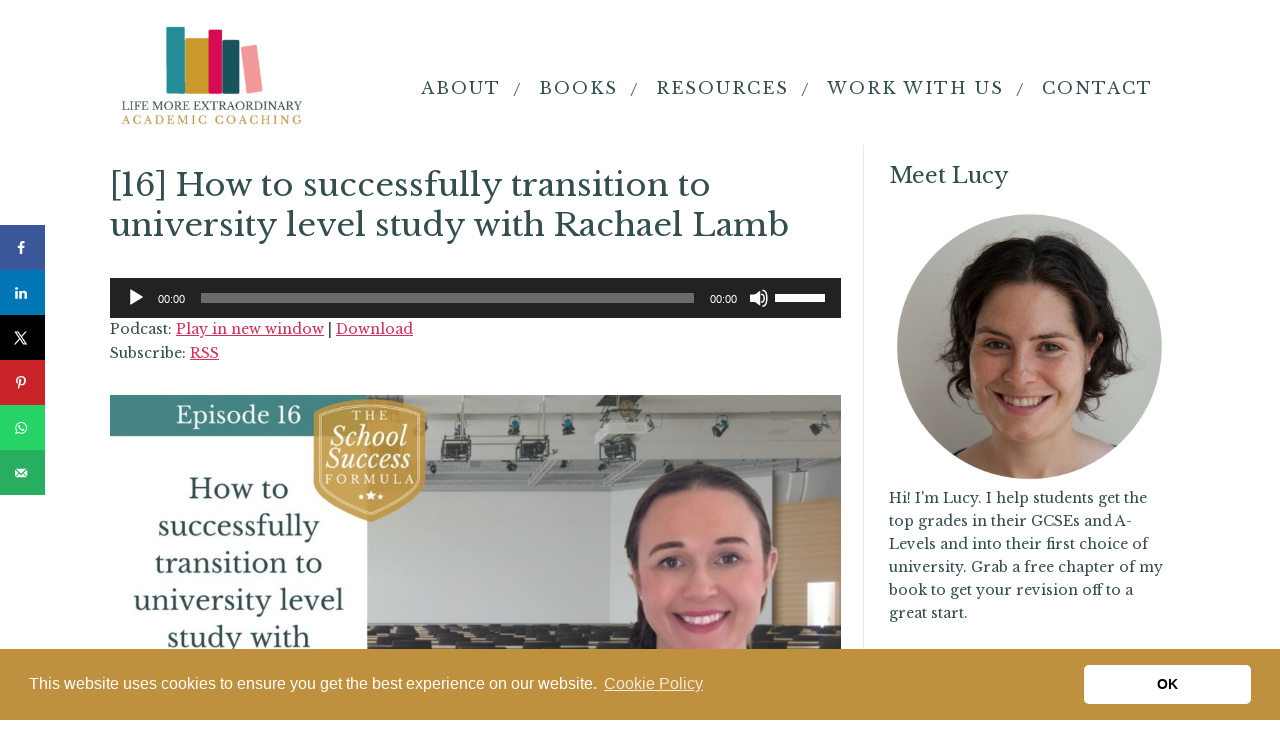

--- FILE ---
content_type: text/html; charset=UTF-8
request_url: https://lifemoreextraordinary.com/podcast/14-how-to-successfully-transition-to-university-level-study-with-rachael-lamb/
body_size: 23936
content:

<!DOCTYPE html>
<html lang="en-GB">

<head>
    <style type="text/css"> .ttfm1{font-family: 'Libre Baskerville';font-size:1.6em;line-height:1.6em;color:;} </style>    <!--[if lt IE 9]>
	<script src="https://lifemoreextraordinary.com/wp-content/themes/minus/js/html5/dist/html5shiv.js"></script>
	<script src="//css3-mediaqueries-js.googlecode.com/svn/trunk/css3-mediaqueries.js"></script>
	<![endif]-->
    <!--[if IE 8]>
	<link rel="stylesheet" type="text/css" href="https://lifemoreextraordinary.com/wp-content/themes/minus/css/ie8.css"/>
	<![endif]-->
    <!--[if IE 7]>
	<link rel="stylesheet" type="text/css" href="https://lifemoreextraordinary.com/wp-content/themes/minus/css/ie7.css"/>
	<![endif]-->
    <meta name="viewport" content="width=device-width, initial-scale=1.0" />
    <meta charset="UTF-8">
    <meta name="p:domain_verify" content="a96e1f8fb635cb19113a54c2233278bf" />
    
    
        <meta name='robots' content='index, follow, max-image-preview:large, max-snippet:-1, max-video-preview:-1' />
<!-- Hubbub v.2.24.2 https://morehubbub.com/ -->
<meta property="og:locale" content="en_GB" />
<meta property="og:type" content="article" />
<meta property="og:title" content="How to successfully transition to university level study with Rachael Lamb" />
<meta property="og:description" content="In this episode of The School Success Formula I interview Rachael Lamb about how students can make a smooth and stress-free transition to University." />
<meta property="og:url" content="https://lifemoreextraordinary.com/podcast/14-how-to-successfully-transition-to-university-level-study-with-rachael-lamb/" />
<meta property="og:site_name" content="Life More Extraordinary: Academic Coaching" />
<meta property="og:updated_time" content="2017-10-03T18:53:18+00:00" />
<meta property="article:published_time" content="2017-10-04T08:00:01+00:00" />
<meta property="article:modified_time" content="2017-10-03T18:53:18+00:00" />
<meta name="twitter:card" content="summary_large_image" />
<meta name="twitter:title" content="How to successfully transition to university level study with Rachael Lamb" />
<meta name="twitter:description" content="In this episode of The School Success Formula I interview Rachael Lamb about how students can make a smooth and stress-free transition to University." />
<meta class="flipboard-article" content="In this episode of The School Success Formula I interview Rachael Lamb about how students can make a smooth and stress-free transition to University." />
<meta property="og:image" content="https://lifemoreextraordinary.com/wp-content/uploads/2017/09/How-to-successfully-transition-to-university-level-study-with-Rachael-Lamb-1.jpg" />
<meta name="twitter:image" content="https://lifemoreextraordinary.com/wp-content/uploads/2017/09/How-to-successfully-transition-to-university-level-study-with-Rachael-Lamb-1.jpg" />
<meta property="og:image:width" content="1200" />
<meta property="og:image:height" content="628" />
<meta name="twitter:creator" content="@LucyCParsons" />
<!-- Hubbub v.2.24.2 https://morehubbub.com/ -->

	<!-- This site is optimized with the Yoast SEO plugin v23.5 - https://yoast.com/wordpress/plugins/seo/ -->
	<title>How to successfully transition to university level study with Rachael Lamb</title>
	<meta name="description" content="In this episode of The School Success Formula I interview Rachael Lamb about how students can make a smooth and stress-free transition to University." />
	<link rel="canonical" href="https://lifemoreextraordinary.com/podcast/14-how-to-successfully-transition-to-university-level-study-with-rachael-lamb/" />
	<meta name="author" content="Lucy Parsons" />
	<script type="application/ld+json" class="yoast-schema-graph">{"@context":"https://schema.org","@graph":[{"@type":"Article","@id":"https://lifemoreextraordinary.com/podcast/14-how-to-successfully-transition-to-university-level-study-with-rachael-lamb/#article","isPartOf":{"@id":"https://lifemoreextraordinary.com/podcast/14-how-to-successfully-transition-to-university-level-study-with-rachael-lamb/"},"author":{"name":"Lucy Parsons","@id":"https://lifemoreextraordinary.com/#/schema/person/6c73f7bd4da6fea8bca7a406fe1e6dbb"},"headline":"[16] How to successfully transition to university level study with Rachael Lamb","datePublished":"2017-10-04T07:00:01+00:00","dateModified":"2017-10-03T17:53:18+00:00","mainEntityOfPage":{"@id":"https://lifemoreextraordinary.com/podcast/14-how-to-successfully-transition-to-university-level-study-with-rachael-lamb/"},"wordCount":698,"publisher":{"@id":"https://lifemoreextraordinary.com/#organization"},"image":{"@id":"https://lifemoreextraordinary.com/podcast/14-how-to-successfully-transition-to-university-level-study-with-rachael-lamb/#primaryimage"},"thumbnailUrl":"https://lifemoreextraordinary.com/wp-content/uploads/2017/09/How-to-successfully-transition-to-university-level-study-with-Rachael-Lamb-1.jpg","keywords":["rachael lamb","study skills","transition to university","university"],"articleSection":["Parents","Podcast"],"inLanguage":"en-GB"},{"@type":"WebPage","@id":"https://lifemoreextraordinary.com/podcast/14-how-to-successfully-transition-to-university-level-study-with-rachael-lamb/","url":"https://lifemoreextraordinary.com/podcast/14-how-to-successfully-transition-to-university-level-study-with-rachael-lamb/","name":"How to successfully transition to university level study with Rachael Lamb","isPartOf":{"@id":"https://lifemoreextraordinary.com/#website"},"primaryImageOfPage":{"@id":"https://lifemoreextraordinary.com/podcast/14-how-to-successfully-transition-to-university-level-study-with-rachael-lamb/#primaryimage"},"image":{"@id":"https://lifemoreextraordinary.com/podcast/14-how-to-successfully-transition-to-university-level-study-with-rachael-lamb/#primaryimage"},"thumbnailUrl":"https://lifemoreextraordinary.com/wp-content/uploads/2017/09/How-to-successfully-transition-to-university-level-study-with-Rachael-Lamb-1.jpg","datePublished":"2017-10-04T07:00:01+00:00","dateModified":"2017-10-03T17:53:18+00:00","description":"In this episode of The School Success Formula I interview Rachael Lamb about how students can make a smooth and stress-free transition to University.","breadcrumb":{"@id":"https://lifemoreextraordinary.com/podcast/14-how-to-successfully-transition-to-university-level-study-with-rachael-lamb/#breadcrumb"},"inLanguage":"en-GB","potentialAction":[{"@type":"ReadAction","target":["https://lifemoreextraordinary.com/podcast/14-how-to-successfully-transition-to-university-level-study-with-rachael-lamb/"]}]},{"@type":"ImageObject","inLanguage":"en-GB","@id":"https://lifemoreextraordinary.com/podcast/14-how-to-successfully-transition-to-university-level-study-with-rachael-lamb/#primaryimage","url":"https://lifemoreextraordinary.com/wp-content/uploads/2017/09/How-to-successfully-transition-to-university-level-study-with-Rachael-Lamb-1.jpg","contentUrl":"https://lifemoreextraordinary.com/wp-content/uploads/2017/09/How-to-successfully-transition-to-university-level-study-with-Rachael-Lamb-1.jpg","width":1200,"height":628,"caption":"transition to university"},{"@type":"BreadcrumbList","@id":"https://lifemoreextraordinary.com/podcast/14-how-to-successfully-transition-to-university-level-study-with-rachael-lamb/#breadcrumb","itemListElement":[{"@type":"ListItem","position":1,"name":"Home","item":"https://lifemoreextraordinary.com/"},{"@type":"ListItem","position":2,"name":"Blog","item":"https://lifemoreextraordinary.com/blog/"},{"@type":"ListItem","position":3,"name":"[16] How to successfully transition to university level study with Rachael Lamb"}]},{"@type":"WebSite","@id":"https://lifemoreextraordinary.com/#website","url":"https://lifemoreextraordinary.com/","name":"Life More Extraordinary: Academic Coaching","description":"Empowering 15-18 year olds to academic success","publisher":{"@id":"https://lifemoreextraordinary.com/#organization"},"potentialAction":[{"@type":"SearchAction","target":{"@type":"EntryPoint","urlTemplate":"https://lifemoreextraordinary.com/?s={search_term_string}"},"query-input":{"@type":"PropertyValueSpecification","valueRequired":true,"valueName":"search_term_string"}}],"inLanguage":"en-GB"},{"@type":"Organization","@id":"https://lifemoreextraordinary.com/#organization","name":"Life More Extraordinary","url":"https://lifemoreextraordinary.com/","logo":{"@type":"ImageObject","inLanguage":"en-GB","@id":"https://lifemoreextraordinary.com/#/schema/logo/image/","url":"https://lifemoreextraordinary.com/wp-content/uploads/2016/12/logo.png","contentUrl":"https://lifemoreextraordinary.com/wp-content/uploads/2016/12/logo.png","width":1100,"height":400,"caption":"Life More Extraordinary"},"image":{"@id":"https://lifemoreextraordinary.com/#/schema/logo/image/"},"sameAs":["https://www.facebook.com/llifemoreextraordinary","https://x.com/LucyCParsons"]},{"@type":"Person","@id":"https://lifemoreextraordinary.com/#/schema/person/6c73f7bd4da6fea8bca7a406fe1e6dbb","name":"Lucy Parsons","sameAs":["https://x.com/LucyCParsons"],"url":"https://lifemoreextraordinary.com/author/admin/"}]}</script>
	<!-- / Yoast SEO plugin. -->


<link rel='dns-prefetch' href='//cdnjs.cloudflare.com' />
		<!-- This site uses the Google Analytics by MonsterInsights plugin v9.11.1 - Using Analytics tracking - https://www.monsterinsights.com/ -->
							<script src="//www.googletagmanager.com/gtag/js?id=G-F18XR62JGM"  data-cfasync="false" data-wpfc-render="false" type="text/javascript" async></script>
			<script data-cfasync="false" data-wpfc-render="false" type="text/javascript">
				var mi_version = '9.11.1';
				var mi_track_user = true;
				var mi_no_track_reason = '';
								var MonsterInsightsDefaultLocations = {"page_location":"https:\/\/lifemoreextraordinary.com\/podcast\/14-how-to-successfully-transition-to-university-level-study-with-rachael-lamb\/"};
								if ( typeof MonsterInsightsPrivacyGuardFilter === 'function' ) {
					var MonsterInsightsLocations = (typeof MonsterInsightsExcludeQuery === 'object') ? MonsterInsightsPrivacyGuardFilter( MonsterInsightsExcludeQuery ) : MonsterInsightsPrivacyGuardFilter( MonsterInsightsDefaultLocations );
				} else {
					var MonsterInsightsLocations = (typeof MonsterInsightsExcludeQuery === 'object') ? MonsterInsightsExcludeQuery : MonsterInsightsDefaultLocations;
				}

								var disableStrs = [
										'ga-disable-G-F18XR62JGM',
									];

				/* Function to detect opted out users */
				function __gtagTrackerIsOptedOut() {
					for (var index = 0; index < disableStrs.length; index++) {
						if (document.cookie.indexOf(disableStrs[index] + '=true') > -1) {
							return true;
						}
					}

					return false;
				}

				/* Disable tracking if the opt-out cookie exists. */
				if (__gtagTrackerIsOptedOut()) {
					for (var index = 0; index < disableStrs.length; index++) {
						window[disableStrs[index]] = true;
					}
				}

				/* Opt-out function */
				function __gtagTrackerOptout() {
					for (var index = 0; index < disableStrs.length; index++) {
						document.cookie = disableStrs[index] + '=true; expires=Thu, 31 Dec 2099 23:59:59 UTC; path=/';
						window[disableStrs[index]] = true;
					}
				}

				if ('undefined' === typeof gaOptout) {
					function gaOptout() {
						__gtagTrackerOptout();
					}
				}
								window.dataLayer = window.dataLayer || [];

				window.MonsterInsightsDualTracker = {
					helpers: {},
					trackers: {},
				};
				if (mi_track_user) {
					function __gtagDataLayer() {
						dataLayer.push(arguments);
					}

					function __gtagTracker(type, name, parameters) {
						if (!parameters) {
							parameters = {};
						}

						if (parameters.send_to) {
							__gtagDataLayer.apply(null, arguments);
							return;
						}

						if (type === 'event') {
														parameters.send_to = monsterinsights_frontend.v4_id;
							var hookName = name;
							if (typeof parameters['event_category'] !== 'undefined') {
								hookName = parameters['event_category'] + ':' + name;
							}

							if (typeof MonsterInsightsDualTracker.trackers[hookName] !== 'undefined') {
								MonsterInsightsDualTracker.trackers[hookName](parameters);
							} else {
								__gtagDataLayer('event', name, parameters);
							}
							
						} else {
							__gtagDataLayer.apply(null, arguments);
						}
					}

					__gtagTracker('js', new Date());
					__gtagTracker('set', {
						'developer_id.dZGIzZG': true,
											});
					if ( MonsterInsightsLocations.page_location ) {
						__gtagTracker('set', MonsterInsightsLocations);
					}
										__gtagTracker('config', 'G-F18XR62JGM', {"forceSSL":"true"} );
										window.gtag = __gtagTracker;										(function () {
						/* https://developers.google.com/analytics/devguides/collection/analyticsjs/ */
						/* ga and __gaTracker compatibility shim. */
						var noopfn = function () {
							return null;
						};
						var newtracker = function () {
							return new Tracker();
						};
						var Tracker = function () {
							return null;
						};
						var p = Tracker.prototype;
						p.get = noopfn;
						p.set = noopfn;
						p.send = function () {
							var args = Array.prototype.slice.call(arguments);
							args.unshift('send');
							__gaTracker.apply(null, args);
						};
						var __gaTracker = function () {
							var len = arguments.length;
							if (len === 0) {
								return;
							}
							var f = arguments[len - 1];
							if (typeof f !== 'object' || f === null || typeof f.hitCallback !== 'function') {
								if ('send' === arguments[0]) {
									var hitConverted, hitObject = false, action;
									if ('event' === arguments[1]) {
										if ('undefined' !== typeof arguments[3]) {
											hitObject = {
												'eventAction': arguments[3],
												'eventCategory': arguments[2],
												'eventLabel': arguments[4],
												'value': arguments[5] ? arguments[5] : 1,
											}
										}
									}
									if ('pageview' === arguments[1]) {
										if ('undefined' !== typeof arguments[2]) {
											hitObject = {
												'eventAction': 'page_view',
												'page_path': arguments[2],
											}
										}
									}
									if (typeof arguments[2] === 'object') {
										hitObject = arguments[2];
									}
									if (typeof arguments[5] === 'object') {
										Object.assign(hitObject, arguments[5]);
									}
									if ('undefined' !== typeof arguments[1].hitType) {
										hitObject = arguments[1];
										if ('pageview' === hitObject.hitType) {
											hitObject.eventAction = 'page_view';
										}
									}
									if (hitObject) {
										action = 'timing' === arguments[1].hitType ? 'timing_complete' : hitObject.eventAction;
										hitConverted = mapArgs(hitObject);
										__gtagTracker('event', action, hitConverted);
									}
								}
								return;
							}

							function mapArgs(args) {
								var arg, hit = {};
								var gaMap = {
									'eventCategory': 'event_category',
									'eventAction': 'event_action',
									'eventLabel': 'event_label',
									'eventValue': 'event_value',
									'nonInteraction': 'non_interaction',
									'timingCategory': 'event_category',
									'timingVar': 'name',
									'timingValue': 'value',
									'timingLabel': 'event_label',
									'page': 'page_path',
									'location': 'page_location',
									'title': 'page_title',
									'referrer' : 'page_referrer',
								};
								for (arg in args) {
																		if (!(!args.hasOwnProperty(arg) || !gaMap.hasOwnProperty(arg))) {
										hit[gaMap[arg]] = args[arg];
									} else {
										hit[arg] = args[arg];
									}
								}
								return hit;
							}

							try {
								f.hitCallback();
							} catch (ex) {
							}
						};
						__gaTracker.create = newtracker;
						__gaTracker.getByName = newtracker;
						__gaTracker.getAll = function () {
							return [];
						};
						__gaTracker.remove = noopfn;
						__gaTracker.loaded = true;
						window['__gaTracker'] = __gaTracker;
					})();
									} else {
										console.log("");
					(function () {
						function __gtagTracker() {
							return null;
						}

						window['__gtagTracker'] = __gtagTracker;
						window['gtag'] = __gtagTracker;
					})();
									}
			</script>
							<!-- / Google Analytics by MonsterInsights -->
		<script type="text/javascript">
/* <![CDATA[ */
window._wpemojiSettings = {"baseUrl":"https:\/\/s.w.org\/images\/core\/emoji\/15.0.3\/72x72\/","ext":".png","svgUrl":"https:\/\/s.w.org\/images\/core\/emoji\/15.0.3\/svg\/","svgExt":".svg","source":{"concatemoji":"https:\/\/lifemoreextraordinary.com\/wp-includes\/js\/wp-emoji-release.min.js?ver=3576464eff01165ae0144b4615e629ec"}};
/*! This file is auto-generated */
!function(i,n){var o,s,e;function c(e){try{var t={supportTests:e,timestamp:(new Date).valueOf()};sessionStorage.setItem(o,JSON.stringify(t))}catch(e){}}function p(e,t,n){e.clearRect(0,0,e.canvas.width,e.canvas.height),e.fillText(t,0,0);var t=new Uint32Array(e.getImageData(0,0,e.canvas.width,e.canvas.height).data),r=(e.clearRect(0,0,e.canvas.width,e.canvas.height),e.fillText(n,0,0),new Uint32Array(e.getImageData(0,0,e.canvas.width,e.canvas.height).data));return t.every(function(e,t){return e===r[t]})}function u(e,t,n){switch(t){case"flag":return n(e,"\ud83c\udff3\ufe0f\u200d\u26a7\ufe0f","\ud83c\udff3\ufe0f\u200b\u26a7\ufe0f")?!1:!n(e,"\ud83c\uddfa\ud83c\uddf3","\ud83c\uddfa\u200b\ud83c\uddf3")&&!n(e,"\ud83c\udff4\udb40\udc67\udb40\udc62\udb40\udc65\udb40\udc6e\udb40\udc67\udb40\udc7f","\ud83c\udff4\u200b\udb40\udc67\u200b\udb40\udc62\u200b\udb40\udc65\u200b\udb40\udc6e\u200b\udb40\udc67\u200b\udb40\udc7f");case"emoji":return!n(e,"\ud83d\udc26\u200d\u2b1b","\ud83d\udc26\u200b\u2b1b")}return!1}function f(e,t,n){var r="undefined"!=typeof WorkerGlobalScope&&self instanceof WorkerGlobalScope?new OffscreenCanvas(300,150):i.createElement("canvas"),a=r.getContext("2d",{willReadFrequently:!0}),o=(a.textBaseline="top",a.font="600 32px Arial",{});return e.forEach(function(e){o[e]=t(a,e,n)}),o}function t(e){var t=i.createElement("script");t.src=e,t.defer=!0,i.head.appendChild(t)}"undefined"!=typeof Promise&&(o="wpEmojiSettingsSupports",s=["flag","emoji"],n.supports={everything:!0,everythingExceptFlag:!0},e=new Promise(function(e){i.addEventListener("DOMContentLoaded",e,{once:!0})}),new Promise(function(t){var n=function(){try{var e=JSON.parse(sessionStorage.getItem(o));if("object"==typeof e&&"number"==typeof e.timestamp&&(new Date).valueOf()<e.timestamp+604800&&"object"==typeof e.supportTests)return e.supportTests}catch(e){}return null}();if(!n){if("undefined"!=typeof Worker&&"undefined"!=typeof OffscreenCanvas&&"undefined"!=typeof URL&&URL.createObjectURL&&"undefined"!=typeof Blob)try{var e="postMessage("+f.toString()+"("+[JSON.stringify(s),u.toString(),p.toString()].join(",")+"));",r=new Blob([e],{type:"text/javascript"}),a=new Worker(URL.createObjectURL(r),{name:"wpTestEmojiSupports"});return void(a.onmessage=function(e){c(n=e.data),a.terminate(),t(n)})}catch(e){}c(n=f(s,u,p))}t(n)}).then(function(e){for(var t in e)n.supports[t]=e[t],n.supports.everything=n.supports.everything&&n.supports[t],"flag"!==t&&(n.supports.everythingExceptFlag=n.supports.everythingExceptFlag&&n.supports[t]);n.supports.everythingExceptFlag=n.supports.everythingExceptFlag&&!n.supports.flag,n.DOMReady=!1,n.readyCallback=function(){n.DOMReady=!0}}).then(function(){return e}).then(function(){var e;n.supports.everything||(n.readyCallback(),(e=n.source||{}).concatemoji?t(e.concatemoji):e.wpemoji&&e.twemoji&&(t(e.twemoji),t(e.wpemoji)))}))}((window,document),window._wpemojiSettings);
/* ]]> */
</script>
<style id='wp-emoji-styles-inline-css' type='text/css'>

	img.wp-smiley, img.emoji {
		display: inline !important;
		border: none !important;
		box-shadow: none !important;
		height: 1em !important;
		width: 1em !important;
		margin: 0 0.07em !important;
		vertical-align: -0.1em !important;
		background: none !important;
		padding: 0 !important;
	}
</style>
<link rel='stylesheet' id='wp-block-library-css' href='https://lifemoreextraordinary.com/wp-includes/css/dist/block-library/style.min.css?ver=3576464eff01165ae0144b4615e629ec' type='text/css' media='all' />
<style id='powerpress-player-block-style-inline-css' type='text/css'>


</style>
<style id='classic-theme-styles-inline-css' type='text/css'>
/*! This file is auto-generated */
.wp-block-button__link{color:#fff;background-color:#32373c;border-radius:9999px;box-shadow:none;text-decoration:none;padding:calc(.667em + 2px) calc(1.333em + 2px);font-size:1.125em}.wp-block-file__button{background:#32373c;color:#fff;text-decoration:none}
</style>
<style id='global-styles-inline-css' type='text/css'>
:root{--wp--preset--aspect-ratio--square: 1;--wp--preset--aspect-ratio--4-3: 4/3;--wp--preset--aspect-ratio--3-4: 3/4;--wp--preset--aspect-ratio--3-2: 3/2;--wp--preset--aspect-ratio--2-3: 2/3;--wp--preset--aspect-ratio--16-9: 16/9;--wp--preset--aspect-ratio--9-16: 9/16;--wp--preset--color--black: #000000;--wp--preset--color--cyan-bluish-gray: #abb8c3;--wp--preset--color--white: #ffffff;--wp--preset--color--pale-pink: #f78da7;--wp--preset--color--vivid-red: #cf2e2e;--wp--preset--color--luminous-vivid-orange: #ff6900;--wp--preset--color--luminous-vivid-amber: #fcb900;--wp--preset--color--light-green-cyan: #7bdcb5;--wp--preset--color--vivid-green-cyan: #00d084;--wp--preset--color--pale-cyan-blue: #8ed1fc;--wp--preset--color--vivid-cyan-blue: #0693e3;--wp--preset--color--vivid-purple: #9b51e0;--wp--preset--gradient--vivid-cyan-blue-to-vivid-purple: linear-gradient(135deg,rgba(6,147,227,1) 0%,rgb(155,81,224) 100%);--wp--preset--gradient--light-green-cyan-to-vivid-green-cyan: linear-gradient(135deg,rgb(122,220,180) 0%,rgb(0,208,130) 100%);--wp--preset--gradient--luminous-vivid-amber-to-luminous-vivid-orange: linear-gradient(135deg,rgba(252,185,0,1) 0%,rgba(255,105,0,1) 100%);--wp--preset--gradient--luminous-vivid-orange-to-vivid-red: linear-gradient(135deg,rgba(255,105,0,1) 0%,rgb(207,46,46) 100%);--wp--preset--gradient--very-light-gray-to-cyan-bluish-gray: linear-gradient(135deg,rgb(238,238,238) 0%,rgb(169,184,195) 100%);--wp--preset--gradient--cool-to-warm-spectrum: linear-gradient(135deg,rgb(74,234,220) 0%,rgb(151,120,209) 20%,rgb(207,42,186) 40%,rgb(238,44,130) 60%,rgb(251,105,98) 80%,rgb(254,248,76) 100%);--wp--preset--gradient--blush-light-purple: linear-gradient(135deg,rgb(255,206,236) 0%,rgb(152,150,240) 100%);--wp--preset--gradient--blush-bordeaux: linear-gradient(135deg,rgb(254,205,165) 0%,rgb(254,45,45) 50%,rgb(107,0,62) 100%);--wp--preset--gradient--luminous-dusk: linear-gradient(135deg,rgb(255,203,112) 0%,rgb(199,81,192) 50%,rgb(65,88,208) 100%);--wp--preset--gradient--pale-ocean: linear-gradient(135deg,rgb(255,245,203) 0%,rgb(182,227,212) 50%,rgb(51,167,181) 100%);--wp--preset--gradient--electric-grass: linear-gradient(135deg,rgb(202,248,128) 0%,rgb(113,206,126) 100%);--wp--preset--gradient--midnight: linear-gradient(135deg,rgb(2,3,129) 0%,rgb(40,116,252) 100%);--wp--preset--font-size--small: 13px;--wp--preset--font-size--medium: 20px;--wp--preset--font-size--large: 36px;--wp--preset--font-size--x-large: 42px;--wp--preset--spacing--20: 0.44rem;--wp--preset--spacing--30: 0.67rem;--wp--preset--spacing--40: 1rem;--wp--preset--spacing--50: 1.5rem;--wp--preset--spacing--60: 2.25rem;--wp--preset--spacing--70: 3.38rem;--wp--preset--spacing--80: 5.06rem;--wp--preset--shadow--natural: 6px 6px 9px rgba(0, 0, 0, 0.2);--wp--preset--shadow--deep: 12px 12px 50px rgba(0, 0, 0, 0.4);--wp--preset--shadow--sharp: 6px 6px 0px rgba(0, 0, 0, 0.2);--wp--preset--shadow--outlined: 6px 6px 0px -3px rgba(255, 255, 255, 1), 6px 6px rgba(0, 0, 0, 1);--wp--preset--shadow--crisp: 6px 6px 0px rgba(0, 0, 0, 1);}:where(.is-layout-flex){gap: 0.5em;}:where(.is-layout-grid){gap: 0.5em;}body .is-layout-flex{display: flex;}.is-layout-flex{flex-wrap: wrap;align-items: center;}.is-layout-flex > :is(*, div){margin: 0;}body .is-layout-grid{display: grid;}.is-layout-grid > :is(*, div){margin: 0;}:where(.wp-block-columns.is-layout-flex){gap: 2em;}:where(.wp-block-columns.is-layout-grid){gap: 2em;}:where(.wp-block-post-template.is-layout-flex){gap: 1.25em;}:where(.wp-block-post-template.is-layout-grid){gap: 1.25em;}.has-black-color{color: var(--wp--preset--color--black) !important;}.has-cyan-bluish-gray-color{color: var(--wp--preset--color--cyan-bluish-gray) !important;}.has-white-color{color: var(--wp--preset--color--white) !important;}.has-pale-pink-color{color: var(--wp--preset--color--pale-pink) !important;}.has-vivid-red-color{color: var(--wp--preset--color--vivid-red) !important;}.has-luminous-vivid-orange-color{color: var(--wp--preset--color--luminous-vivid-orange) !important;}.has-luminous-vivid-amber-color{color: var(--wp--preset--color--luminous-vivid-amber) !important;}.has-light-green-cyan-color{color: var(--wp--preset--color--light-green-cyan) !important;}.has-vivid-green-cyan-color{color: var(--wp--preset--color--vivid-green-cyan) !important;}.has-pale-cyan-blue-color{color: var(--wp--preset--color--pale-cyan-blue) !important;}.has-vivid-cyan-blue-color{color: var(--wp--preset--color--vivid-cyan-blue) !important;}.has-vivid-purple-color{color: var(--wp--preset--color--vivid-purple) !important;}.has-black-background-color{background-color: var(--wp--preset--color--black) !important;}.has-cyan-bluish-gray-background-color{background-color: var(--wp--preset--color--cyan-bluish-gray) !important;}.has-white-background-color{background-color: var(--wp--preset--color--white) !important;}.has-pale-pink-background-color{background-color: var(--wp--preset--color--pale-pink) !important;}.has-vivid-red-background-color{background-color: var(--wp--preset--color--vivid-red) !important;}.has-luminous-vivid-orange-background-color{background-color: var(--wp--preset--color--luminous-vivid-orange) !important;}.has-luminous-vivid-amber-background-color{background-color: var(--wp--preset--color--luminous-vivid-amber) !important;}.has-light-green-cyan-background-color{background-color: var(--wp--preset--color--light-green-cyan) !important;}.has-vivid-green-cyan-background-color{background-color: var(--wp--preset--color--vivid-green-cyan) !important;}.has-pale-cyan-blue-background-color{background-color: var(--wp--preset--color--pale-cyan-blue) !important;}.has-vivid-cyan-blue-background-color{background-color: var(--wp--preset--color--vivid-cyan-blue) !important;}.has-vivid-purple-background-color{background-color: var(--wp--preset--color--vivid-purple) !important;}.has-black-border-color{border-color: var(--wp--preset--color--black) !important;}.has-cyan-bluish-gray-border-color{border-color: var(--wp--preset--color--cyan-bluish-gray) !important;}.has-white-border-color{border-color: var(--wp--preset--color--white) !important;}.has-pale-pink-border-color{border-color: var(--wp--preset--color--pale-pink) !important;}.has-vivid-red-border-color{border-color: var(--wp--preset--color--vivid-red) !important;}.has-luminous-vivid-orange-border-color{border-color: var(--wp--preset--color--luminous-vivid-orange) !important;}.has-luminous-vivid-amber-border-color{border-color: var(--wp--preset--color--luminous-vivid-amber) !important;}.has-light-green-cyan-border-color{border-color: var(--wp--preset--color--light-green-cyan) !important;}.has-vivid-green-cyan-border-color{border-color: var(--wp--preset--color--vivid-green-cyan) !important;}.has-pale-cyan-blue-border-color{border-color: var(--wp--preset--color--pale-cyan-blue) !important;}.has-vivid-cyan-blue-border-color{border-color: var(--wp--preset--color--vivid-cyan-blue) !important;}.has-vivid-purple-border-color{border-color: var(--wp--preset--color--vivid-purple) !important;}.has-vivid-cyan-blue-to-vivid-purple-gradient-background{background: var(--wp--preset--gradient--vivid-cyan-blue-to-vivid-purple) !important;}.has-light-green-cyan-to-vivid-green-cyan-gradient-background{background: var(--wp--preset--gradient--light-green-cyan-to-vivid-green-cyan) !important;}.has-luminous-vivid-amber-to-luminous-vivid-orange-gradient-background{background: var(--wp--preset--gradient--luminous-vivid-amber-to-luminous-vivid-orange) !important;}.has-luminous-vivid-orange-to-vivid-red-gradient-background{background: var(--wp--preset--gradient--luminous-vivid-orange-to-vivid-red) !important;}.has-very-light-gray-to-cyan-bluish-gray-gradient-background{background: var(--wp--preset--gradient--very-light-gray-to-cyan-bluish-gray) !important;}.has-cool-to-warm-spectrum-gradient-background{background: var(--wp--preset--gradient--cool-to-warm-spectrum) !important;}.has-blush-light-purple-gradient-background{background: var(--wp--preset--gradient--blush-light-purple) !important;}.has-blush-bordeaux-gradient-background{background: var(--wp--preset--gradient--blush-bordeaux) !important;}.has-luminous-dusk-gradient-background{background: var(--wp--preset--gradient--luminous-dusk) !important;}.has-pale-ocean-gradient-background{background: var(--wp--preset--gradient--pale-ocean) !important;}.has-electric-grass-gradient-background{background: var(--wp--preset--gradient--electric-grass) !important;}.has-midnight-gradient-background{background: var(--wp--preset--gradient--midnight) !important;}.has-small-font-size{font-size: var(--wp--preset--font-size--small) !important;}.has-medium-font-size{font-size: var(--wp--preset--font-size--medium) !important;}.has-large-font-size{font-size: var(--wp--preset--font-size--large) !important;}.has-x-large-font-size{font-size: var(--wp--preset--font-size--x-large) !important;}
:where(.wp-block-post-template.is-layout-flex){gap: 1.25em;}:where(.wp-block-post-template.is-layout-grid){gap: 1.25em;}
:where(.wp-block-columns.is-layout-flex){gap: 2em;}:where(.wp-block-columns.is-layout-grid){gap: 2em;}
:root :where(.wp-block-pullquote){font-size: 1.5em;line-height: 1.6;}
</style>
<link rel='stylesheet' id='bcct_style-css' href='https://lifemoreextraordinary.com/wp-content/plugins/better-click-to-tweet/assets/css/styles.css?ver=3.0' type='text/css' media='all' />
<link rel='stylesheet' id='dpsp-frontend-style-pro-css' href='https://lifemoreextraordinary.com/wp-content/plugins/social-pug/assets/dist/style-frontend-pro.css?ver=2.24.2' type='text/css' media='all' />
<style id='dpsp-frontend-style-pro-inline-css' type='text/css'>

			@media screen and ( max-width : 720px ) {
				aside#dpsp-floating-sidebar.dpsp-hide-on-mobile.opened {
					display: none;
				}
			}
			
			@media screen and ( max-width : 720px ) {
				aside#dpsp-floating-sidebar.dpsp-hide-on-mobile.opened {
					display: none;
				}
			}
			
</style>
<link rel='stylesheet' id='minus-style-css' href='https://lifemoreextraordinary.com/wp-content/themes/minus-child/style.css?ver=1.200.20.1481229149' type='text/css' media='all' />
<link rel='stylesheet' id='thrive-reset-css' href='https://lifemoreextraordinary.com/wp-content/themes/minus/css/reset.css' type='text/css' media='all' />
<link rel='stylesheet' id='thrive-main-style-css' href='https://lifemoreextraordinary.com/wp-content/themes/minus/css/main_teal.css?ver=20120208' type='text/css' media='all' />
<link rel='stylesheet' id='chld_thm_cfg_separate-css' href='https://lifemoreextraordinary.com/wp-content/themes/minus-child/ctc-style.css?ver=1.200.20.1481229149' type='text/css' media='all' />
<link rel='stylesheet' id='cookie-css-css' href='//cdnjs.cloudflare.com/ajax/libs/cookieconsent2/3.0.3/cookieconsent.min.css?ver=3576464eff01165ae0144b4615e629ec' type='text/css' media='all' />
<script type="text/javascript" src="https://lifemoreextraordinary.com/wp-content/plugins/google-analytics-for-wordpress/assets/js/frontend-gtag.min.js?ver=9.11.1" id="monsterinsights-frontend-script-js" async="async" data-wp-strategy="async"></script>
<script data-cfasync="false" data-wpfc-render="false" type="text/javascript" id='monsterinsights-frontend-script-js-extra'>/* <![CDATA[ */
var monsterinsights_frontend = {"js_events_tracking":"true","download_extensions":"doc,pdf,ppt,zip,xls,docx,pptx,xlsx","inbound_paths":"[]","home_url":"https:\/\/lifemoreextraordinary.com","hash_tracking":"false","v4_id":"G-F18XR62JGM"};/* ]]> */
</script>
<script type="text/javascript" src="//cdnjs.cloudflare.com/ajax/libs/cookieconsent2/3.0.3/cookieconsent.min.js?ver=3576464eff01165ae0144b4615e629ec" id="cookie-js-js"></script>
<script type="text/javascript" id="jquery-core-js-extra">
/* <![CDATA[ */
var pysFacebookRest = {"restApiUrl":"https:\/\/lifemoreextraordinary.com\/wp-json\/pys-facebook\/v1\/event","debug":""};
/* ]]> */
</script>
<script type="text/javascript" src="https://lifemoreextraordinary.com/wp-includes/js/jquery/jquery.min.js" id="jquery-core-js"></script>
<script type="text/javascript" src="https://lifemoreextraordinary.com/wp-includes/js/jquery/jquery-migrate.min.js" id="jquery-migrate-js"></script>
<link rel="https://api.w.org/" href="https://lifemoreextraordinary.com/wp-json/" /><link rel="alternate" title="JSON" type="application/json" href="https://lifemoreextraordinary.com/wp-json/wp/v2/posts/3425" /><link rel="EditURI" type="application/rsd+xml" title="RSD" href="https://lifemoreextraordinary.com/xmlrpc.php?rsd" />

<link rel='shortlink' href='https://lifemoreextraordinary.com/?p=3425' />
<link rel="alternate" title="oEmbed (JSON)" type="application/json+oembed" href="https://lifemoreextraordinary.com/wp-json/oembed/1.0/embed?url=https%3A%2F%2Flifemoreextraordinary.com%2Fpodcast%2F14-how-to-successfully-transition-to-university-level-study-with-rachael-lamb%2F" />
<link rel="alternate" title="oEmbed (XML)" type="text/xml+oembed" href="https://lifemoreextraordinary.com/wp-json/oembed/1.0/embed?url=https%3A%2F%2Flifemoreextraordinary.com%2Fpodcast%2F14-how-to-successfully-transition-to-university-level-study-with-rachael-lamb%2F&#038;format=xml" />
            <script type="text/javascript"><!--
                                function powerpress_pinw(pinw_url){window.open(pinw_url, 'PowerPressPlayer','toolbar=0,status=0,resizable=1,width=460,height=320');	return false;}
                //-->
            </script>
            <link rel="shorturl" href="https://lifemoreextraordinary.com/16" /><meta name="hubbub-info" description="Hubbub Pro 2.24.2"><style type="text/css">:not(#tve) .ttfm1{font-family: 'Libre Baskerville' !important;font-weight: 400 !important;}.ttfm1 input, .ttfm1 select, .ttfm1 textarea, .ttfm1 button {font-family: 'Libre Baskerville' !important;font-weight: 400 !important;}:not(#tve) .ttfm1.bold_text,.ttfm1 .bold_text,.ttfm1 b,.ttfm1 strong{font-weight: 700 !important;}.ttfm1.bold_text,.ttfm1 .bold_text,.ttfm1 b,.ttfm1 strong input, .ttfm1.bold_text,.ttfm1 .bold_text,.ttfm1 b,.ttfm1 strong select, .ttfm1.bold_text,.ttfm1 .bold_text,.ttfm1 b,.ttfm1 strong textarea, .ttfm1.bold_text,.ttfm1 .bold_text,.ttfm1 b,.ttfm1 strong button {font-weight: 700 !important;}</style><style type="text/css" id="tve_global_variables">:root{--tcb-color-0:rgb(51, 78, 79);--tcb-color-0-h:182;--tcb-color-0-s:21%;--tcb-color-0-l:25%;--tcb-color-0-a:1;--tcb-background-author-image:url(https://secure.gravatar.com/avatar/3f036e9586f1187191f2391c5b0c8e0e?s=256&d=mm&r=g);--tcb-background-user-image:url();--tcb-background-featured-image-thumbnail:url(https://lifemoreextraordinary.com/wp-content/uploads/2017/09/How-to-successfully-transition-to-university-level-study-with-Rachael-Lamb-1.jpg);}</style><link href='//fonts.googleapis.com/css?family=Libre+Baskerville:400,400italic,700' rel='stylesheet' type='text/css'><link href='//fonts.googleapis.com/css?family=Libre+Baskerville:400,400italic,700' rel='stylesheet' type='text/css'>		<style type="text/css">.wp-video-shortcode {
				max-width: 100% !important;
			}body { background:#FFFFFF; }.cnt article h1.entry-title a { color:#334e4f; }.cnt article h2.entry-title a { color:#334e4f; }.bSe h1 { color:#334e4f; }.bSe h2 { color:#334e4f; }.bSe h3 { color:#334e4f; }.bSe h4 { color:#334e4f; }.bSe h5 { color:#334e4f; }.bSe h6 { color:#334e4f; }.cnt article p { color:#334e4f; }.cnt .bSe article { color:#334e4f; }.cnt article h1 a, .tve-woocommerce .bSe .awr .entry-title, .tve-woocommerce .bSe .awr .page-title{font-family:Libre Baskerville,sans-serif;}.bSe h1{font-family:Libre Baskerville,sans-serif;}.bSe h2,.tve-woocommerce .bSe h2{font-family:Libre Baskerville,sans-serif;}.bSe h3,.tve-woocommerce .bSe h3{font-family:Libre Baskerville,sans-serif;}.bSe h4{font-family:Libre Baskerville,sans-serif;}.bSe h5{font-family:Libre Baskerville,sans-serif;}.bSe h6{font-family:Libre Baskerville,sans-serif;}.cnt article h1 { font-weight:Normal; }.bSe h1 { font-weight:Normal; }.bSe h1 a { font-weight:Normal; }.bSe h2 { font-weight:Normal; }.bSe h3 { font-weight:Normal; }.bSe h4 { font-weight:Normal; }.bSe h5 { font-weight:Normal; }.bSe h6 { font-weight:Normal; }.cnt, .bp-t, .tve-woocommerce .product p, .tve-woocommerce .products p{font-family:Libre Baskerville,sans-serif;font-weight:400;}article strong {font-weight: bold;}.bSe h1, .bSe .entry-title { font-size:32px!important; }.cnt { font-size:14px; }.out { font-size:14px; }.thrivecb { font-size:14px; }.aut p { font-size:14px; }.cnt p { line-height:1.7em; }.lhgh { line-height:1.7em; }.dhgh { line-height:1.7em; }.dhgh { font-size:14px; }.lhgh { font-size:14px; }.thrivecb { line-height:1.7em; }.brd ul li a { color:#d23157; }.bSe a { color:#d23157; }.bSe .faq h4{font-family:Libre Baskerville,sans-serif;font-weight:400;}article strong {font-weight: bold;}header ul.menu > li > a { color:#334e4f; }header ul.menu > li > a:hover { color:#d23157; }header nav > ul > li.current_page_item > a:hover { color:#d23157; }header nav > ul > li.current_menu_item > a:hover { color:#d23157; }header nav > ul > li.current_menu_item > a:hover { color:#d23157; }header nav > ul > li > a:active { color:#d23157; }header #logo > a > img { max-width:200px; }header ul.menu > li.h-cta > a { color:#d23157!important; }header ul.menu > li.h-cta > a { background:#transparent; }header ul.menu > li.h-cta > a { border-color:#transparent; }header ul.menu > li.h-cta > a:hover { color:#FFFFFF!important; }header ul.menu > li.h-cta > a:hover { background:#448485; }header ul.menu > li.h-cta > a:hover { border-color:#448485; }</style>
		<style type="text/css" id="custom-background-css">
body.custom-background { background-color: ##FFFFFF; }
</style>
	<style type="text/css" id="thrive-default-styles"></style><link rel="icon" href="https://lifemoreextraordinary.com/wp-content/uploads/2016/12/cropped-Untitled-design-1-32x32.png" sizes="32x32" />
<link rel="icon" href="https://lifemoreextraordinary.com/wp-content/uploads/2016/12/cropped-Untitled-design-1-192x192.png" sizes="192x192" />
<link rel="apple-touch-icon" href="https://lifemoreextraordinary.com/wp-content/uploads/2016/12/cropped-Untitled-design-1-180x180.png" />
<meta name="msapplication-TileImage" content="https://lifemoreextraordinary.com/wp-content/uploads/2016/12/cropped-Untitled-design-1-270x270.png" />
        <style type="text/css">
        header nav>ul.menu {
    font-family: Libre Baskerville,sans-serif;
    text-transform: uppercase;
color:#334e4f
}
p{
color:#334e4f!important;
}

.rltpi .rlt .rlti {
    border: none;
    border-radius: 3px;
    -webkit-border-radius: 3px;
   /* background-size: cover;
    background-position: center center;
    background-repeat: no-repeat;
    
    border: 1px solid #c3cbce;
    display: block;
    height: 193px;
    margin: 0 auto;
    width: 193px; */
}

swp_popular_posts_widget-3 {
   font-family: 'Libre Baskerville' !important;
}

.cnt article a {
    transition: all 400ms linear;
}
.cnt article a:hover {
    text-decoration: none;
    transition: all 400ms linear;
}

h3.widgettitle.widget-title {
    font-family: 'Libre Baskerville' !important;
}

.cnt article h1.entry-title, .cnt article .entry-title {
    max-width: 100%;
}

.ft-social {
    padding-top: 15px;
    width: 150px;
    margin: 0px auto;
}

.ft-social ul {
    overflow: auto;
}
 
.ft-social ul li {
    list-style-type: none;
    float: left;
}
 
.ft-social ul li a i {
    color: #fff;
    width: 40px;
    height: 32px;
    border-radius: 3px;
    font-size: 25px;
    text-align: center;
    margin-right: 10px;
    padding-top: 15%;
    transition: all 0.2s ease-in-out;
}
.ft-social .swp-facebook {
    background:#3b5998
} 
.ft-social .swp-linkedin {
    background:#007bb6
}
.ft-social .swp-twitter {
    background:#00aced
}
.ft-social .swp-instagram {
    background:#d23157; 
}

.ft-social .sw-instagram:hover {
 opacity: .7;
}

.ft-social ul li a i:hover {
    opacity: .7;
}

.lme-icon {
  display: inline-block;
    width: 28px;
    height: 28px;
    border-radius: 3px;
  stroke-width: 0;
  stroke: currentColor;
  fill: white;
}

    </style>
        <script>
        window.addEventListener("load", function() {
            window.cookieconsent.initialise({
                "palette": {
                    "popup": {
                        "background": "#bf903e",
                        "text": "#ffffff"
                    },
                    "button": {
                        "background": "#ffffff",
                        "text": "#000000"
                    }
                },
                "theme": "classic",
                "content": {
                    "dismiss": "OK",
                    "link": "Cookie Policy",
                    "href": "//lifemoreextraordinary.com/cookie-policy/"
                }
            })
        });

    </script>
    </head>

<body class="post-template-default single single-post postid-3425 single-format-standard custom-background has-grow-sidebar">

                <div class="flex-cnt">
        <div id="floating_menu"  data-float='float-scroll'>
                                    <header class="hbc" style="background-image: none; background-color:#ffffff">
                                                <div class="wrp side_logo has_phone" id="head_wrp">
                    <div class="h-i">
                                                <div id="logo"><a class="lg" href="https://lifemoreextraordinary.com/">
                                <img src="https://lifemoreextraordinary.com/wp-content/uploads/2024/12/Life-More-Extraordinary-logo-2024.jpg" alt="Life More Extraordinary: Academic Coaching" />
                            </a>
                        </div>
                                                                        <div class="hmn clearfix">
                            <div class="awe rmn">&#xf0c9;</div>
                        </div>
                        <div class="mhl" id="nav_right">
                                                                                                                <!-- Cart Dropdown -->
                            <nav class="right"><ul id="menu-main" class="menu"><li  id="menu-item-1998" class="menu-item menu-item-type-post_type menu-item-object-page toplvl"><a  href="https://lifemoreextraordinary.com/about/">About</a></li>
<li  id="menu-item-5831" class="menu-item menu-item-type-post_type menu-item-object-page toplvl"><a  href="https://lifemoreextraordinary.com/books/">Books</a></li>
<li  id="menu-item-6727" class="menu-item menu-item-type-post_type menu-item-object-page toplvl"><a  href="https://lifemoreextraordinary.com/resources/">Resources</a></li>
<li  id="menu-item-2432" class="menu-item menu-item-type-post_type menu-item-object-page toplvl"><a  href="https://lifemoreextraordinary.com/work-with-us/">Work with us</a></li>
<li  id="menu-item-2147" class="menu-item menu-item-type-post_type menu-item-object-page toplvl"><a  href="https://lifemoreextraordinary.com/contact/">Contact</a></li>
</ul></nav>                            
                        </div>
                                                <div class="clear"></div>
                    </div>
                </div>
                            </header>
                    </div>
										  <div id"header_cta">
										  
										  </div>
        
        
        
        	<div class="wrp cnt">
						<div class="bSeCont">
						<section class="bSe left">

				
					
						
						
	<article>
		<div class="awr ">
			
							<h1 class="entry-title">[16] How to successfully transition to university level study with Rachael Lamb</h1>
			
			
						<span id="dpsp-post-content-markup" data-image-pin-it="true"></span><div class="powerpress_player" id="powerpress_player_2228"><!--[if lt IE 9]><script>document.createElement('audio');</script><![endif]-->
<audio class="wp-audio-shortcode" id="audio-3425-1" preload="none" style="width: 100%;" controls="controls"><source type="audio/mpeg" src="https://media.blubrry.com/schoolsuccessformula/content.blubrry.com/schoolsuccessformula/Episode_16_mixdown.mp3?_=1" /><a href="https://media.blubrry.com/schoolsuccessformula/content.blubrry.com/schoolsuccessformula/Episode_16_mixdown.mp3">https://media.blubrry.com/schoolsuccessformula/content.blubrry.com/schoolsuccessformula/Episode_16_mixdown.mp3</a></audio></div><p class="powerpress_links powerpress_links_mp3" style="margin-bottom: 1px !important;">Podcast: <a href="https://media.blubrry.com/schoolsuccessformula/content.blubrry.com/schoolsuccessformula/Episode_16_mixdown.mp3" class="powerpress_link_pinw" target="_blank" title="Play in new window" onclick="return powerpress_pinw('https://lifemoreextraordinary.com/?powerpress_pinw=3425-podcast');" rel="nofollow">Play in new window</a> | <a href="https://media.blubrry.com/schoolsuccessformula/content.blubrry.com/schoolsuccessformula/Episode_16_mixdown.mp3" class="powerpress_link_d" title="Download" rel="nofollow" download="Episode_16_mixdown.mp3">Download</a></p><p class="powerpress_links powerpress_subscribe_links">Subscribe: <a href="https://lifemoreextraordinary.com/feed/podcast/" class="powerpress_link_subscribe powerpress_link_subscribe_rss" target="_blank" title="Subscribe via RSS" rel="nofollow">RSS</a></p><p><img decoding="async" class="aligncenter size-large wp-image-3463" src="https://lifemoreextraordinary.com/wp-content/uploads/2017/09/How-to-successfully-transition-to-university-level-study-with-Rachael-Lamb-1-1024x536.jpg" alt="transition to university" width="1024" height="536" srcset="https://lifemoreextraordinary.com/wp-content/uploads/2017/09/How-to-successfully-transition-to-university-level-study-with-Rachael-Lamb-1-1024x536.jpg 1024w, https://lifemoreextraordinary.com/wp-content/uploads/2017/09/How-to-successfully-transition-to-university-level-study-with-Rachael-Lamb-1-150x79.jpg 150w, https://lifemoreextraordinary.com/wp-content/uploads/2017/09/How-to-successfully-transition-to-university-level-study-with-Rachael-Lamb-1-300x157.jpg 300w, https://lifemoreextraordinary.com/wp-content/uploads/2017/09/How-to-successfully-transition-to-university-level-study-with-Rachael-Lamb-1-768x402.jpg 768w, https://lifemoreextraordinary.com/wp-content/uploads/2017/09/How-to-successfully-transition-to-university-level-study-with-Rachael-Lamb-1-38x20.jpg 38w, https://lifemoreextraordinary.com/wp-content/uploads/2017/09/How-to-successfully-transition-to-university-level-study-with-Rachael-Lamb-1-250x131.jpg 250w, https://lifemoreextraordinary.com/wp-content/uploads/2017/09/How-to-successfully-transition-to-university-level-study-with-Rachael-Lamb-1-191x100.jpg 191w, https://lifemoreextraordinary.com/wp-content/uploads/2017/09/How-to-successfully-transition-to-university-level-study-with-Rachael-Lamb-1-729x382.jpg 729w, https://lifemoreextraordinary.com/wp-content/uploads/2017/09/How-to-successfully-transition-to-university-level-study-with-Rachael-Lamb-1-878x459.jpg 878w, https://lifemoreextraordinary.com/wp-content/uploads/2017/09/How-to-successfully-transition-to-university-level-study-with-Rachael-Lamb-1-1058x554.jpg 1058w, https://lifemoreextraordinary.com/wp-content/uploads/2017/09/How-to-successfully-transition-to-university-level-study-with-Rachael-Lamb-1.jpg 1200w" sizes="(max-width: 1024px) 100vw, 1024px" /></p>
<p>In this episode of The School Success Formula I interview Rachael Lamb about how students can make a smooth and stress-free transition from college to University. In this episode, we dispel some of the myths about starting university, and cover the key differences between A level and degree level study and the three essential elements students must focus on to be successful.</p>
<p><strong>Rachael’s background</strong></p>
<p>Rachael is a Lecturer and Researcher at Nottingham University Business School, teaching undergraduates, postgraduates and executive MBA students. She has a personal interest in education research, increasing access to university and supporting the development of effective study skills. Outside of her university teaching commitments she runs www.joinedupwriting.online, focussed on improving students’ critical thinking, study skills, academic writing and exam technique. Prior to working in Higher Education, Rachael spent 18 years in industry, delivering executive education for large, high profile organisations such as Waitrose, RBS, Rolls-Royce, the NHS and National Grid. In the last few weeks Rachael has been appointed to the role of Assistant Professor at Nottingham University Business School.</p>
<p><strong>What we covered in this episode</strong></p>
<ul>
<li>The two myths about university study Rachael hears most often:</li>
</ul>
<ol>
<li>I did well at A levels so I'll be fine at University; and,</li>
<li>My first-year marks don't count towards my final result so I'll figure it out by myself</li>
</ol>
<ul>
<li>Rachael’s own University transition and how she learned the hard way (so other students don't have to!)</li>
</ul>
<p>Rachael was the first in her family to go to university. She loved the subject and the environment but found the jump in standard tough. Rachael did not know who to turn to and ended up having a panic attack in her first-year exams. She had to resit them and passed but resolved to learn everything she could about university study so she didn't suffer the same fate again. Rachael went on to teach communication skills in industry and to do her MBA and PhD and teach at university.</p>
<ul>
<li>How difficult the transition to Uni can be and the worrying number of students who drop out in their first year &#8211; 1 in 16 students drop out in their first year. Many more seek help because they struggle.</li>
<li>The key differences between A levels and University and why students come unstuck:
<ul>
<li>Self-directed learning instead of teacher led</li>
<li>High percentage of study time is independent (reading, note-taking, testing)</li>
<li>Focus on the higher level study skills such as analysis and evaluation instead of knowledge and comprehension</li>
</ul>
</li>
<li>The three elements students need to have in place to succeed at uni- <strong>Mindset, Method, and Mastery</strong></li>
</ul>
<ol>
<li><strong>Mindset</strong> &#8211; affects every aspect of their learning. Growth mindset as a frame which encourages students to focus on learning and approach effort, obstacles and feedback positively</li>
<li><strong>Method</strong> &#8211; the importance of the right methods to get fast results and save time. How to make the most from their contact hours and how to structure their independent study time. Best practice methods for essential Uni skills such as reading, note taking etc and for assessments &#8211; essays and exams.</li>
<li><strong>Mastery</strong> &#8211; the work doesn't get easier but with practice, you get better! The importance of higher order study skills &#8211; critical thinking, analysis, synthesis, and evaluation</li>
</ol>
<p><strong>Useful Resources</strong></p>
<p><a href="http://bit.ly/2wscBF6">Three Essential elements you need before you start University – Download FREE guide</a></p>
<p>&nbsp;</p>
<h3>Other resources we talked about on the show</h3>
<p><a href="http://www.joinedupwriting.online/blog/how-much-time-should-you-spend-studying">How much time should you spend studying?</a> &#8211; from Rachael's blog</p>
<p><a href="https://lifemoreextraordinary.com/study-skills/straight-a-student/">The Weekly Routine of a Straight A Student</a> &#8211; from Lucy's blog</p>
<p><a href="https://lifemoreextraordinary.com/study-skills/studygram-use-instagram-improve-grades/">The #studygram: How to use instagram to improve your grades </a> &#8211; from Lucy's blog</p>
<p><a href="https://lifemoreextraordinary.com/revision/favourite-revision-technique/">How to use teaching as a revision technique</a> &#8211; from Lucy's blog</p>
<p><a href="http://www.nwlink.com/~donclark/hrd/bloom.html">Bloom's taxonomy</a></p>
<p><strong>Where to find Rachael online</strong></p>
<p>Rachael’s blog: <a href="http://www.joinedupwriting.online/">Joined Up Writing</a></p>
<p><a href="https://www.facebook.com/groups/studywritenow/">Rachael’s Facebook Group for students</a></p>
<p>Rachael on<a href="https://twitter.com/joineduponline"> Twitter</a>, <a href="https://www.pinterest.co.uk/joineduponline/">Pinterest</a> and <a href="https://www.instagram.com/joineduponline/">Instagram</a>: @joineduponline</p>
<h3>Useful links</h3>
<p>My book, <a href="https://www.amazon.co.uk/gp/product/1911382195/ref=as_li_qf_sp_asin_il_tl?ie=UTF8&tag=byeblo-21&camp=1634&creative=6738&linkCode=as2&creativeASIN=1911382195&linkId=027fcb8c83847cc42f79e18192a560c6">The Ten Step Guide to Acing Every Exam You Ever Take</a>.</p>
<p><a href="https://lifemoreextraordinary.com/10-steps-exam-success-download/">Ten Steps to Exam Success download.</a></p>
<p><a href="https://www.facebook.com/groups/supportiveparentssuccessfulstudents/">Supportive Parents, Successful Students facebook group</a></p>
<p>Lucy on twitter: <a href="https://twitter.com/LucyCParsons">@LucyCParsons</a></p>
<p>Contact Lucy by email: <a href="/cdn-cgi/l/email-protection" class="__cf_email__" data-cfemail="d9b5acbaa099b5b0bfbcb4b6abbcbca1adabb8b6abbdb0b7b8aba0f7bab6b4">[email&#160;protected]</a></p>
<p>If you’d like to suggest yourself as a guest for the podcast, please complete <a href="https://goo.gl/forms/DSsJ12Gp1cwoRplS2">this form.</a></p>
<div class="tptn_counter" id="tptn_counter_3425">(Visited 1,037 times, 8 visits today)</div>
			<div class="clear"></div>
						<div class="clear"></div>
										<footer class="right">
					<div class="meta">
													<span>
                            Posted by								<a href="https://lifemoreextraordinary.com/author/admin/">Lucy Parsons</a>
                        </span><br/>
												<span>
                        
																								in																		<a href="https://lifemoreextraordinary.com/category/parents/">
										Parents									</a>
									<span>,</span>																	<a href="https://lifemoreextraordinary.com/category/podcast/">
										Podcast									</a>
																																                    </span>
					</div>
					<div class="clear"></div>
				</footer>
				<div class="clear"></div>
						
		</div>
	</article>
<div class="rltpi clearfix">
	<div class="awr">
		<h5>You might also like...</h5>
					<a href="https://lifemoreextraordinary.com/podcast/why-your-revision-isnt-working/" class="rlt left">
				<div class="rlti"  style="background-image: url('https://lifemoreextraordinary.com/wp-content/uploads/2022/05/LME-Featured-Image-Blog-Posts-300x158.png')"></div>
				<p>Why your revision isn&#8217;t working</p>
			</a>
					<a href="https://lifemoreextraordinary.com/parents/make-time-to-practise-past-papers/" class="rlt left">
				<div class="rlti"  style="background-image: url('https://lifemoreextraordinary.com/wp-content/uploads/2022/04/Why-you-need-to-make-past-paper-practice-part-of-your-revision-300x158.png')"></div>
				<p>Why you need to make past paper practise part of your revision</p>
			</a>
					<a href="https://lifemoreextraordinary.com/podcast/3-exam-technique-mistakes/" class="rlt left">
				<div class="rlti"  style="background-image: url('https://lifemoreextraordinary.com/wp-content/uploads/2022/03/LME-Featured-Image-Blog-Posts-4-300x158.png')"></div>
				<p>3 Exam Technique Mistakes GCSE and A-Level Students Commonly Make</p>
			</a>
					<a href="https://lifemoreextraordinary.com/podcast/is-it-too-late-to-revise-for-gcses-and-alevels/" class="rlt left">
				<div class="rlti"  style="background-image: url('https://lifemoreextraordinary.com/wp-content/uploads/2022/03/LME-Featured-Image-Blog-Posts-300x158.png')"></div>
				<p>“Is it too late for revision to make a difference for this year’s GCSEs and A-Levels?”</p>
			</a>
					<a href="https://lifemoreextraordinary.com/parents/why-finding-your-study-style-is-like-finding-your-fashion-sense/" class="rlt left">
				<div class="rlti"  style="background-image: url('https://lifemoreextraordinary.com/wp-content/uploads/2022/03/LME-Featured-Image-Blog-Posts-2-300x158.png')"></div>
				<p>Why finding your study style is like finding your fashion sense</p>
			</a>
					<a href="https://lifemoreextraordinary.com/uncategorized/lack-of-motivation-might-not-be-the-real-problem-behind-your-childs-revision-struggles/" class="rlt left">
				<div class="rlti"  style="background-image: url('https://lifemoreextraordinary.com/wp-content/uploads/2022/02/No-Motivation-300x158.png')"></div>
				<p>Lack of motivation might not be the REAL problem behind your child&#8217;s revision struggles</p>
			</a>
					</div>
</div>
						
													<article>
	<div class="awr cat">
		<div class="left">
			<a href="https://lifemoreextraordinary.com/author/admin/">
							</a>
			<div class="clear"></div>
		</div>
		<div class="right">
			<h6><a href="https://lifemoreextraordinary.com/author/admin/">Lucy Parsons</a></h6>
			<p>
							</p>
		</div>
		<div class="clear"></div>
	</div>
</article>
<div class="spr"></div>
						
													
	<script data-cfasync="false" src="/cdn-cgi/scripts/5c5dd728/cloudflare-static/email-decode.min.js"></script><script type="text/javascript">
		_thriveCurrentPost = 3425;
	</script>
	<article id="comments">
		
		
		<div class="cmb" style="margin-left: 0px;" id="thrive_container_list_comments">
					</div><!-- /comment_list -->

		
			</article>
	<div id="comment-bottom"></div>
						
													<div class="spr"></div>
							<div class="awr ctr pgn">
																									<a class="page-numbers nxt" href='https://lifemoreextraordinary.com/podcast/15-deeper-learning/'>&larr;Previous post </a>
																																	<a class="page-numbers prv" href='https://lifemoreextraordinary.com/parents/how-to-listen-to-a-podcast-on-your-iphone-or-computer/'>Next post&rarr;</a>
															</div>
						
					
				
			</section>
					</div>
	
					
	<div class="sAsCont">
		<aside class="sAs right">
							
		<section class="wat" id="widget_thrive_author-2">
			<div class="scn">
				<div class="awr">
											<p class="ttl">Meet Lucy</p>
										<div class="author-image">
													<img src="https://lifemoreextraordinary.com/wp-content/uploads/2016/12/Lucy-Author-Profile.png" alt="" title="" class="avatar"/>
											</div>
					<p>Hi! I'm Lucy. I help students get the top grades in their GCSEs and A-Levels and into their first choice of university. Grab a free chapter of my book to get your revision off to a great start.</p>
					<div class="clear"></div>
				</div>
			</div>
		</section>
		<section id="media_image-2"><div class="scn"><p class="ttl">All About Academic Coaching</p><a href="https://lifemoreextraordinary.com/academic-coaching/"><img width="300" height="300" src="https://lifemoreextraordinary.com/wp-content/uploads/2020/07/All-About-Academic-Coaching-300x300.png" class="image wp-image-7581  attachment-medium size-medium" alt="Academic Coaching" style="max-width: 100%; height: auto;" decoding="async" loading="lazy" srcset="https://lifemoreextraordinary.com/wp-content/uploads/2020/07/All-About-Academic-Coaching-300x300.png 300w, https://lifemoreextraordinary.com/wp-content/uploads/2020/07/All-About-Academic-Coaching-150x150.png 150w, https://lifemoreextraordinary.com/wp-content/uploads/2020/07/All-About-Academic-Coaching-768x768.png 768w, https://lifemoreextraordinary.com/wp-content/uploads/2020/07/All-About-Academic-Coaching-38x38.png 38w, https://lifemoreextraordinary.com/wp-content/uploads/2020/07/All-About-Academic-Coaching-250x250.png 250w, https://lifemoreextraordinary.com/wp-content/uploads/2020/07/All-About-Academic-Coaching-100x100.png 100w, https://lifemoreextraordinary.com/wp-content/uploads/2020/07/All-About-Academic-Coaching-400x400.png 400w, https://lifemoreextraordinary.com/wp-content/uploads/2020/07/All-About-Academic-Coaching-483x483.png 483w, https://lifemoreextraordinary.com/wp-content/uploads/2020/07/All-About-Academic-Coaching-582x582.png 582w, https://lifemoreextraordinary.com/wp-content/uploads/2020/07/All-About-Academic-Coaching.png 800w" sizes="(max-width: 300px) 100vw, 300px" /></a></div></section><section id="widget_sp_image-9"><div class="scn"><p class="ttl">Study Skills and Revision</p><a href="https://lifemoreextraordinary.com/exam-success/" target="_blank" class="widget_sp_image-image-link" title="Study Skills and Revision"><img width="300" height="300" alt="Study Skills and Revision" class="attachment-medium" style="max-width: 100%;" srcset="https://lifemoreextraordinary.com/wp-content/uploads/2016/12/1-2-300x300.png 300w, https://lifemoreextraordinary.com/wp-content/uploads/2016/12/1-2-150x150.png 150w, https://lifemoreextraordinary.com/wp-content/uploads/2016/12/1-2-768x768.png 768w, https://lifemoreextraordinary.com/wp-content/uploads/2016/12/1-2-38x38.png 38w, https://lifemoreextraordinary.com/wp-content/uploads/2016/12/1-2-250x250.png 250w, https://lifemoreextraordinary.com/wp-content/uploads/2016/12/1-2-100x100.png 100w, https://lifemoreextraordinary.com/wp-content/uploads/2016/12/1-2-400x400.png 400w, https://lifemoreextraordinary.com/wp-content/uploads/2016/12/1-2-483x483.png 483w, https://lifemoreextraordinary.com/wp-content/uploads/2016/12/1-2-582x582.png 582w, https://lifemoreextraordinary.com/wp-content/uploads/2016/12/1-2.png 800w" sizes="(max-width: 300px) 100vw, 300px" src="https://lifemoreextraordinary.com/wp-content/uploads/2016/12/1-2-300x300.png" /></a></div></section><section id="widget_sp_image-8"><div class="scn"><p class="ttl">Get Into Oxbridge</p><a href="https://lifemoreextraordinary.com/get-into-oxbridge/" target="_self" class="widget_sp_image-image-link" title="Get Into Oxbridge"><img width="300" height="300" alt="Get Into Oxbridge" class="attachment-medium" style="max-width: 100%;" srcset="https://lifemoreextraordinary.com/wp-content/uploads/2016/12/3-1-300x300.png 300w, https://lifemoreextraordinary.com/wp-content/uploads/2016/12/3-1-150x150.png 150w, https://lifemoreextraordinary.com/wp-content/uploads/2016/12/3-1-768x768.png 768w, https://lifemoreextraordinary.com/wp-content/uploads/2016/12/3-1-38x38.png 38w, https://lifemoreextraordinary.com/wp-content/uploads/2016/12/3-1-250x250.png 250w, https://lifemoreextraordinary.com/wp-content/uploads/2016/12/3-1-100x100.png 100w, https://lifemoreextraordinary.com/wp-content/uploads/2016/12/3-1-400x400.png 400w, https://lifemoreextraordinary.com/wp-content/uploads/2016/12/3-1-483x483.png 483w, https://lifemoreextraordinary.com/wp-content/uploads/2016/12/3-1-582x582.png 582w, https://lifemoreextraordinary.com/wp-content/uploads/2016/12/3-1.png 800w" sizes="(max-width: 300px) 100vw, 300px" src="https://lifemoreextraordinary.com/wp-content/uploads/2016/12/3-1-300x300.png" /></a></div></section><section id="widget_sp_image-11"><div class="scn"><p class="ttl">UCAS personal statements</p><a href="https://lifemoreextraordinary.com/apply-to-university/" target="_self" class="widget_sp_image-image-link" title="UCAS personal statements"><img width="300" height="300" alt="UCAS personal statements" class="attachment-medium" style="max-width: 100%;" srcset="https://lifemoreextraordinary.com/wp-content/uploads/2016/12/2-3-300x300.png 300w, https://lifemoreextraordinary.com/wp-content/uploads/2016/12/2-3-150x150.png 150w, https://lifemoreextraordinary.com/wp-content/uploads/2016/12/2-3-768x768.png 768w, https://lifemoreextraordinary.com/wp-content/uploads/2016/12/2-3-38x38.png 38w, https://lifemoreextraordinary.com/wp-content/uploads/2016/12/2-3-250x250.png 250w, https://lifemoreextraordinary.com/wp-content/uploads/2016/12/2-3-100x100.png 100w, https://lifemoreextraordinary.com/wp-content/uploads/2016/12/2-3-400x400.png 400w, https://lifemoreextraordinary.com/wp-content/uploads/2016/12/2-3-483x483.png 483w, https://lifemoreextraordinary.com/wp-content/uploads/2016/12/2-3-582x582.png 582w, https://lifemoreextraordinary.com/wp-content/uploads/2016/12/2-3.png 800w" sizes="(max-width: 300px) 100vw, 300px" src="https://lifemoreextraordinary.com/wp-content/uploads/2016/12/2-3-300x300.png" /></a></div></section><section id="widget_sp_image-12"><div class="scn"><p class="ttl">How to Revise GCSE Maths Masterclass</p><a href="https://lifemoreextraordinary.com/how-to-revise-gcse-maths/" target="_self" class="widget_sp_image-image-link" title="How to Revise GCSE Maths Masterclass"><img width="1200" height="628" alt="How to Revise GCSE Maths Masterclass" class="attachment-full" style="max-width: 100%;" srcset="https://lifemoreextraordinary.com/wp-content/uploads/2018/11/How-to-revise-GCSE-maths.png 1200w, https://lifemoreextraordinary.com/wp-content/uploads/2018/11/How-to-revise-GCSE-maths-150x79.png 150w, https://lifemoreextraordinary.com/wp-content/uploads/2018/11/How-to-revise-GCSE-maths-300x157.png 300w, https://lifemoreextraordinary.com/wp-content/uploads/2018/11/How-to-revise-GCSE-maths-768x402.png 768w, https://lifemoreextraordinary.com/wp-content/uploads/2018/11/How-to-revise-GCSE-maths-1024x536.png 1024w, https://lifemoreextraordinary.com/wp-content/uploads/2018/11/How-to-revise-GCSE-maths-38x20.png 38w, https://lifemoreextraordinary.com/wp-content/uploads/2018/11/How-to-revise-GCSE-maths-250x131.png 250w, https://lifemoreextraordinary.com/wp-content/uploads/2018/11/How-to-revise-GCSE-maths-191x100.png 191w, https://lifemoreextraordinary.com/wp-content/uploads/2018/11/How-to-revise-GCSE-maths-729x382.png 729w, https://lifemoreextraordinary.com/wp-content/uploads/2018/11/How-to-revise-GCSE-maths-878x459.png 878w, https://lifemoreextraordinary.com/wp-content/uploads/2018/11/How-to-revise-GCSE-maths-1058x554.png 1058w" sizes="(max-width: 1200px) 100vw, 1200px" src="https://lifemoreextraordinary.com/wp-content/uploads/2018/11/How-to-revise-GCSE-maths.png" /></a></div></section><section id="widget_sp_image-14"><div class="scn"><p class="ttl">How to Revise GCSE English Language Masterclass</p><a href="https://theextraordinariesclub.com/how-to-revise-for-gcse-english-language/" target="_self" class="widget_sp_image-image-link" title="How to Revise GCSE English Language Masterclass"><img width="1200" height="628" alt="How to Revise GCSE English Language Masterclass" class="attachment-full" style="max-width: 100%;" srcset="https://lifemoreextraordinary.com/wp-content/uploads/2019/04/How-to-Revise-GCSE-English-Language.png 1200w, https://lifemoreextraordinary.com/wp-content/uploads/2019/04/How-to-Revise-GCSE-English-Language-150x79.png 150w, https://lifemoreextraordinary.com/wp-content/uploads/2019/04/How-to-Revise-GCSE-English-Language-300x157.png 300w, https://lifemoreextraordinary.com/wp-content/uploads/2019/04/How-to-Revise-GCSE-English-Language-768x402.png 768w, https://lifemoreextraordinary.com/wp-content/uploads/2019/04/How-to-Revise-GCSE-English-Language-1024x536.png 1024w, https://lifemoreextraordinary.com/wp-content/uploads/2019/04/How-to-Revise-GCSE-English-Language-38x20.png 38w, https://lifemoreextraordinary.com/wp-content/uploads/2019/04/How-to-Revise-GCSE-English-Language-250x131.png 250w, https://lifemoreextraordinary.com/wp-content/uploads/2019/04/How-to-Revise-GCSE-English-Language-191x100.png 191w, https://lifemoreextraordinary.com/wp-content/uploads/2019/04/How-to-Revise-GCSE-English-Language-729x382.png 729w, https://lifemoreextraordinary.com/wp-content/uploads/2019/04/How-to-Revise-GCSE-English-Language-878x459.png 878w, https://lifemoreextraordinary.com/wp-content/uploads/2019/04/How-to-Revise-GCSE-English-Language-1058x554.png 1058w" sizes="(max-width: 1200px) 100vw, 1200px" src="https://lifemoreextraordinary.com/wp-content/uploads/2019/04/How-to-Revise-GCSE-English-Language.png" /></a></div></section><section id="widget_sp_image-13"><div class="scn"><p class="ttl">How to Revise English Literature Masterclass</p><a href="https://theextraordinariesclub.com/how-to-revise-for-gcse-english-literature/" target="_self" class="widget_sp_image-image-link" title="How to Revise English Literature Masterclass"><img width="1200" height="628" alt="How to Revise English Literature GCSE with Mr Salles" class="attachment-full" style="max-width: 100%;" srcset="https://lifemoreextraordinary.com/wp-content/uploads/2016/02/How-to-revise-English-Literature.png 1200w, https://lifemoreextraordinary.com/wp-content/uploads/2016/02/How-to-revise-English-Literature-150x79.png 150w, https://lifemoreextraordinary.com/wp-content/uploads/2016/02/How-to-revise-English-Literature-300x157.png 300w, https://lifemoreextraordinary.com/wp-content/uploads/2016/02/How-to-revise-English-Literature-768x402.png 768w, https://lifemoreextraordinary.com/wp-content/uploads/2016/02/How-to-revise-English-Literature-1024x536.png 1024w, https://lifemoreextraordinary.com/wp-content/uploads/2016/02/How-to-revise-English-Literature-38x20.png 38w, https://lifemoreextraordinary.com/wp-content/uploads/2016/02/How-to-revise-English-Literature-250x131.png 250w, https://lifemoreextraordinary.com/wp-content/uploads/2016/02/How-to-revise-English-Literature-191x100.png 191w, https://lifemoreextraordinary.com/wp-content/uploads/2016/02/How-to-revise-English-Literature-729x382.png 729w, https://lifemoreextraordinary.com/wp-content/uploads/2016/02/How-to-revise-English-Literature-878x459.png 878w, https://lifemoreextraordinary.com/wp-content/uploads/2016/02/How-to-revise-English-Literature-1058x554.png 1058w" sizes="(max-width: 1200px) 100vw, 1200px" src="https://lifemoreextraordinary.com/wp-content/uploads/2016/02/How-to-revise-English-Literature.png" /></a></div></section><section id="widget_sp_image-15"><div class="scn"><p class="ttl">Self-Care for the Whole Family in the Exam Years Masterclass</p><a href="https://theextraordinariesclub.com/self-care-masterclass/" target="_self" class="widget_sp_image-image-link" title="Self-Care for the Whole Family in the Exam Years Masterclass"><img width="1200" height="628" alt="Self-Care for the Whole Family in the Exam Years Masterclass" class="attachment-full" style="max-width: 100%;" srcset="https://lifemoreextraordinary.com/wp-content/uploads/2019/04/Self-Care-Masterclass.png 1200w, https://lifemoreextraordinary.com/wp-content/uploads/2019/04/Self-Care-Masterclass-150x79.png 150w, https://lifemoreextraordinary.com/wp-content/uploads/2019/04/Self-Care-Masterclass-300x157.png 300w, https://lifemoreextraordinary.com/wp-content/uploads/2019/04/Self-Care-Masterclass-768x402.png 768w, https://lifemoreextraordinary.com/wp-content/uploads/2019/04/Self-Care-Masterclass-1024x536.png 1024w, https://lifemoreextraordinary.com/wp-content/uploads/2019/04/Self-Care-Masterclass-38x20.png 38w, https://lifemoreextraordinary.com/wp-content/uploads/2019/04/Self-Care-Masterclass-250x131.png 250w, https://lifemoreextraordinary.com/wp-content/uploads/2019/04/Self-Care-Masterclass-191x100.png 191w, https://lifemoreextraordinary.com/wp-content/uploads/2019/04/Self-Care-Masterclass-729x382.png 729w, https://lifemoreextraordinary.com/wp-content/uploads/2019/04/Self-Care-Masterclass-878x459.png 878w, https://lifemoreextraordinary.com/wp-content/uploads/2019/04/Self-Care-Masterclass-1058x554.png 1058w" sizes="(max-width: 1200px) 100vw, 1200px" src="https://lifemoreextraordinary.com/wp-content/uploads/2019/04/Self-Care-Masterclass.png" /></a></div></section><section id="media_image-3"><div class="scn"><p class="ttl">How to Revise GCSE Spanish Masterclass</p><a href="https://theextraordinariesclub.com/how-to-revise-spanish-masterclass/"><img width="300" height="169" src="https://lifemoreextraordinary.com/wp-content/uploads/2020/11/How-to-Revise-GCSE-Spanish-300x169.png" class="image wp-image-8153  attachment-medium size-medium" alt="How to Revise GCSE Spanish" style="max-width: 100%; height: auto;" decoding="async" loading="lazy" srcset="https://lifemoreextraordinary.com/wp-content/uploads/2020/11/How-to-Revise-GCSE-Spanish-300x169.png 300w, https://lifemoreextraordinary.com/wp-content/uploads/2020/11/How-to-Revise-GCSE-Spanish-1024x576.png 1024w, https://lifemoreextraordinary.com/wp-content/uploads/2020/11/How-to-Revise-GCSE-Spanish-150x84.png 150w, https://lifemoreextraordinary.com/wp-content/uploads/2020/11/How-to-Revise-GCSE-Spanish-768x432.png 768w, https://lifemoreextraordinary.com/wp-content/uploads/2020/11/How-to-Revise-GCSE-Spanish-38x21.png 38w, https://lifemoreextraordinary.com/wp-content/uploads/2020/11/How-to-Revise-GCSE-Spanish-250x141.png 250w, https://lifemoreextraordinary.com/wp-content/uploads/2020/11/How-to-Revise-GCSE-Spanish-178x100.png 178w, https://lifemoreextraordinary.com/wp-content/uploads/2020/11/How-to-Revise-GCSE-Spanish-711x400.png 711w, https://lifemoreextraordinary.com/wp-content/uploads/2020/11/How-to-Revise-GCSE-Spanish-859x483.png 859w, https://lifemoreextraordinary.com/wp-content/uploads/2020/11/How-to-Revise-GCSE-Spanish-1035x582.png 1035w, https://lifemoreextraordinary.com/wp-content/uploads/2020/11/How-to-Revise-GCSE-Spanish.png 1280w" sizes="(max-width: 300px) 100vw, 300px" /></a></div></section>			
		</aside>
	</div>

				<div class="clear"></div>
	</div>

<div class="clear"></div>
</div>
<svg style="position: absolute; width: 0; height: 0; overflow: hidden;" version="1.1" xmlns="http://www.w3.org/2000/svg" xmlns:xlink="http://www.w3.org/1999/xlink">
<defs>
<symbol id="icon-instagram" viewBox="0 0 32 32">
<title>instagram</title>
<path class="path1" d="M16 2.881c4.275 0 4.781 0.019 6.462 0.094 1.563 0.069 2.406 0.331 2.969 0.55 0.744 0.288 1.281 0.638 1.837 1.194 0.563 0.563 0.906 1.094 1.2 1.838 0.219 0.563 0.481 1.412 0.55 2.969 0.075 1.688 0.094 2.194 0.094 6.463s-0.019 4.781-0.094 6.463c-0.069 1.563-0.331 2.406-0.55 2.969-0.288 0.744-0.637 1.281-1.194 1.837-0.563 0.563-1.094 0.906-1.837 1.2-0.563 0.219-1.413 0.481-2.969 0.55-1.688 0.075-2.194 0.094-6.463 0.094s-4.781-0.019-6.463-0.094c-1.563-0.069-2.406-0.331-2.969-0.55-0.744-0.288-1.281-0.637-1.838-1.194-0.563-0.563-0.906-1.094-1.2-1.837-0.219-0.563-0.481-1.413-0.55-2.969-0.075-1.688-0.094-2.194-0.094-6.463s0.019-4.781 0.094-6.463c0.069-1.563 0.331-2.406 0.55-2.969 0.288-0.744 0.638-1.281 1.194-1.838 0.563-0.563 1.094-0.906 1.838-1.2 0.563-0.219 1.412-0.481 2.969-0.55 1.681-0.075 2.188-0.094 6.463-0.094zM16 0c-4.344 0-4.887 0.019-6.594 0.094-1.7 0.075-2.869 0.35-3.881 0.744-1.056 0.412-1.95 0.956-2.837 1.85-0.894 0.888-1.438 1.781-1.85 2.831-0.394 1.019-0.669 2.181-0.744 3.881-0.075 1.713-0.094 2.256-0.094 6.6s0.019 4.887 0.094 6.594c0.075 1.7 0.35 2.869 0.744 3.881 0.413 1.056 0.956 1.95 1.85 2.837 0.887 0.887 1.781 1.438 2.831 1.844 1.019 0.394 2.181 0.669 3.881 0.744 1.706 0.075 2.25 0.094 6.594 0.094s4.888-0.019 6.594-0.094c1.7-0.075 2.869-0.35 3.881-0.744 1.050-0.406 1.944-0.956 2.831-1.844s1.438-1.781 1.844-2.831c0.394-1.019 0.669-2.181 0.744-3.881 0.075-1.706 0.094-2.25 0.094-6.594s-0.019-4.887-0.094-6.594c-0.075-1.7-0.35-2.869-0.744-3.881-0.394-1.063-0.938-1.956-1.831-2.844-0.887-0.887-1.781-1.438-2.831-1.844-1.019-0.394-2.181-0.669-3.881-0.744-1.712-0.081-2.256-0.1-6.6-0.1v0z"></path>
<path class="path2" d="M16 7.781c-4.537 0-8.219 3.681-8.219 8.219s3.681 8.219 8.219 8.219 8.219-3.681 8.219-8.219c0-4.537-3.681-8.219-8.219-8.219zM16 21.331c-2.944 0-5.331-2.387-5.331-5.331s2.387-5.331 5.331-5.331c2.944 0 5.331 2.387 5.331 5.331s-2.387 5.331-5.331 5.331z"></path>
<path class="path3" d="M26.462 7.456c0 1.060-0.859 1.919-1.919 1.919s-1.919-0.859-1.919-1.919c0-1.060 0.859-1.919 1.919-1.919s1.919 0.859 1.919 1.919z"></path>
</symbol>
</defs>
</svg>
<footer>
	<div class="ftw">
				<div class="wrp cnt">
						<div class="clear"></div>
		</div>
	</div>
        <div class="ft-social cnt">
                <ul>
                    <li><a href="https://www.facebook.com/llifemoreextraordinary/"><i class="sw swp-facebook swp_facebook_icon"></i></a></li>
                    <li><a href="https://twitter.com/LucyCParsons"><i class="sw swp-twitter swp_twitter_icon"></i></a></li>
                    <li><a href="https://www.instagram.com/lucycparsons/"><i class="sw swp-instagram swp_instagram_icon"></i></a></li>
                </ul>
         </div>
        <div class="fmn">
		<div class="wrp cnt">
							<div class="menu-footer-container"><ul id="menu-footer" class="footer_menu"><li id="menu-item-3157" class="menu-item menu-item-type-post_type menu-item-object-page menu-item-3157"><a href="https://lifemoreextraordinary.com/about/">About</a></li>
<li id="menu-item-5830" class="menu-item menu-item-type-post_type menu-item-object-page menu-item-5830"><a href="https://lifemoreextraordinary.com/books/">How to revise for exams &#8211; books that can help you</a></li>
<li id="menu-item-3159" class="menu-item menu-item-type-custom menu-item-object-custom menu-item-3159"><a href="/blog/">Blog</a></li>
<li id="menu-item-3160" class="menu-item menu-item-type-taxonomy menu-item-object-category current-post-ancestor current-menu-parent current-post-parent menu-item-3160"><a href="https://lifemoreextraordinary.com/category/podcast/">Podcast</a></li>
<li id="menu-item-3162" class="menu-item menu-item-type-post_type menu-item-object-page menu-item-3162"><a href="https://lifemoreextraordinary.com/work-with-us/">Work with us</a></li>
<li id="menu-item-3163" class="menu-item menu-item-type-post_type menu-item-object-page menu-item-3163"><a href="https://lifemoreextraordinary.com/contact/">Contact</a></li>
</ul></div>			                
			<p class="copy">
									Copyright 2026 Exam Study Expert Ltd <br> Registered in England: 14164920 | C/O 61 Bridge Street, Kington, Herefordshire HR5 3DJ <br><a "mail-to:hello@lifemoreextraordinary.com"><span class="__cf_email__" data-cfemail="89e1ece5e5e6c9e5e0efece4e6fbececf1fdfbe8e6fbede0e7e8fbf0a7eae6e4">[email&#160;protected]</span></a> <a class="misc-link" href="//lifemoreextraordinary.com/privacy-policy/">Privacy Policy</a>															</p>

		</div>
	</div>
	</footer>

<div id="mv-grow-data" data-settings='{&quot;floatingSidebar&quot;:{&quot;stopSelector&quot;:false},&quot;general&quot;:{&quot;contentSelector&quot;:false,&quot;show_count&quot;:{&quot;content&quot;:true,&quot;sidebar&quot;:true,&quot;pop_up&quot;:false,&quot;sticky_bar&quot;:true},&quot;isTrellis&quot;:false,&quot;license_last4&quot;:&quot;7072&quot;},&quot;post&quot;:{&quot;ID&quot;:3425,&quot;categories&quot;:[{&quot;ID&quot;:282},{&quot;ID&quot;:237}]},&quot;shareCounts&quot;:{&quot;facebook&quot;:0,&quot;pinterest&quot;:0,&quot;reddit&quot;:0,&quot;twitter&quot;:0,&quot;linkedin&quot;:0},&quot;shouldRun&quot;:true,&quot;saveThis&quot;:{&quot;spotlight&quot;:&quot;&quot;,&quot;successMessage&quot;:&quot;&quot;,&quot;consent&quot;:&quot;&quot;,&quot;consentForMailingList&quot;:&quot;&quot;,&quot;position&quot;:&quot;&quot;,&quot;mailingListService&quot;:&quot;&quot;},&quot;utmParams&quot;:[],&quot;pinterest&quot;:{&quot;pinDescriptionSource&quot;:&quot;image_alt_tag&quot;,&quot;pinDescription&quot;:null,&quot;pinTitle&quot;:null,&quot;pinImageURL&quot;:null,&quot;pinnableImages&quot;:&quot;all_images&quot;,&quot;postImageHidden&quot;:null,&quot;postImageHiddenMultiple&quot;:null,&quot;lazyLoadCompatibility&quot;:null,&quot;buttonPosition&quot;:&quot;top-left&quot;,&quot;buttonShape&quot;:&quot;rectangular&quot;,&quot;showButtonLabel&quot;:null,&quot;buttonLabelText&quot;:&quot;&quot;,&quot;buttonShareBehavior&quot;:&quot;post_image&quot;,&quot;hoverButtonShareBehavior&quot;:&quot;hover_image&quot;,&quot;minimumImageWidth&quot;:&quot;&quot;,&quot;minimumImageHeight&quot;:&quot;&quot;,&quot;showImageOverlay&quot;:null,&quot;alwaysShowMobile&quot;:null,&quot;alwaysShowDesktop&quot;:null,&quot;postTypeDisplay&quot;:[&quot;post&quot;],&quot;imagePinIt&quot;:&quot;1&quot;,&quot;hasContent&quot;:&quot;1&quot;,&quot;shareURL&quot;:&quot;https:\/\/lifemoreextraordinary.com\/podcast\/14-how-to-successfully-transition-to-university-level-study-with-rachael-lamb\/&quot;,&quot;bypassClasses&quot;:[&quot;mv-grow-bypass&quot;,&quot;no_pin&quot;],&quot;bypassDenyClasses&quot;:[&quot;dpsp-post-pinterest-image-hidden-inner&quot;,&quot;mv-create-pinterest&quot;],&quot;ignoreSelectors&quot;:[],&quot;hoverButtonIgnoreClasses&quot;:[&quot;lazyloaded&quot;,&quot;lazyload&quot;,&quot;lazy&quot;,&quot;loading&quot;,&quot;loaded&quot;,&quot;td-animation-stack&quot;,&quot;ezlazyloaded&quot;,&quot;penci-lazy&quot;,&quot;ut-lazy&quot;,&quot;ut-image-loaded&quot;,&quot;ut-animated-image&quot;,&quot;skip-lazy&quot;],&quot;disableIframes&quot;:null}}'></div><aside id="dpsp-floating-sidebar" aria-label="social sharing sidebar" class="dpsp-shape-rectangular dpsp-size-medium  dpsp-has-buttons-count dpsp-hide-on-mobile dpsp-position-left dpsp-button-style-1 dpsp-no-animation" data-trigger-scroll="false">
	<ul class="dpsp-networks-btns-wrapper dpsp-networks-btns-share dpsp-networks-btns-sidebar  dpsp-has-button-icon-animation">
<li class="dpsp-network-list-item dpsp-network-list-item-facebook">
	<a rel="nofollow noopener" href="https://www.facebook.com/sharer/sharer.php?u=https%3A%2F%2Flifemoreextraordinary.com%2Fpodcast%2F14-how-to-successfully-transition-to-university-level-study-with-rachael-lamb%2F&#038;t=How%20to%20successfully%20transition%20to%20university%20level%20study%20with%20Rachael%20Lamb" class="dpsp-network-btn dpsp-facebook dpsp-no-label dpsp-first dpsp-has-label-mobile" target="_blank" aria-label="Share on Facebook" title="Share on Facebook">	<span class="dpsp-network-icon ">
		<span class="dpsp-network-icon-inner"><svg version="1.1" xmlns="http://www.w3.org/2000/svg" width="32" height="32" viewBox="0 0 18 32"><path d="M17.12 0.224v4.704h-2.784q-1.536 0-2.080 0.64t-0.544 1.92v3.392h5.248l-0.704 5.28h-4.544v13.568h-5.472v-13.568h-4.544v-5.28h4.544v-3.904q0-3.328 1.856-5.152t4.96-1.824q2.624 0 4.064 0.224z"></path></svg></span>
	</span>
	</a></li>

<li class="dpsp-network-list-item dpsp-network-list-item-linkedin">
	<a rel="nofollow noopener" href="https://www.linkedin.com/shareArticle?url=https%3A%2F%2Flifemoreextraordinary.com%2Fpodcast%2F14-how-to-successfully-transition-to-university-level-study-with-rachael-lamb%2F&#038;title=How%20to%20successfully%20transition%20to%20university%20level%20study%20with%20Rachael%20Lamb&#038;summary=In%20this%20episode%20of%20The%20School%20Success%20Formula%20I%20interview%20Rachael%20Lamb%20about%20how%20students%20can%20make%20a%20smooth%20and%20stress-free%20transition%20to%20University.&#038;mini=true" class="dpsp-network-btn dpsp-linkedin dpsp-no-label dpsp-has-label-mobile" target="_blank" aria-label="Share on LinkedIn" title="Share on LinkedIn">	<span class="dpsp-network-icon ">
		<span class="dpsp-network-icon-inner"><svg version="1.1" xmlns="http://www.w3.org/2000/svg" width="32" height="32" viewBox="0 0 27 32"><path d="M6.24 11.168v17.696h-5.888v-17.696h5.888zM6.624 5.696q0 1.312-0.928 2.176t-2.4 0.864h-0.032q-1.472 0-2.368-0.864t-0.896-2.176 0.928-2.176 2.4-0.864 2.368 0.864 0.928 2.176zM27.424 18.72v10.144h-5.856v-9.472q0-1.888-0.736-2.944t-2.272-1.056q-1.12 0-1.856 0.608t-1.152 1.536q-0.192 0.544-0.192 1.44v9.888h-5.888q0.032-7.136 0.032-11.552t0-5.28l-0.032-0.864h5.888v2.56h-0.032q0.352-0.576 0.736-0.992t0.992-0.928 1.568-0.768 2.048-0.288q3.040 0 4.896 2.016t1.856 5.952z"></path></svg></span>
	</span>
	</a></li>

<li class="dpsp-network-list-item dpsp-network-list-item-x">
	<a rel="nofollow noopener" href="https://x.com/intent/tweet?text=How%20to%20successfully%20transition%20to%20university%20level%20study%20with%20Rachael%20Lamb&#038;url=https%3A%2F%2Flifemoreextraordinary.com%2Fpodcast%2F14-how-to-successfully-transition-to-university-level-study-with-rachael-lamb%2F" class="dpsp-network-btn dpsp-x dpsp-no-label dpsp-has-label-mobile" target="_blank" aria-label="Share on X" title="Share on X">	<span class="dpsp-network-icon ">
		<span class="dpsp-network-icon-inner"><svg version="1.1" xmlns="http://www.w3.org/2000/svg" width="32" height="32" viewBox="0 0 32 30"><path d="M30.3 29.7L18.5 12.4l0 0L29.2 0h-3.6l-8.7 10.1L10 0H0.6l11.1 16.1l0 0L0 29.7h3.6l9.7-11.2L21 29.7H30.3z M8.6 2.7 L25.2 27h-2.8L5.7 2.7H8.6z"></path></svg></span>
	</span>
	</a></li>

<li class="dpsp-network-list-item dpsp-network-list-item-pinterest">
	<button data-href="https://pinterest.com/pin/create/button/?url=https%3A%2F%2Flifemoreextraordinary.com%2Fpodcast%2F14-how-to-successfully-transition-to-university-level-study-with-rachael-lamb%2F&#038;media=&#038;description=How%20to%20successfully%20transition%20to%20university%20level%20study%20with%20Rachael%20Lamb" class="dpsp-network-btn dpsp-pinterest dpsp-no-label dpsp-has-label-mobile" aria-label="Save to Pinterest" title="Save to Pinterest">	<span class="dpsp-network-icon ">
		<span class="dpsp-network-icon-inner"><svg version="1.1" xmlns="http://www.w3.org/2000/svg" width="32" height="32" viewBox="0 0 23 32"><path d="M0 10.656q0-1.92 0.672-3.616t1.856-2.976 2.72-2.208 3.296-1.408 3.616-0.448q2.816 0 5.248 1.184t3.936 3.456 1.504 5.12q0 1.728-0.32 3.36t-1.088 3.168-1.792 2.656-2.56 1.856-3.392 0.672q-1.216 0-2.4-0.576t-1.728-1.568q-0.16 0.704-0.48 2.016t-0.448 1.696-0.352 1.28-0.48 1.248-0.544 1.12-0.832 1.408-1.12 1.536l-0.224 0.096-0.16-0.192q-0.288-2.816-0.288-3.36 0-1.632 0.384-3.68t1.184-5.152 0.928-3.616q-0.576-1.152-0.576-3.008 0-1.504 0.928-2.784t2.368-1.312q1.088 0 1.696 0.736t0.608 1.824q0 1.184-0.768 3.392t-0.8 3.36q0 1.12 0.8 1.856t1.952 0.736q0.992 0 1.824-0.448t1.408-1.216 0.992-1.696 0.672-1.952 0.352-1.984 0.128-1.792q0-3.072-1.952-4.8t-5.12-1.728q-3.552 0-5.952 2.304t-2.4 5.856q0 0.8 0.224 1.536t0.48 1.152 0.48 0.832 0.224 0.544q0 0.48-0.256 1.28t-0.672 0.8q-0.032 0-0.288-0.032-0.928-0.288-1.632-0.992t-1.088-1.696-0.576-1.92-0.192-1.92z"></path></svg></span>
	</span>
	</button></li>

<li class="dpsp-network-list-item dpsp-network-list-item-whatsapp">
	<a rel="nofollow noopener" href="https://wa.me/?text=https%3A%2F%2Flifemoreextraordinary.com%2Fpodcast%2F14-how-to-successfully-transition-to-university-level-study-with-rachael-lamb%2F+How%20to%20successfully%20transition%20to%20university%20level%20study%20with%20Rachael%20Lamb" class="dpsp-network-btn dpsp-whatsapp dpsp-no-label dpsp-has-label-mobile" target="_blank" aria-label="Share on WhatsApp" title="Share on WhatsApp">	<span class="dpsp-network-icon ">
		<span class="dpsp-network-icon-inner"><svg version="1.1" xmlns="http://www.w3.org/2000/svg" width="32" height="32" viewBox="0 0 27 32"><path d="M17.6 17.376q0.224 0 1.728 0.8t1.6 0.96q0.032 0.064 0.032 0.256 0 0.576-0.288 1.344-0.288 0.704-1.28 1.184t-1.824 0.48q-1.024 0-3.392-1.12-1.76-0.8-3.040-2.112t-2.624-3.296q-1.312-1.92-1.28-3.456v-0.16q0.064-1.6 1.312-2.816 0.448-0.384 0.928-0.384 0.128 0 0.32 0.032t0.352 0.032q0.352 0 0.48 0.096t0.256 0.512q0.16 0.352 0.608 1.568t0.448 1.312q0 0.384-0.608 1.056t-0.64 0.832q0 0.096 0.096 0.256 0.608 1.312 1.824 2.432 0.992 0.96 2.688 1.824 0.224 0.128 0.416 0.128 0.256 0 0.96-0.864t0.928-0.896zM13.952 26.848q2.272 0 4.352-0.896t3.584-2.368 2.4-3.584 0.896-4.352-0.896-4.352-2.4-3.584-3.584-2.4-4.352-0.896-4.32 0.896-3.584 2.4-2.4 3.584-0.896 4.352q0 3.616 2.144 6.56l-1.408 4.16 4.32-1.376q2.816 1.856 6.144 1.856zM13.952 2.176q2.752 0 5.248 1.088t4.288 2.848 2.88 4.32 1.056 5.216-1.056 5.216-2.88 4.288-4.288 2.88-5.248 1.088q-3.456 0-6.496-1.696l-7.456 2.4 2.432-7.232q-1.92-3.168-1.92-6.944 0-2.752 1.056-5.216t2.88-4.32 4.288-2.848 5.216-1.088z"></path></svg></span>
	</span>
	</a></li>

<li class="dpsp-network-list-item dpsp-network-list-item-email">
	<a rel="nofollow noopener" href="/cdn-cgi/l/email-protection#[base64]" class="dpsp-network-btn dpsp-email dpsp-no-label dpsp-last dpsp-has-label-mobile" target="_blank" aria-label="Send over email" title="Send over email">	<span class="dpsp-network-icon ">
		<span class="dpsp-network-icon-inner"><svg version="1.1" xmlns="http://www.w3.org/2000/svg" width="32" height="32" viewBox="0 0 28 32"><path d="M18.56 17.408l8.256 8.544h-25.248l8.288-8.448 4.32 4.064zM2.016 6.048h24.32l-12.16 11.584zM20.128 15.936l8.224-7.744v16.256zM0 24.448v-16.256l8.288 7.776z"></path></svg></span>
	</span>
	</a></li>
</ul></aside>
<script data-cfasync="false" src="/cdn-cgi/scripts/5c5dd728/cloudflare-static/email-decode.min.js"></script><script type='text/javascript'>( $ => {
	/**
	 * Displays toast message from storage, it is used when the user is redirected after login
	 */
	if ( window.sessionStorage ) {
		$( window ).on( 'tcb_after_dom_ready', () => {
			const message = sessionStorage.getItem( 'tcb_toast_message' );

			if ( message ) {
				tcbToast( sessionStorage.getItem( 'tcb_toast_message' ), false );
				sessionStorage.removeItem( 'tcb_toast_message' );
			}
		} );
	}

	/**
	 * Displays toast message
	 *
	 * @param {string}   message  - message to display
	 * @param {Boolean}  error    - whether the message is an error or not
	 * @param {Function} callback - callback function to be called after the message is closed
	 */
	function tcbToast( message, error, callback ) {
		/* Also allow "message" objects */
		if ( typeof message !== 'string' ) {
			message = message.message || message.error || message.success;
		}
		if ( ! error ) {
			error = false;
		}
		TCB_Front.notificationElement.toggle( message, error ? 'error' : 'success', callback );
	}
} )( typeof ThriveGlobal === 'undefined' ? jQuery : ThriveGlobal.$j );
</script><style type="text/css" id="tve_notification_styles"></style>
<div class="tvd-toast tve-fe-message" style="display: none">
	<div class="tve-toast-message tve-success-message">
		<div class="tve-toast-icon-container">
			<span class="tve_tick thrv-svg-icon"></span>
		</div>
		<div class="tve-toast-message-container"></div>
	</div>
</div><link rel='stylesheet' id='mediaelement-css' href='https://lifemoreextraordinary.com/wp-includes/js/mediaelement/mediaelementplayer-legacy.min.css?ver=4.2.17' type='text/css' media='all' />
<link rel='stylesheet' id='wp-mediaelement-css' href='https://lifemoreextraordinary.com/wp-includes/js/mediaelement/wp-mediaelement.min.css?ver=3576464eff01165ae0144b4615e629ec' type='text/css' media='all' />
<script type="text/javascript" id="dpsp-frontend-js-pro-js-extra">
/* <![CDATA[ */
var dpsp_ajax_send_save_this_email = {"ajax_url":"https:\/\/lifemoreextraordinary.com\/wp-admin\/admin-ajax.php","dpsp_token":"fa2dae3f51"};
/* ]]> */
</script>
<script type="text/javascript" id="dpsp-frontend-js-pro-js-before">
/* <![CDATA[ */
		var dpsp_pin_button_data = {"pin_description_source":"image_alt_tag","pinterest_pinnable_images":"all_images","pinterest_button_share_behavior":"post_image","button_position":"top_left","button_shape":"rectangular","minimum_image_width":"","minimum_image_height":"","button_text_label":"","button_share_behavior":"hover_image","post_type_display":["post"]}
	
/* ]]> */
</script>
<script type="text/javascript" async data-noptimize  data-cfasync="false" src="https://lifemoreextraordinary.com/wp-content/plugins/social-pug/assets/dist/front-end-pro.js?ver=2.24.2" id="dpsp-frontend-js-pro-js"></script>
<script type="text/javascript" id="tptn_tracker-js-extra">
/* <![CDATA[ */
var ajax_tptn_tracker = {"ajax_url":"https:\/\/lifemoreextraordinary.com\/","top_ten_id":"3425","top_ten_blog_id":"1","activate_counter":"11","top_ten_debug":"0","tptn_rnd":"1113719745"};
/* ]]> */
</script>
<script type="text/javascript" src="https://lifemoreextraordinary.com/wp-content/plugins/top-10/includes/js/top-10-tracker.min.js?ver=4.0.1" id="tptn_tracker-js"></script>
<script type="text/javascript" id="thrive-main-script-js-extra">
/* <![CDATA[ */
var ThriveApp = {"ajax_url":"https:\/\/lifemoreextraordinary.com\/wp-admin\/admin-ajax.php","lazy_load_comments":"1","comments_loaded":"0","theme_uri":"https:\/\/lifemoreextraordinary.com\/wp-content\/themes\/minus","translations":{"ProductDetails":"See Products"}};
/* ]]> */
</script>
<script type="text/javascript" src="https://lifemoreextraordinary.com/wp-content/themes/minus/js/script.min.js?ver=3576464eff01165ae0144b4615e629ec" id="thrive-main-script-js"></script>
<script type="text/javascript" id="tve-dash-frontend-js-extra">
/* <![CDATA[ */
var tve_dash_front = {"ajaxurl":"https:\/\/lifemoreextraordinary.com\/wp-admin\/admin-ajax.php","force_ajax_send":"1","is_crawler":"","recaptcha":[],"turnstile":[],"post_id":"3425"};
/* ]]> */
</script>
<script type="text/javascript" src="https://lifemoreextraordinary.com/wp-content/plugins/thrive-visual-editor/thrive-dashboard/js/dist/frontend.min.js?ver=10.2.2" id="tve-dash-frontend-js"></script>
<script type="text/javascript" id="bigscoots-bfcache-js-extra">
/* <![CDATA[ */
var bfcache = {"cookie_name":"bs_bfcache_auth","is_logged_in":"","pending_operation":"","cookie_path":"\/","cookie_domain":""};
/* ]]> */
</script>
<script type="text/javascript" src="https://lifemoreextraordinary.com/wp-content/plugins/bigscoots-cache/assets/js/bfcache-invalidation.min.js?ver=4.0.7" id="bigscoots-bfcache-js" defer="defer" data-wp-strategy="defer"></script>
<script type="text/javascript" src="https://lifemoreextraordinary.com/wp-content/plugins/powerpress/player.min.js?ver=3576464eff01165ae0144b4615e629ec" id="powerpress-player-js"></script>
<script type="text/javascript" id="mediaelement-core-js-before">
/* <![CDATA[ */
var mejsL10n = {"language":"en","strings":{"mejs.download-file":"Download File","mejs.install-flash":"You are using a browser that does not have Flash player enabled or installed. Please turn on your Flash player plugin or download the latest version from https:\/\/get.adobe.com\/flashplayer\/","mejs.fullscreen":"Fullscreen","mejs.play":"Play","mejs.pause":"Pause","mejs.time-slider":"Time Slider","mejs.time-help-text":"Use Left\/Right Arrow keys to advance one second, Up\/Down arrows to advance ten seconds.","mejs.live-broadcast":"Live Broadcast","mejs.volume-help-text":"Use Up\/Down Arrow keys to increase or decrease volume.","mejs.unmute":"Unmute","mejs.mute":"Mute","mejs.volume-slider":"Volume Slider","mejs.video-player":"Video Player","mejs.audio-player":"Audio Player","mejs.captions-subtitles":"Captions\/Subtitles","mejs.captions-chapters":"Chapters","mejs.none":"None","mejs.afrikaans":"Afrikaans","mejs.albanian":"Albanian","mejs.arabic":"Arabic","mejs.belarusian":"Belarusian","mejs.bulgarian":"Bulgarian","mejs.catalan":"Catalan","mejs.chinese":"Chinese","mejs.chinese-simplified":"Chinese (Simplified)","mejs.chinese-traditional":"Chinese (Traditional)","mejs.croatian":"Croatian","mejs.czech":"Czech","mejs.danish":"Danish","mejs.dutch":"Dutch","mejs.english":"English","mejs.estonian":"Estonian","mejs.filipino":"Filipino","mejs.finnish":"Finnish","mejs.french":"French","mejs.galician":"Galician","mejs.german":"German","mejs.greek":"Greek","mejs.haitian-creole":"Haitian Creole","mejs.hebrew":"Hebrew","mejs.hindi":"Hindi","mejs.hungarian":"Hungarian","mejs.icelandic":"Icelandic","mejs.indonesian":"Indonesian","mejs.irish":"Irish","mejs.italian":"Italian","mejs.japanese":"Japanese","mejs.korean":"Korean","mejs.latvian":"Latvian","mejs.lithuanian":"Lithuanian","mejs.macedonian":"Macedonian","mejs.malay":"Malay","mejs.maltese":"Maltese","mejs.norwegian":"Norwegian","mejs.persian":"Persian","mejs.polish":"Polish","mejs.portuguese":"Portuguese","mejs.romanian":"Romanian","mejs.russian":"Russian","mejs.serbian":"Serbian","mejs.slovak":"Slovak","mejs.slovenian":"Slovenian","mejs.spanish":"Spanish","mejs.swahili":"Swahili","mejs.swedish":"Swedish","mejs.tagalog":"Tagalog","mejs.thai":"Thai","mejs.turkish":"Turkish","mejs.ukrainian":"Ukrainian","mejs.vietnamese":"Vietnamese","mejs.welsh":"Welsh","mejs.yiddish":"Yiddish"}};
/* ]]> */
</script>
<script type="text/javascript" src="https://lifemoreextraordinary.com/wp-includes/js/mediaelement/mediaelement-and-player.min.js?ver=4.2.17" id="mediaelement-core-js"></script>
<script type="text/javascript" src="https://lifemoreextraordinary.com/wp-includes/js/mediaelement/mediaelement-migrate.min.js?ver=3576464eff01165ae0144b4615e629ec" id="mediaelement-migrate-js"></script>
<script type="text/javascript" id="mediaelement-js-extra">
/* <![CDATA[ */
var _wpmejsSettings = {"pluginPath":"\/wp-includes\/js\/mediaelement\/","classPrefix":"mejs-","stretching":"responsive","audioShortcodeLibrary":"mediaelement","videoShortcodeLibrary":"mediaelement"};
/* ]]> */
</script>
<script type="text/javascript" src="https://lifemoreextraordinary.com/wp-includes/js/mediaelement/wp-mediaelement.min.js?ver=3576464eff01165ae0144b4615e629ec" id="wp-mediaelement-js"></script>
<script type="text/javascript">var tcb_current_post_lists=JSON.parse('[]'); var tcb_post_lists=tcb_post_lists?[...tcb_post_lists,...tcb_current_post_lists]:tcb_current_post_lists;</script><script type="text/javascript">/*<![CDATA[*/if ( !window.TL_Const ) {var TL_Const={"security":"aa7d8ea92c","ajax_url":"https:\/\/lifemoreextraordinary.com\/wp-admin\/admin-ajax.php","action_conversion":"tve_leads_ajax_conversion","action_impression":"tve_leads_ajax_impression","custom_post_data":[],"current_screen":{"screen_type":4,"screen_id":3425},"ignored_fields":["email","_captcha_size","_captcha_theme","_captcha_type","_submit_option","_use_captcha","g-recaptcha-response","__tcb_lg_fc","__tcb_lg_msg","_state","_form_type","_error_message_option","_back_url","_submit_option","url","_asset_group","_asset_option","mailchimp_optin","tcb_token","tve_labels","tve_mapping","_api_custom_fields","_sendParams","_autofill"],"ajax_load":0};} else { window.TL_Front && TL_Front.extendConst && TL_Front.extendConst({"security":"aa7d8ea92c","ajax_url":"https:\/\/lifemoreextraordinary.com\/wp-admin\/admin-ajax.php","action_conversion":"tve_leads_ajax_conversion","action_impression":"tve_leads_ajax_impression","custom_post_data":[],"current_screen":{"screen_type":4,"screen_id":3425},"ignored_fields":["email","_captcha_size","_captcha_theme","_captcha_type","_submit_option","_use_captcha","g-recaptcha-response","__tcb_lg_fc","__tcb_lg_msg","_state","_form_type","_error_message_option","_back_url","_submit_option","url","_asset_group","_asset_option","mailchimp_optin","tcb_token","tve_labels","tve_mapping","_api_custom_fields","_sendParams","_autofill"],"ajax_load":0})} /*]]> */</script><script id="bs-cache-speculation-rules" type="speculationrules">
{"prerender":[{"source":"document","where":{"and":[{"href_matches":"\/*"},{"not":{"href_matches":["\/*.php","\/wp-json\/*","\/wp-admin\/*","\/wp-content\/*","\/wp-content\/plugins\/*","\/wp-content\/uploads\/*","\/wp-content\/themes\/*","\/cart*","\/cart\/*","\/checkout*","\/checkout\/*","\/checkouts\/*","\/my-account\/*","\/logout\/*","\/*\/delete\/*","\/*\/print\/*","\/wprm_print\/*","\/*\\?*(^|&)(_wpnonce|ac|add-to-cart|add_to_cart|add-to-checkout|attachment_id|cart|download_id|download_media_file|edd_action|edd_options|media_file|media_type|wlmapi|wc-api|wc-ajax)=*"]}},{"not":{"selector_matches":"a[rel~=\"nofollow\"]"}},{"not":{"selector_matches":".no-prerender, .no-prerender a"}}]},"eagerness":"moderate"}]}
</script>
<script id="bs-cache-instant-prefetch-invoker-js" type="text/javascript">
/* <![CDATA[ */
document.addEventListener("DOMContentLoaded",function(){if(!(typeof HTMLScriptElement !== "undefined" && typeof HTMLScriptElement.supports === "function" && HTMLScriptElement.supports && HTMLScriptElement.supports("speculationrules"))) {document.querySelectorAll('script[type="speculationrules"]').forEach(script => script.remove());var bs_cache_instant_prefetch_script_element = document.createElement("script");bs_cache_instant_prefetch_script_element.id = "bs-cache-instant-prefetch-js", bs_cache_instant_prefetch_script_element.type = "module", bs_cache_instant_prefetch_script_element.src = "https://lifemoreextraordinary.com/wp-content/plugins/bigscoots-cache/assets/js/bs-cache-instant-prefetch-page.min.js", document.body.appendChild(bs_cache_instant_prefetch_script_element)}})
/* ]]> */
</script>
<script defer src="https://static.cloudflareinsights.com/beacon.min.js/vcd15cbe7772f49c399c6a5babf22c1241717689176015" integrity="sha512-ZpsOmlRQV6y907TI0dKBHq9Md29nnaEIPlkf84rnaERnq6zvWvPUqr2ft8M1aS28oN72PdrCzSjY4U6VaAw1EQ==" data-cf-beacon='{"version":"2024.11.0","token":"897c0eb4d5ed478d8a8140cbaf6dfc1a","r":1,"server_timing":{"name":{"cfCacheStatus":true,"cfEdge":true,"cfExtPri":true,"cfL4":true,"cfOrigin":true,"cfSpeedBrain":true},"location_startswith":null}}' crossorigin="anonymous"></script>
</body>
</html>

--- FILE ---
content_type: text/css
request_url: https://lifemoreextraordinary.com/wp-content/themes/minus/css/main_teal.css?ver=20120208
body_size: 24356
content:
@font-face{font-family:'Open Sans';src:url("../thrive-dashboard/css/font/OpenSans.ttf") format("truetype");font-weight:normal;font-style:normal}@font-face{font-family:'Roboto Slab';src:url("../fonts/RobotoSlab.ttf") format("truetype");font-weight:normal;font-style:normal}@keyframes progress-bar{from{width:0}to{width:100%}}@-webkit-keyframes progress-bar{from{width:0}to{width:100%}}@keyframes fill-counter{from{height:0%}to{height:100%}}@-webkit-keyframes fill-counter{from{height:0}to{height:100%}}@font-face{font-family:'FontAwesome';src:url("../fonts/fontawesome-custom.eot");src:url("../fonts/fontawesome-custom.eot") format("embedded-opentype"),url("../fonts/fontawesome-webfont.woff?v=4.0.1") format("woff"),url("../fonts/fontawesome-webfont.ttf?v=4.0.1") format("truetype"),url("../fonts/fontawesome-webfont.svg?v=4.0.1#fontawesomeregular") format("svg");font-weight:normal;font-style:normal}@keyframes progress-bar{from{width:0}to{width:100%}}@-webkit-keyframes progress-bar{from{width:0}to{width:100%}}@keyframes fill-counter{from{height:0%}to{height:100%}}@-webkit-keyframes fill-counter{from{height:0}to{height:100%}}.left{float:left}.right{float:right}.clear{clear:both}a{text-decoration:none}.upp{text-transform:uppercase}.wrp{margin:0 auto;padding:0px 10px;width:1060px}.fullWidth .in,.fullWidth .cck{margin:0 auto;width:1060px}.bpd .in,.bpd .cck{margin:0 auto;width:880px}.bpd .in.pddbg,.fullWidth .in.pddbg{width:auto}.oab{color:#141414;text-align:center;padding:15px 30px 20px 30px}.oab.dark_cta{color:#fff}.cnt .oab.dark_cta p{color:#fff}.oab h3{font-size:2em;font-weight:700;margin:0px}.cnt .oab p{color:#141414;font-size:1em}.oab .ctaLink{display:block;word-wrap:break-all}.oab .ctaLink,.oab button[type='submit'],.oab input[type='submit']{border-radius:3px;background:transparent;cursor:pointer;font-size:1.714em;line-height:24px;min-height:30px;margin:20px auto 0px;padding:15px 0px;word-wrap:break-word;text-overflow:hidden}.oab .ctaLink{width:85%}.oab button[type="submit"],.oab input[type="submit"]{width:100%}.oab input[type="text"]{-webkit-transition:all .2s linear;-moz-transition:all .2s linear;-ms-transition:all .2s linear;-o-transition:all .2s linear;transition:all .2s linear;border-radius:1px;box-shadow:4px 4px 3px -3px #e4e4e4 inset;border:1px solid #bbbbbb;color:#b7b7b7;font-size:1.308em;font-family:'Open Sans', sans-serif;height:46px;margin-bottom:9px;padding:0 7%;width:86%}.oab input[type="text"]:hover,.oab input[type="text"]:focus{border:1px solid #888}.oab input[type="text"]::-webkit-input-placeholder{color:#b7b7b7}.oab .ofr{margin-top:15px}.oab.blue_cta{background:#e7f1f9}.oab.blue_cta .ofr button[type='submit'],.oab.blue_cta .ctaLink,.oab.blue_cta .ofr input[type='submit']{border:1px solid #537ea2;color:#537ea2}.oab.blue_cta .ofr button[type='submit']:hover,.oab.blue_cta .ctaLink:hover,.oab.blue_cta .ofr input[type='submit']:hover{background:#537ea2;color:#fff}.oab.light_cta .ofr button[type='submit'],.oab.light_cta .ctaLink,.oab.light_cta .ofr input[type='submit']{color:#484848}.oab.light_cta .ofr button[type='submit']:hover,.oab.light_cta .ctaLink:hover,.oab.light_cta .ofr input[type='submit']:hover{color:#484848}.oab.dark_cta .ofr button[type='submit'],.oab.dark_cta .ctaLink,.oab.dark_cta .ofr input[type='submit']{border:1px solid #fff;color:#fff}.oab.dark_cta .ofr button[type='submit']:hover,.oab.dark_cta .ctaLink:hover,.oab.dark_cta .ofr input[type='submit']:hover{background:#efefef;color:#484848}.oab.dark_cta{background:#2c2c2c}.oab.dark_cta .ofr button[type='submit'],.oab.dark_cta .ctaLink,.oab.dark_cta .ofr input[type='submit']{border:1px solid #2c2c2c;color:#2c2c2c}.oab.dark_cta .ofr button[type='submit']:hover,.oab.dark_cta .ctaLink:hover,.oab.dark_cta .ofr input[type='submit']:hover{background:#2c2c2c;color:#fff}.oab.light_cta .ofr button[type='submit'],.oab.light_cta .ctaLink,.oab.light_cta .ofr input[type='submit']{color:#484848}.oab.light_cta .ofr button[type='submit']:hover,.oab.light_cta .ctaLink:hover,.oab.light_cta .ofr input[type='submit']:hover{color:#484848}.oab.dark_cta .ofr button[type='submit'],.oab.dark_cta .ctaLink,.oab.dark_cta .ofr input[type='submit']{border:1px solid #fff;color:#fff}.oab.dark_cta .ofr button[type='submit']:hover,.oab.dark_cta .ctaLink:hover,.oab.dark_cta .ofr input[type='submit']:hover{background:#efefef;color:#484848}.oab.green_cta{background:#e9f6ec}.oab.green_cta .ofr button[type='submit'],.oab.green_cta .ctaLink,.oab.green_cta .ofr input[type='submit']{border:1px solid #408c52;color:#408c52}.oab.green_cta .ofr button[type='submit']:hover,.oab.green_cta .ctaLink:hover,.oab.green_cta .ofr input[type='submit']:hover{background:#408c52;color:#fff}.oab.light_cta .ofr button[type='submit'],.oab.light_cta .ctaLink,.oab.light_cta .ofr input[type='submit']{color:#484848}.oab.light_cta .ofr button[type='submit']:hover,.oab.light_cta .ctaLink:hover,.oab.light_cta .ofr input[type='submit']:hover{color:#484848}.oab.dark_cta .ofr button[type='submit'],.oab.dark_cta .ctaLink,.oab.dark_cta .ofr input[type='submit']{border:1px solid #fff;color:#fff}.oab.dark_cta .ofr button[type='submit']:hover,.oab.dark_cta .ctaLink:hover,.oab.dark_cta .ofr input[type='submit']:hover{background:#efefef;color:#484848}.oab.light_cta{background:#ededed}.oab.light_cta .ofr button[type='submit'],.oab.light_cta .ctaLink,.oab.light_cta .ofr input[type='submit']{border:1px solid #fff;color:#fff}.oab.light_cta .ofr button[type='submit']:hover,.oab.light_cta .ctaLink:hover,.oab.light_cta .ofr input[type='submit']:hover{background:#fff;color:#fff}.oab.light_cta .ofr button[type='submit'],.oab.light_cta .ctaLink,.oab.light_cta .ofr input[type='submit']{color:#484848}.oab.light_cta .ofr button[type='submit']:hover,.oab.light_cta .ctaLink:hover,.oab.light_cta .ofr input[type='submit']:hover{color:#484848}.oab.dark_cta .ofr button[type='submit'],.oab.dark_cta .ctaLink,.oab.dark_cta .ofr input[type='submit']{border:1px solid #fff;color:#fff}.oab.dark_cta .ofr button[type='submit']:hover,.oab.dark_cta .ctaLink:hover,.oab.dark_cta .ofr input[type='submit']:hover{background:#efefef;color:#484848}.oab.orange_cta{background:#faeacd}.oab.orange_cta .ofr button[type='submit'],.oab.orange_cta .ctaLink,.oab.orange_cta .ofr input[type='submit']{border:1px solid #e58406;color:#e58406}.oab.orange_cta .ofr button[type='submit']:hover,.oab.orange_cta .ctaLink:hover,.oab.orange_cta .ofr input[type='submit']:hover{background:#e58406;color:#fff}.oab.light_cta .ofr button[type='submit'],.oab.light_cta .ctaLink,.oab.light_cta .ofr input[type='submit']{color:#484848}.oab.light_cta .ofr button[type='submit']:hover,.oab.light_cta .ctaLink:hover,.oab.light_cta .ofr input[type='submit']:hover{color:#484848}.oab.dark_cta .ofr button[type='submit'],.oab.dark_cta .ctaLink,.oab.dark_cta .ofr input[type='submit']{border:1px solid #fff;color:#fff}.oab.dark_cta .ofr button[type='submit']:hover,.oab.dark_cta .ctaLink:hover,.oab.dark_cta .ofr input[type='submit']:hover{background:#efefef;color:#484848}.oab.purple_cta{background:#f0e7f8}.oab.purple_cta .ofr button[type='submit'],.oab.purple_cta .ctaLink,.oab.purple_cta .ofr input[type='submit']{border:1px solid #7c5f95;color:#7c5f95}.oab.purple_cta .ofr button[type='submit']:hover,.oab.purple_cta .ctaLink:hover,.oab.purple_cta .ofr input[type='submit']:hover{background:#7c5f95;color:#fff}.oab.light_cta .ofr button[type='submit'],.oab.light_cta .ctaLink,.oab.light_cta .ofr input[type='submit']{color:#484848}.oab.light_cta .ofr button[type='submit']:hover,.oab.light_cta .ctaLink:hover,.oab.light_cta .ofr input[type='submit']:hover{color:#484848}.oab.dark_cta .ofr button[type='submit'],.oab.dark_cta .ctaLink,.oab.dark_cta .ofr input[type='submit']{border:1px solid #fff;color:#fff}.oab.dark_cta .ofr button[type='submit']:hover,.oab.dark_cta .ctaLink:hover,.oab.dark_cta .ofr input[type='submit']:hover{background:#efefef;color:#484848}.oab.red_cta{background:#f9ecec}.oab.red_cta .ofr button[type='submit'],.oab.red_cta .ctaLink,.oab.red_cta .ofr input[type='submit']{border:1px solid #9f1a1a;color:#9f1a1a}.oab.red_cta .ofr button[type='submit']:hover,.oab.red_cta .ctaLink:hover,.oab.red_cta .ofr input[type='submit']:hover{background:#9f1a1a;color:#fff}.oab.light_cta .ofr button[type='submit'],.oab.light_cta .ctaLink,.oab.light_cta .ofr input[type='submit']{color:#484848}.oab.light_cta .ofr button[type='submit']:hover,.oab.light_cta .ctaLink:hover,.oab.light_cta .ofr input[type='submit']:hover{color:#484848}.oab.dark_cta .ofr button[type='submit'],.oab.dark_cta .ctaLink,.oab.dark_cta .ofr input[type='submit']{border:1px solid #fff;color:#fff}.oab.dark_cta .ofr button[type='submit']:hover,.oab.dark_cta .ctaLink:hover,.oab.dark_cta .ofr input[type='submit']:hover{background:#efefef;color:#484848}.oab.teal_cta{background:#ddf3ef}.oab.teal_cta .ofr button[type='submit'],.oab.teal_cta .ctaLink,.oab.teal_cta .ofr input[type='submit']{border:1px solid #42a593;color:#42a593}.oab.teal_cta .ofr button[type='submit']:hover,.oab.teal_cta .ctaLink:hover,.oab.teal_cta .ofr input[type='submit']:hover{background:#42a593;color:#fff}.oab.light_cta .ofr button[type='submit'],.oab.light_cta .ctaLink,.oab.light_cta .ofr input[type='submit']{color:#484848}.oab.light_cta .ofr button[type='submit']:hover,.oab.light_cta .ctaLink:hover,.oab.light_cta .ofr input[type='submit']:hover{color:#484848}.oab.dark_cta .ofr button[type='submit'],.oab.dark_cta .ctaLink,.oab.dark_cta .ofr input[type='submit']{border:1px solid #fff;color:#fff}.oab.dark_cta .ofr button[type='submit']:hover,.oab.dark_cta .ctaLink:hover,.oab.dark_cta .ofr input[type='submit']:hover{background:#efefef;color:#484848}section .ttl+.oab{margin-top:20px}.oab img{margin:0px 0px 25px 0px}.oab.opt img{margin-top:10px}.oab p,.oab h3{overflow:hidden;text-overflow:ellipsis}.frm input[type="text"],.frm .op-r{margin-bottom:10px}.frm input[type="text"]{-webkit-transition:all .2s linear;-moz-transition:all .2s linear;-ms-transition:all .2s linear;-o-transition:all .2s linear;transition:all .2s linear;box-shadow:4px 4px 3px -3px #e4e4e4 inset;box-sizing:border-box;border-radius:1px;border:1px solid #bbbbbb;background:#f8f8f8;color:#b7b7b7;font-size:.83em;padding:4% 0% 4% 7%;width:100%}.frm input[type="text"]:hover,.frm input[type="text"]:focus{border:1px solid #888}.frm input[type="text"]::-webkit-input-placeholder{color:#b7b7b7}.frm input[type='submit'],.frm button{cursor:pointer}.far .lfa h1,.far .lfa h2,.far .lfa h3,.far .lfa h4,.far .lfa h5,.far .lfa h6,.far .lfa a,.far .lfa p{color:#141414}.far .lfa.dark h1,.far .lfa.dark h2,.far .lfa.dark h3,.far .lfa.dark h4,.far .lfa.dark h5,.far .lfa.dark h6,.far .lfa.dark a,.far .lfa.dark p{color:#fff}.far{color:#141414;font-size:18px;padding:50px 0px}.far .upp{margin-top:0px}.far h3{line-height:1em;margin-top:0px;margin-bottom:10px}.far h1,.far h2,.far h3,.far h4,.far h5,.far h6,.far a,.far p{color:#141414}.far.dark{color:#fff}.far.dark h1,.far.dark h2,.far.dark h3,.far.dark h4,.far.dark h5,.far.dark h6,.far.dark a,.far.dark p{color:#fff}.far p{line-height:1.5em}.far ul{font-style:italic;letter-spacing:1px;margin:20px auto 0px auto;width:80%}.far.mid{margin-bottom:20px}.far.mid .wrp{padding:0;width:100%}.far.mid.f2 .wrp,.far.mid.f4 .wrp{width:96%}.far.blue{background:#e7f1f9}.far.dark{background:#2c2c2c}.far.green{background:#e9f6ec}.far.light{background:#ededed}.far.orange{background:#faeacd}.far.purple{background:#f0e7f8}.far.red{background:#f9ecec}.far.teal{background:#ddf3ef}#container-focus-preview hr{height:1px}.f1 .wrp{text-align:center}.f1 img{margin:30px 0px}.bSe .f2 .wrp{width:auto}.f2.farb .wrp{box-sizing:border-box;padding:0px 5%}.f2 .wrp{box-sizing:border-box;padding:0px 10px}.f2 .left{width:65%}.f2 .right{width:35%}.f2 .f2l{display:block;margin:0 auto;max-width:32%;padding-right:2%;width:auto}.f2 .f2r{width:60%}.f3 .left{width:65%}.f3 .right{width:33%}.f4 p,.f4 ul{font-size:.875em}.f4 .left{padding-right:1%;width:71.2%}.f4 .right{width:27.8%}.f4 .right p{font-size:.667em;margin-top:10px;text-align:center}.f4 .f2l{display:block;margin:0 auto;max-width:32%;padding-right:2%;width:auto}.f4 .f2r{width:60%}.f1 .lfa{box-sizing:border-box;width:96%}.f3 .lfa,.f4 .lfa{box-sizing:border-box;padding:0% 2%;width:100%}.btn,.btn>span,.btn button[type="submit"],.btn input[type="submit"]{display:inline-block}.btn{cursor:pointer;line-height:1em;margin-bottom:15px;position:relative;outline:none;overflow:visible;-moz-user-select:none;-webkit-user-select:none;-khtml-user-select:none;user-select:none;white-space:normal}.btn.small{border-radius:3px}.btn.medium{border-radius:3px}.btn.big{border-radius:3px}.btn:active{position:relative;top:1px}button::-moz-focus-inner{border:none}button.button{margin:0;padding:0}a.button,a.button:hover{text-decoration:none}.btn>span,.btn button[type="submit"],.btn input[type="submit"]{font-family:'Open Sans', sans-serif;font-weight:600;line-height:1em;position:relative;padding:.6em 1.3em;text-align:center;text-decoration:none;white-space:normal}.btn{border-style:solid;font-size:1.286em}.btn.small{border-width:1px}.btn.medium{border-width:2px}.btn.big{border-width:2px}.btn.small span{font-size:.8em;padding:10px}.btn.medium>span,.btn.medium button[type="submit"],.btn.medium input[type="submit"]{font-size:1em;padding:18px 17px}.btn.big>span{font-size:1.5em;padding:25px}.btn.aligncenter{display:table;margin:0 auto 15px auto}.btn.blue{border-color:#537ea2;color:#537ea2 !important}.btn.blue button[type="submit"],.btn.blue input[type="submit"],.btn.blue span{color:#537ea2}.btn.dark{border-color:#2c2c2c;color:#2c2c2c !important}.btn.dark button[type="submit"],.btn.dark input[type="submit"],.btn.dark span{color:#2c2c2c}.btn.green{border-color:#408c52;color:#408c52 !important}.btn.green button[type="submit"],.btn.green input[type="submit"],.btn.green span{color:#408c52}.btn.light{border-color:#fff;color:#fff !important}.btn.light button[type="submit"],.btn.light input[type="submit"],.btn.light span{color:#fff}.btn.orange{border-color:#e58406;color:#e58406 !important}.btn.orange button[type="submit"],.btn.orange input[type="submit"],.btn.orange span{color:#e58406}.btn.purple{border-color:#7c5f95;color:#7c5f95 !important}.btn.purple button[type="submit"],.btn.purple input[type="submit"],.btn.purple span{color:#7c5f95}.btn.red{border-color:#9f1a1a;color:#9f1a1a !important}.btn.red button[type="submit"],.btn.red input[type="submit"],.btn.red span{color:#9f1a1a}.btn.teal{border-color:#42a593;color:#42a593 !important}.btn.teal button[type="submit"],.btn.teal input[type="submit"],.btn.teal span{color:#42a593}.btn.blue:hover{background:#537ea2;color:#fff}.btn.blue:hover button[type="submit"],.btn.blue:hover input[type="submit"],.btn.blue:hover span{color:#fff}.btn.dark:hover{background:#2c2c2c;color:#fff}.btn.dark:hover button[type="submit"],.btn.dark:hover input[type="submit"],.btn.dark:hover span{color:#fff}.btn.green:hover{background:#408c52;color:#fff}.btn.green:hover button[type="submit"],.btn.green:hover input[type="submit"],.btn.green:hover span{color:#fff}.btn.light:hover{background:#fff;color:#fff}.btn.light:hover button[type="submit"],.btn.light:hover input[type="submit"],.btn.light:hover span{color:#fff}.btn.orange:hover{background:#e58406;color:#fff}.btn.orange:hover button[type="submit"],.btn.orange:hover input[type="submit"],.btn.orange:hover span{color:#fff}.btn.purple:hover{background:#7c5f95;color:#fff}.btn.purple:hover button[type="submit"],.btn.purple:hover input[type="submit"],.btn.purple:hover span{color:#fff}.btn.red:hover{background:#9f1a1a;color:#fff}.btn.red:hover button[type="submit"],.btn.red:hover input[type="submit"],.btn.red:hover span{color:#fff}.btn.teal:hover{background:#42a593;color:#fff}.btn.teal:hover button[type="submit"],.btn.teal:hover input[type="submit"],.btn.teal:hover span{color:#fff}.btn.light{background:transparent;color:#fff}.btn.light button[type="submit"],.btn.light input[type="submit"],.btn.light span{color:#fff}.btn.light:hover{background:#fff;color:#141414}.btn.light:hover button[type="submit"],.btn.light:hover input[type="submit"],.btn.light:hover span{color:#141414}@media screen and (-webkit-min-device-pixel-ratio: 0){button.btn>span{margin-top:-1px;margin-right:-2px;margin-left:-2px}}.btn.full{width:100%;text-align:center}.far .btn{font-weight:bold}.far .btn span,.far .btn button[type="submit"],.far .btn input[type="submit"]{border:none;text-shadow:none}.f1 .btn,.f2 .btn{font-size:1em}.f1 .btn span,.f2 .btn span{font-size:1em}.f1 .btn span{padding:20px 95px}.f2 .right{text-align:right}.f2 .btn{margin-top:10%;width:90%}.f2 .btn span{padding:10%;width:80%}.f4 .btn{width:100%}.f4 .btn span{padding:1em 0em;width:100%}.focus_submit{background:none;border-left:none;border-right:none;border-bottom:none;width:100%}#poststuff #thrive_focus_options #container-focus-preview h1{font-size:2.25em;margin:33px 0px 16px 0px}#poststuff #thrive_focus_options #container-focus-preview h2{color:#fff;font-size:1.875em;font-weight:bold;margin:25px 0px 12px 0px}#poststuff #thrive_focus_options #container-focus-preview .light h2,#poststuff #thrive_focus_options #container-focus-preview .light h3,#poststuff #thrive_focus_options #container-focus-preview .light a{color:#3A3A3A}#poststuff #thrive_focus_options #container-focus-preview h3{border:none;color:#fff;font-size:1.625em;margin:22px 0px 11px 0px;padding:0px}#poststuff #thrive_focus_options #container-focus-preview h4{font-size:1.375em;margin:18px 0px 9px 0px}#poststuff #thrive_focus_options #container-focus-preview h5{font-size:1.125em;margin:16px 0px 8px 0px}#poststuff #thrive_focus_options #container-focus-preview h6{font-size:.875em;margin:14px 0px 7px 0px}#poststuff #thrive_focus_options #container-focus-preview a{color:#fff;text-decoration:underline}@font-face{font-family:'WooCommerce';src:url("../fonts/WooCommerce.eot");src:url("../fonts/WooCommerce.eot?#iefix") format("embedded-opentype"),url("../fonts/WooCommerce.woff") format("woff"),url("../fonts/WooCommerce.ttf") format("truetype"),url("../fonts/WooCommerce.svg#WooCommerce") format("svg");font-weight:normal;font-style:normal}@media only screen and (max-width: 775px){nav li.mobile-mini-cart{padding:10px 10px;display:block}nav li.mobile-mini-cart a{border:2px solid #387fc8 !important;border-radius:5px}nav li.mobile-mini-cart a:before{content:"\e01d";font-size:16px;font-family:'WooCommerce';color:#387fc8}.mini-cart-contents{display:none}}@media only screen and (min-width: 775px){.tve-woo-minicart li.mobile-mini-cart{display:none}.tve-woo-minicart header .wrp{position:relative;padding-right:150px;box-sizing:border-box}.tve-woo-minicart header .wrp .mini-cart-contents{position:absolute;right:0;top:50%;margin-top:-21px}}.cart-contents-btn,ul.cart-dropdown>li>a{color:#555;font-size:16px;display:block;padding:10px 15px;font-size:16px;line-height:16px;border:2px solid #387fc8;border-radius:5px}.cart-contents-btn:hover,ul.cart-dropdown>li>a:hover{background-color:#387fc8;color:#fff}.cart-contents-btn:hover:before,ul.cart-dropdown>li>a:hover:before{color:#fff}ul.cart-dropdown{list-style:none;margin:0;padding:0}ul.cart-dropdown>li{position:relative}ul.cart-dropdown>li>a{position:relative;border-radius:5px}ul.cart-dropdown>li>a:before{content:"\e01d";font-size:16px;font-family:'WooCommerce';color:#387fc8}ul.cart-dropdown>li:hover ul{display:block}ul.cart-dropdown>li ul{display:none;width:250px;top:39px;right:0;z-index:9999;list-style:none;position:absolute;min-width:160px;padding:5px 0;margin:2px 0 0;font-size:14px;background-color:#fff;border:1px solid #f4f3f3;box-shadow:0 6px 12px rgba(0,0,0,0.175);border-bottom-left-radius:4px;border-bottom-right-radius:4px}ul.cart-dropdown>li ul li .item{display:block;padding:3px 10px;margin:3px 0}ul.cart-dropdown>li ul li .item:hover{background-color:#f3f3f3}ul.cart-dropdown>li ul li .item:after{visibility:hidden;display:block;font-size:0;content:" ";clear:both;height:0}ul.cart-dropdown>li ul li .item-left{float:left}ul.cart-dropdown>li ul li .item-left img{width:50px}ul.cart-dropdown>li ul li .item-left span.item-info{margin-left:10px}ul.cart-dropdown>li ul li .item-left span.item-info span.quantity-amount{display:block}ul.cart-dropdown>li ul li .item-left a{color:#555;font-size:14px}ul.cart-dropdown>li ul li .item-left a:hover{color:#387fc8}ul.cart-dropdown>li ul li .item-right{float:right}ul.cart-dropdown>li ul li .item-right a{margin-top:14px;background-color:#FF4136;color:#fff;border-radius:100%;height:20px;line-height:20px;vertical-align:middle;width:20px;text-align:center;display:block;position:relative}ul.cart-dropdown>li ul li .item-right a:after{content:"\f00d";font-family:'FontAwesome';font-size:12px;height:9px;width:9px;line-height:8px;position:absolute;top:50%;left:50%;margin-top:-4.5px;margin-left:-4.5px}ul.cart-dropdown>li ul li.divider{height:1px;margin:9px 0;overflow:hidden;background-color:#e5e5e5}ul.cart-dropdown>li ul li a.view-more{text-align:center;display:block;padding:10px 0;color:#555}ul.cart-dropdown>li ul li a.view-more:hover{background-color:#f3f3f3}ul.cart-dropdown li .item-left img,ul.cart-dropdown li .item-left span.item-info{float:left}.clearfix-woo-widgets:after,ul.cart_list li:after,ul.product_list_widget li:after,ul.cart_list li dl:after,ul.product_list_widget li dl:after,.widget_shopping_cart_content .buttons:after,.widget_layered_nav ul li:after{clear:both;content:".";display:block;height:0;line-height:0;visibility:hidden}.clearfix-woo-widgets,ul.cart_list li,ul.product_list_widget li,ul.cart_list li dl,ul.product_list_widget li dl,.widget_shopping_cart_content .buttons,.widget_layered_nav ul li{display:inline-block}html[xmlns] .clearfix-woo-widgets,html[xmlns] ul.cart_list li,ul.cart_list html[xmlns] li,html[xmlns] ul.product_list_widget li,ul.product_list_widget html[xmlns] li,html[xmlns] ul.cart_list li dl,ul.cart_list li html[xmlns] dl,html[xmlns] ul.product_list_widget li dl,ul.product_list_widget li html[xmlns] dl,html[xmlns] .widget_shopping_cart_content .buttons,.widget_shopping_cart_content html[xmlns] .buttons,html[xmlns] .widget_layered_nav ul li,.widget_layered_nav ul html[xmlns] li{display:block}* html .clearfix-woo-widgets,* html ul.cart_list li,ul.cart_list * html li,* html ul.product_list_widget li,ul.product_list_widget * html li,* html ul.cart_list li dl,ul.cart_list li * html dl,* html ul.product_list_widget li dl,ul.product_list_widget li * html dl,* html .widget_shopping_cart_content .buttons,.widget_shopping_cart_content * html .buttons,* html .widget_layered_nav ul li,.widget_layered_nav ul * html li{height:1%}ul.cart_list,ul.product_list_widget{list-style:none outside;padding:0;margin:0}ul.cart_list li,ul.product_list_widget li{padding:4px 0;margin:5px 0;list-style:none;display:block;background:none}ul.cart_list li:before,ul.product_list_widget li:before{display:none}ul.cart_list li a,ul.product_list_widget li a{display:block;margin-bottom:5px;font-weight:700}ul.cart_list li img,ul.product_list_widget li img{float:right;margin-left:4px;width:32px;height:auto;box-shadow:none}ul.cart_list li dl,ul.product_list_widget li dl{margin:0;padding-left:1em;border-left:2px solid rgba(0,0,0,0.1)}ul.cart_list li dl dt,ul.cart_list li dl dd,ul.product_list_widget li dl dt,ul.product_list_widget li dl dd{display:inline-block;float:left;margin-bottom:1em}ul.cart_list li dl dt,ul.product_list_widget li dl dt{font-weight:700;padding:0 0 .25em 0;margin:0 4px 0 0;clear:left}ul.cart_list li dl dd,ul.product_list_widget li dl dd{padding:0 0 .25em 0}ul.cart_list li dl dd p:last-child,ul.product_list_widget li dl dd p:last-child{margin-bottom:0}ul.cart_list li .star-rating,ul.product_list_widget li .star-rating{float:none;margin:0}.woocommerce-product-search label{display:none}.woocommerce-product-search input[type="search"]{height:40px;padding:0 10px}.woocommerce-product-search input[type="submit"]{background-color:#fff;border:2px solid #387fc8;border-radius:5px;color:#387fc8;cursor:pointer;display:inline-block;font-size:17px;line-height:12px;padding:12px 12px;text-align:center}.woocommerce-product-search input[type="submit"]:hover{background-color:#387fc8;color:#fff}.widget_shopping_cart_content .total{border-top:1px solid #bcbcbc;padding:4px 0 0}.widget_shopping_cart_content .total strong{min-width:40px;display:inline-block;font-weight:600}.widget_shopping_cart_content .cart_list li{padding-left:2em;position:relative;padding-top:0;position:relative}.widget_shopping_cart_content .cart_list li a.remove{position:absolute;top:0;left:0}.widget_shopping_cart_content .buttons{margin-top:10px}.widget_shopping_cart_content .buttons .button{background-color:#fff;border:2px solid #387fc8;border-radius:5px;color:#387fc8;cursor:pointer;display:inline-block;font-size:17px;line-height:12px;padding:12px 16px;text-align:center}.widget_shopping_cart_content .buttons .button:hover{background-color:#387fc8;color:#fff}.widget_layered_nav ul{margin:0;padding:0;border:0;list-style:none outside}.widget_layered_nav ul li{padding:0 0 1px;list-style:none}.widget_layered_nav ul li a,.widget_layered_nav ul li span{padding:1px 0;text-decoration:none}.widget_layered_nav ul li.chosen a:before{content:"\e013";color:red}.widget_layered_nav_filters ul{margin:0;padding:0;border:0;list-style:none outside;overflow:hidden;zoom:1}.widget_layered_nav_filters ul li{float:left;padding:0 1px 1px 0;list-style:none}.widget_layered_nav_filters ul li a{text-decoration:none}.widget_layered_nav_filters ul li a:before{content:"\e013";color:red}.widget_price_filter .price_slider{margin-bottom:1em}.widget_price_filter .price_slider_amount{text-align:right;line-height:2.4;font-size:0.8751em}.widget_price_filter .price_slider_amount .button{font-size:1.15em}.widget_price_filter .price_slider_amount .button{float:left}.widget_price_filter .ui-slider{position:relative;text-align:left}.widget_price_filter .ui-slider .ui-slider-handle{position:absolute;z-index:2;width:1em;height:1em;background-color:red;border-radius:1em;cursor:ew-resize;outline:none;top:-.3em}.widget_price_filter .ui-slider .ui-slider-handle:last-child{margin-left:-.8em}.widget_price_filter .ui-slider .ui-slider-range{position:absolute;z-index:1;font-size:.7em;display:block;border:0;border-radius:1em;background-color:red}.widget_price_filter .price_slider_wrapper .ui-widget-content{border-radius:1em;background-color:red;border:0}.widget_price_filter .ui-slider-horizontal{height:.5em}.widget_price_filter .ui-slider-horizontal .ui-slider-range{top:0;height:100%}.widget_price_filter .ui-slider-horizontal .ui-slider-range-min{left:-1px}.widget_price_filter .ui-slider-horizontal .ui-slider-range-max{right:-1px}html{font-size:100%;height:100%}body{background:#ffffff;font-family:'Open Sans', sans-serif;font-size:15px;margin:0;overflow-x:hidden}body.bp-t{background:#fff !important}.flex-cnt{overflow:hidden}html,body{overflow-x:hidden}.spr{height:25px}.bspr{height:50px}img{border:none;height:auto;max-width:100%}ins{background:#fff9c0;text-decoration:none}h1{clear:both}h1,h2,h3,h4,h5,h6{font-family:'Open Sans', sans-serif;font-weight:300;line-height:1.3em;word-wrap:break-word}h5.aut{margin:0px}h1,.entry-title{margin:0px 0px 33px 0px}h1 a,.entry-title a{color:#181818}.bSe .entry-title a{color:#181818}h2{font-size:2.5em;margin:25px 0px 12px 0px}h3{font-size:2.143em;margin:22px 0px 11px 0px}h4{font-size:1.929em;margin:18px 0px 9px 0px}h5{font-size:1.571em;margin:16px 0px 8px 0px}h6{font-size:1.214em;margin:14px 0px 7px 0px}h1,.entry-title{font-size:41px}p{font-size:1em;line-height:1.5em;word-wrap:break-word}hr{border-color:#dedede}input[type="submit"]{-webkit-appearance:none}.aIm img{display:block}.pst{-webkit-transition:opacity,.5s,ease;-moz-transition:opacity,.5s,ease;transition:opacity,.5s,ease;-webkit-backface-visibility:hidden;-moz-backface-visibility:hidden;-ms-backface-visibility:hidden;opacity:1;max-width:220px}.pst:hover{opacity:0.8}.psb,.psb img{display:block;margin-bottom:10px;width:100%;height:auto}.aIm.left,.afim.left{margin:0px 20px 20px 0px}.aIm.right,.afim.right{margin:0px 0px 20px 20px}.aIm.center,.afim.center{margin:20px auto}pre{background:#eaeaea;color:#666;font-family:monospace;font-size:15px;margin:20px 0px;overflow:auto;padding:20px;white-space:pre-wrap;word-wrap:break-word;line-height:1.4}.alignnone{margin:10px}.aligncenter{display:block;margin:10px auto}.alignright{float:right;margin:10px 0px 10px 20px}.alignleft{float:left;margin:10px 20px 10px 0px}.lst{margin-right:0px}.awe{color:#42a593;font-size:1.3em;font-family:FontAwesome}#floating_menu{width:100%;z-index:101;-webkit-transition:all,.2s,linear;-moz-transition:all,.2s,linear;transition:all,.2s,linear}#floating_menu header{-webkit-transition:all,.2s,ease-out;-moz-transition:all,.2s,ease-out;transition:all,.2s,ease-out;padding:20px 0 0px 0px}#floating_menu[data-float='float-fixed']{-webkit-transition:all,.2s,linear;-moz-transition:all,.2s,linear;transition:all,.2s,linear}#floating_menu[data-float='float-fixed'] img,#floating_menu[data-float='float-fixed'] #text_logo{-webkit-transition:all,.2s,linear;-moz-transition:all,.2s,linear;transition:all,.2s,linear}#floating_menu #logo img{-webkit-transition:max-height,.2s,linear;-moz-transition:max-height,.2s,linear;transition:max-height,.2s,linear}#floating_menu.mff{-webkit-transition:all,.3s,linear;-moz-transition:all,.3s,linear;transition:all,.3s,linear;box-shadow:0 0 3px rgba(1,1,1,0.16);position:fixed;opacity:1;visibility:visible}#floating_menu.mff .hic,#floating_menu.mff .hif{height:100% !important}#floating_menu.mff .hic .tt-dmy,#floating_menu.mff .hif .tt-dmy{display:none}#floating_menu.mff nav ul li>ul{top:33px}#floating_menu.mff .hic #head_wrp{display:block;position:static}#floating_menu.mff.a60.mfd{opacity:0;visibility:hidden;-webkit-transition:all,.3s,linear;-moz-transition:all,.3s,linear;transition:all,.3s,linear}#floating_menu.mff.a60 header{-webkit-transition:all,.2s,linear;-moz-transition:all,.2s,linear;transition:all,.2s,linear;padding:10px 0 0px}#floating_menu.mff.a60 header #logo img{-webkit-transition:max-height,.2s,linear;-moz-transition:max-height,.2s,linear;transition:max-height,.2s,linear;max-height:50px}#floating_menu.mff.a60 header .center_logo #logo img{max-height:100px}@media (min-width: 768px){#floating_menu.mff.a60 header .center_logo #text_logo{line-height:0}}#floating_menu.mff.a60 header .center_logo .phone{display:none}#floating_menu.mff.a60 header .side_logo .phone .fphr{display:none}header{background:#fff;padding:20px 0px}header .dfm{color:#181818;display:block;font-size:16px;padding-bottom:20px}header .lg{text-align:center}header .lg.cen{margin:0 auto}header .hmn{display:none}header nav{display:table;margin:20px auto 0px auto}header nav>ul.menu>li:hover>a:after,header nav>ul#menu>li:hover>a:after{width:100%}header nav>ul.menu>li>a,header nav>ul#menu>li>a{line-height:2em;padding:0px 2px 0px 2px;position:relative}header nav>ul.menu>li>a:after,header nav>ul#menu>li>a:after{-webkit-transition:width,.3s,linear;-moz-transition:width,.3s,linear;transition:width,.3s,linear;border-bottom:4px solid #42a593;content:' ';height:0px;position:absolute;left:0px;right:0px;top:2em;width:0%}header nav>ul.menu>li>a:hover:after,header nav>ul#menu>li>a:hover:after{width:100%}header nav>ul.menu>li.current-menu-item>a:after,header nav>ul.menu>li.current_page_item>a:after,header nav>ul#menu>li.current-menu-item>a:after,header nav>ul#menu>li.current_page_item>a:after{width:100%}header nav ul li{display:inline-block;font-size:1.143em;float:none;letter-spacing:3px;padding:0px 18px;position:relative}header nav ul li a{position:relative}header nav ul li a:before{content:'/';height:30px;margin:auto 0;position:absolute;top:0;bottom:0;left:-20px}header nav ul li:first-child a:before{content:'';margin-right:0px}header nav ul li a{color:#181818;display:block}header nav ul li>ul{box-shadow:2px 2px 3px 0px rgba(0,0,0,0.1);background:#fff;display:none;position:absolute;left:10px;top:40px;opacity:0.95;z-index:4000;width:270px}header nav ul li>ul>li{background:#fff;display:block;float:none;font-size:1em;position:relative;padding:0px}header nav ul li>ul>li:before{content:''}header nav ul li>ul>li:first-child>a{border-top:none}header nav ul li>ul>li a{font-size:.816em;height:40px;line-height:40px;margin:0px 15px;overflow:hidden;position:relative;text-overflow:ellipsis;word-wrap:break-word;white-space:nowrap;width:240px}header nav ul li>ul>li a:hover{-webkit-transition:all,.1s,linear;-moz-transition:all,.1s,linear;transition:all,.1s,linear;background-color:#ddf3ef;color:#3e9a89;margin:0px;padding:0px 0 0px 30px}header nav ul li>ul>li a:before{content:''}header nav ul li>ul>li ul{top:0px;left:100%;width:100%;z-index:10000}header nav ul li>ul>li ul a{height:40px;line-height:40px;margin:0px 15px}header nav ul li>ul>li.menu-item-has-children>a:after{content:'>';font-size:1em;position:absolute;right:-3px}header nav ul li>ul>li.menu-item-has-children>a:hover:after{right:9px}header nav ul>li{padding-bottom:30px}header{display:block;text-align:center}header:before{content:'';display:inline-block;height:100%;margin-right:-.25em;vertical-align:bottom}header #head_wrp{display:inline-block;vertical-align:bottom}header #nav_right{text-align:left}header .center_logo #logo,header .center_logo #text_logo{float:none}header .center_logo #nav_right{display:table;margin:0 auto}header .center_logo #nav_right .phone{display:table-cell;vertical-align:middle}header .center_logo #nav_right nav.right{display:table-cell;float:none;vertical-align:bottom}header .side_logo .h-i{display:table;width:100%}header .side_logo #logo,header .side_logo #text_logo,header .side_logo .lg{text-align:left}header .side_logo #logo,header .side_logo #text_logo,header .side_logo #nav_right,header .side_logo .phone{display:table-cell;float:none}header .side_logo #logo,header .side_logo #text_logo,header .side_logo .phone{vertical-align:middle;padding-right:20px}header .side_logo #nav_right{vertical-align:bottom}#logo{-webkit-transition:all,.5s,ease-in-out;-moz-transition:all,.5s,ease-in-out;transition:all,.5s,ease-in-out}#logo img{max-width:200px}#text_logo{font-size:32px;line-height:50px}#text_logo.blue a{color:#537ea2}#text_logo.dark a{color:#2c2c2c}#text_logo.green a{color:#408c52}#text_logo.light a{color:#fff}#text_logo.orange a{color:#e58406}#text_logo.purple a{color:#7c5f95}#text_logo.red a{color:#9f1a1a}#text_logo.teal a{color:#42a593}.phone,.phone_mobile{color:#181818;display:table-cell;text-align:center;vertical-align:middle;width:210px;z-index:3}.phone .phr,.phone_mobile .phr{background:#ddf3ef;margin-bottom:18px;padding:7px}.phone .apnr,.phone span,.phone_mobile .apnr,.phone_mobile span{display:block}.phone span,.phone_mobile span{font-size:12px;line-height:22px}.phone a,.phone_mobile a{color:#181818}.phone .apnr,.phone_mobile .apnr{color:#181818;font-size:20px;position:relative;padding-left:10px}.phone .apnr:before,.phone_mobile .apnr:before{border-radius:3px;background:#181818;content:'\f095';color:#ddf3ef;display:block;font-family:'FontAwesome';font-size:13px;height:17px;line-height:17px;position:absolute;left:0;top:2px;width:17px}.bSe .phone,.widget .phone,.thrive-shortcode-html .phone{display:block;margin:0 auto}.bSe .phone a,.widget .phone a,.thrive-shortcode-html .phone a{text-decoration:none}.bSe .mphr,.widget .mphr,.thrive-shortcode-html .mphr{display:none}.phone_mobile{display:none}@media only screen and (min-width: 768px){.h-cta{margin:0 5px;text-align:center}.h-cta>a{border-width:2px;border-style:solid;font-weight:700;padding:10px !important}.h-cta>a span{display:block;font-weight:300;font-size:13px}.h-cta>a:before{display:none}.h-cta>a:after{display:none !important}.h-cta>a:hover:after{display:none !important}header nav>ul.menu>li.h-cta>a,header nav>ul#menu>li.h-cta>a{line-height:1.2em}header nav .h-cta>a:hover{color:#fff}}.brd{margin-bottom:20px}.brd .wrp{padding:12px 20px 0px 20px}.brd .wrp.bwr{box-sizing:border-box;padding-left:5%}.brd ul{list-style-type:none}.brd ul li{color:#bbb;display:inline;font-size:.857em;font-style:italic}.brd ul li span.thrive-breadcrumb-separator{display:inline-block;font-style:normal;letter-spacing:1px;margin:0px 5px}.brd ul li a{-webkit-transition:opacity,.5s,ease;-moz-transition:opacity,.5s,ease;transition:opacity,.5s,ease;-webkit-backface-visibility:hidden;-moz-backface-visibility:hidden;-ms-backface-visibility:hidden;opacity:1;color:#bbb}.brd ul li a:hover{opacity:0.8}.brd ul li .sel{color:#42a593}.brd ul li .sel>span{color:#bbb}.brd .no-link{color:#8c8b8b;text-decoration:none;cursor:default}.biI{margin:7px 0px 50px 0px;width:100%}.fwI{margin-bottom:40px;width:100%}.cnt .awr{padding-bottom:30px}.cnt .bpd{margin:0 auto;width:880px}.cnt .bpd .out{width:5880px;margin-left:-2500px}.cnt .bSe article{position:relative}.cnt .bSe article.sticky{background:#ddf3ef;padding:0px 5px}.cnt .bSe article.sticky .psb{display:block;margin:0px -5px;width:101.2%}.cnt .bSe article.sticky .psb img{float:none;margin:0px auto}.cnt .bSe article.sticky footer{background:#ddf3ef}.cnt .bSe article .awr{border-bottom:1px solid #dfdfdf}.cnt .bSe article .awr.lnd{border-bottom:none;padding-bottom:80px}.cnt .bSe article .awr.cat{border-bottom:none}.cnt .bSe article .awr ul li,.cnt .bSe article .awr ol li{margin-bottom:10px}.cnt .bSe.left,.cnt .bSe.right{width:69%}.cnt .sAs{width:26.5%}.cnt .sAs.left{border-right:1px solid #e7e7e7;padding-right:2.35%}.cnt .sAs.right{border-left:1px solid #e7e7e7;padding-left:2.35%}.cnt .sAs .ttl{color:#181818;font-size:1.571em;font-weight:300;line-height:1em;margin-bottom:20px}.cnt .sAs .scn{margin-top:20px}.cnt .sAs>section{margin-bottom:30px}.cnt .sAs.left{margin-left:0px}.cnt article .aut p{color:#181818;margin-bottom:10px}.cnt article p{color:#181818;margin-bottom:30px;word-wrap:break-word}.cnt article .shw p{margin-bottom:0px}.cnt article ul{list-style-type:none}.cnt article ul li:before{-webkit-transform:rotate(45deg);-moz-transform:rotate(45deg);-ms-transform:rotate(45deg);-o-transform:rotate(45deg);transform:rotate(45deg);content:'\f04d';color:#42a593;display:inline-block;font-family:FontAwesome;line-height:3em;font-size:5px;padding-right:10px}.cnt article ul,.cnt article ol{line-height:2em;margin-bottom:1.25em;padding-left:38px}.cnt article ul ul,.cnt article ul ol,.cnt article ol ul,.cnt article ol ol{padding-left:38px}.cnt article .aut ul{border-right:1px solid #dbdbdb;list-style-image:none;margin:0px;padding:0px 10px 0px 15px}.cnt article h1.entry-title,.cnt article .entry-title{display:inline-block;line-height:1.25em;margin-top:20px;max-width:100%}.cnt article h1.entry-title a,.cnt article .entry-title a{-webkit-transition:opacity,.5s,ease;-moz-transition:opacity,.5s,ease;transition:opacity,.5s,ease;-webkit-backface-visibility:hidden;-moz-backface-visibility:hidden;-ms-backface-visibility:hidden;opacity:1;text-decoration:none}.cnt article h1.entry-title a:hover,.cnt article .entry-title a:hover{opacity:0.8}.cnt article h4 a{text-decoration:none}.cnt article a{text-decoration:underline}.cnt article a.crp,.cnt article a.btn{text-decoration:none}.cnt article .pgn a,.cnt article .cmc a,.cnt article .mre a{text-decoration:none}.cnt .mre{border:1px solid #42a593;color:#42a593;font-size:1.143em;text-decoration:none;padding:10px}.cnt .mre:after{content:'>>';margin-left:5px}.cnt .mre:hover{background:#42a593;color:#fff}.cnt .mre>p{display:none}.cnt .rmt{-webkit-transition:opacity,.5s,ease;-moz-transition:opacity,.5s,ease;transition:opacity,.5s,ease;-webkit-backface-visibility:hidden;-moz-backface-visibility:hidden;-ms-backface-visibility:hidden;opacity:1;color:#42a593;font-size:1.143em;line-height:1.8em;text-decoration:underline}.cnt .rmt:hover{opacity:0.8}.cnt .rmt:after{content:'\0020>>'}.cnt section footer{background:transparent}.cnt section footer .meta{color:#bbb;font-size:1em;line-height:1.5em;text-align:right}.cnt section footer .meta a{-webkit-transition:opacity,.5s,ease;-moz-transition:opacity,.5s,ease;transition:opacity,.5s,ease;-webkit-backface-visibility:hidden;-moz-backface-visibility:hidden;-ms-backface-visibility:hidden;opacity:1;color:#9d9d9d;text-decoration:none}.cnt section footer .meta a:hover{opacity:0.8}section[id*='categories'] label[for='cat']{display:none}.brd+.wrp .bSe.fullWidth h1,.brd+.wrp .bSe.fullWidth .entry-title{margin-top:0px}.brd+.wrp .bSe.bpd h1,.brd+.wrp .bSe.bpd .entry-title{margin-top:0px}.tagcloud a{-webkit-transition:all,.2s,linear;-moz-transition:all,.2s,linear;transition:all,.2s,linear;color:#bbb;display:inline-block;font-size:1em !important;margin-bottom:5px;margin-right:5px;text-decoration:none}.tagcloud a:before{content:'#'}.tagcloud a:hover{color:#42a593}.ctb{margin-bottom:20px;margin-top:15px}.no_comm{border-top:1px solid #e7e7e7;border-bottom:1px solid #e7e7e7;margin-bottom:20px}.cms .scn{font-size:1em}.cms .left img{border-radius:50%;border:1px solid #dedede;height:38px;max-height:38px;width:38px;max-width:38px}.cms .right{width:70%}.cnt blockquote{font-style:italic;font-size:1.615em;margin:25px 0px}.cnt blockquote p{color:#484848}.pulQ{border-left:6px solid #42a593;color:#535353;display:table;font-family:'Open Sans', sans-serif;font-size:1.857em;font-weight:300;margin:0px auto;padding-left:20px;width:80%}.pulQ p{line-height:1.2em}.pulQ.left,.pulQ.right{max-width:50%}.pulQ i{color:#474747}.pulQ.left{border-left:none;border-right:6px solid #42a593;margin-right:20px;padding-left:0px;padding-right:20px}.pulQ.right{margin-left:20px}.bSe table{border:1px solid #bbb;color:#181818;line-height:1.375em;text-align:center;width:100%}.bSe table tr{border-top:1px solid #bbb}.bSe table tr+tr{border-top:1px solid #eaeaea}.bSe table td,.bSe table th{border-left:1px solid #bbb;padding:10px;text-align:left}.bSe table td+td{border-left:1px solid #eaeaea}.bSe table th+th{border-left:1px solid #eaeaea}.bSe table th{background:#eaeaea;font-weight:700;padding:10px}.bSe table td{background:#fff;color:#141414;line-height:1.5em}dl{color:#181818;font-size:1em;padding-left:38px;line-height:1.875em}dl dt{font-weight:700}address,dl,table{margin-bottom:20px}.page-numbers{border:1px solid #42a593;color:#42a593;cursor:pointer;display:block;float:left;font-size:1.143em;margin-left:9px;text-align:center}.page-numbers:first-child{margin-left:0px}.page-numbers.current{background:#42a593;color:#fff !important}.pgn{display:table;margin:0 auto 20px auto}.pgn li{display:block;float:left;text-align:center}.pgn li:first-child{margin-right:9px}.pgn a,.pgn .dots,.pgn span{color:#42a593;height:34px;line-height:34px;padding:0 10px}.pgn a:hover,.pgn .dots:hover,.pgn span:hover{background:#42a593;color:#fff}.bSe .pgn a,.bSe .pgn .dots,.bSe .pgn span{color:#42a593}.bSe .pgn a:hover,.bSe .pgn .dots:hover,.bSe .pgn span:hover{color:#fff}.com-pgn::after{clear:both;content:"";display:table}.ctr{text-align:center}.lost{margin:0 auto;width:40%}.scn{color:#181818}.scn.aut{border-top:1px solid #dfdfdf;border-bottom:1px solid #dfdfdf;margin-bottom:10px}.scn ul{list-style-type:none}.scn ul ul{margin-top:20px;padding-left:10%}.scn ul li a{color:#42a593}.scn.awr{padding-top:10px}.scn>ul li,section[id*='nav_menu-'] .scn ul li,.scn ul[id*='menu'] li{line-height:1.375em;padding:0px 0px 20px 0px}.scn>ul li:before,section[id*='nav_menu-'] .scn ul li:before,.scn ul[id*='menu'] li:before{content:'\f054';color:#cccccc;font-family:FontAwesome;margin-right:5px}.scn>ul li ul li:last-child,section[id*='nav_menu-'] .scn ul li ul li:last-child,.scn ul[id*='menu'] li ul li:last-child{padding-bottom:0px}.scn>ul a,section[id*='nav_menu-'] .scn ul a,.scn ul[id*='menu'] a{-webkit-transition:all,.2s,linear;-moz-transition:all,.2s,linear;transition:all,.2s,linear}.scn>ul a:hover,section[id*='nav_menu-'] .scn ul a:hover,.scn ul[id*='menu'] a:hover{margin-left:4px}.srh{position:relative}.srh>div{border:1px solid #bbb;background:#fff}.srh>div:after{content:".";display:block;clear:both;visibility:hidden;line-height:0;height:0}.srh>div input.search-field,.srh>div .search_field{border:none;box-sizing:border-box;color:#bfbfbf;font-size:1em;font-style:italic;float:left;height:39px;padding:0 30px 4px 5%;width:100%}.srh:hover .search-button,.srh input.search-field:focus .search-button{-webkit-transform:scale(1.02);-moz-transform:scale(1.02);-ms-transform:scale(1.02);-o-transform:scale(1.02);transform:scale(1.02)}.srh .sBn,.srh .search-button,.srh .submit_btn{background-position:-2px 5px;height:36px;padding:0;position:absolute;right:10px;top:2px;width:22px}.sBn,.search-button,.submit_btn{background:url("../images/sprite-web.png") no-repeat 9px 8px #fff;float:right;height:22px}.sBn:hover,.search-button:hover,.submit_btn:hover{cursor:pointer}.search-button,.submit_btn{border:none;color:#fff;float:left;height:43px;width:15%}.cnt .bSe article{margin-bottom:20px}#recentcomments{color:#bbb}.tabs_widget .tabs_content{display:none}.tabs_widget .tabs{border-bottom:1px solid #181818}.tabs_widget .tabs li{display:inline-block;float:left;min-height:35px;line-height:35px;text-align:left;position:relative}.tabs_widget .tabs li a{color:#bbb;display:inline-block;height:32px;font-weight:700;text-indent:5px}.tabs_widget .tabs li a:hover{color:#42a593}.tabs_widget .tabs li.tS{border-bottom:4px solid #181818}.tabs_widget .tabs li.tS a{color:#181818}.sAs .scTC{display:none;padding-top:17px}.sAs .scTC .txt.noImageTab{position:relative;padding-left:5%;width:100%}.sAs .scTC .txt.noImageTab:before{content:'\f054';color:#cccccc;font-family:FontAwesome;margin-right:5px;position:absolute;left:0px;top:3px}.sAs .scTC p{font-size:1em;line-height:1.4em}.sAs .scTC p a{-webkit-transition:all,.2s,linear;-moz-transition:all,.2s,linear;transition:all,.2s,linear;color:#42a593;font-weight:700}.sAs .scTC p a:hover{margin-left:4px}.sAs .scTC span{color:#bbb;font-size:1em;line-height:1.8em}.scTC .txt,.scbp .txt{padding-left:3%;position:relative;width:81%}.scTC .tim .wti,.scbp .tim .wti{border-radius:50%;background-size:cover;background-position:center center;background-repeat:no-repeat;display:block;height:38px;width:38px}.scTC .clear,.scbp .clear{height:10px}.scTC .tim,.scbp .tim{width:38px}.rw .txt{padding-left:3%;position:relative;width:81%}.rw .tim .wti{border-radius:50%;background-size:cover;background-position:center center;background-repeat:no-repeat;display:block;height:38px;width:38px}.rw .txt.noImageTab{position:relative;padding-left:7%;width:93%}.rw .txt.noImageTab:before{content:'\f054';color:#cccccc;font-family:FontAwesome;margin-right:5px;position:absolute;left:0px;top:3px}.rw a{-webkit-transition:all,.2s,linear;-moz-transition:all,.2s,linear;transition:all,.2s,linear;color:#42a593;display:block;font-weight:700;font-size:1em;line-height:1.4em}.rw a:hover{margin-left:4px}.cnt article .rw a{text-decoration:none}.rw .pps{margin-bottom:10px}.rw .pps .tim a{border-radius:50%;background-size:cover;background-position:center center;background-repeat:no-repeat;display:block;height:38px;width:38px}.csc .scbp h3{margin-top:0px}.scbp h3{margin-bottom:16px;padding-bottom:13px}.scbp .txt.noImageTab{box-sizing:border-box;position:relative;padding-left:20px;width:100%}.scbp .txt.noImageTab:before{content:'\f054';color:#cccccc;font-family:FontAwesome;margin-right:5px;position:absolute;left:0px;top:3px}.scbp a{-webkit-transition:all,.2s,linear;-moz-transition:all,.2s,linear;transition:all,.2s,linear;color:#42a593;display:block;font-weight:700;font-size:1em;line-height:1.4em}.scbp a:hover{margin-left:4px}.cnt article .scbp a{text-decoration:none}.scbp .thrive_date{color:#bbb;font-size:1em;line-height:1.8em}.scbp .pps{margin-bottom:10px}.scbp .pps .tim a{border-radius:50%;background-size:cover;background-position:center center;background-repeat:no-repeat;display:block;height:38px;width:38px}section[id*='rss-'] a.rsswidget{color:#181818}section[id*='rss-'] a.rsswidget img{display:none}section[id*='rss-'] .scn>ul a{-webkit-transition:none,0s,linear;-moz-transition:none,0s,linear;transition:none,0s,linear;font-weight:700}section[id*='rss-'] .scn>ul a:hover{margin-left:0px}section[id*='rss-'] ul{list-style-type:none}section[id*='rss-'] ul li{border-bottom:none;padding:0px 0px 20px 0px;position:relative}section[id*='rss-'] ul li:before{position:absolute;top:2px}section[id*='rss-'] ul>li>a.rsswidget,section[id*='rss-'] ul>li .rss-date{-webkit-transition:all,.2s,linear;-moz-transition:all,.2s,linear;transition:all,.2s,linear;color:#42a593;display:inline-block;font-weight:400;padding-left:15px}section[id*='rss-'] ul>li>a.rsswidget:hover,section[id*='rss-'] ul>li .rss-date:hover{margin-left:4px}section[id*='rss-'] ul>li .rss-date{color:#bbb;font-style:italic}section[id*='rss-'] ul>li .rssSummary{color:#4d4d4d;padding-left:15px}section[id*='recent-posts'] ul li{position:relative}section[id*='recent-posts'] ul li:before{position:absolute;top:2px}section[id*='recent-posts'] ul li a{display:block;font-weight:700;padding-left:15px}section[id*='recent-posts'] ul li span{color:#bbb;display:block;padding-left:15px}.cnt .follow_me{overflow:visible}.follow_me .side_body ul li{background:none;border:none;cursor:default;float:left;padding:0px;position:relative}.follow_me .side_body ul li a.sm{border-radius:50%;background:#bbb;display:block;height:40px;margin:0 0px 10px 4px;text-align:center;width:40px}.follow_me .side_body ul li a.sm span{color:#fff;font-size:22px;line-height:40px}.follow_me .side_body ul li a.sm.fb:hover{background:#3b5997}.follow_me .side_body ul li a.sm.twitter:hover{background:#5ea9dd}.follow_me .side_body ul li a.sm.google:hover,.follow_me .side_body ul li a.sm.g_plus:hover{background:#da4835}.follow_me .side_body ul li a.sm.linkedin:hover{background:#0274b3}.follow_me .side_body ul li a.sm.youtube:hover{background:#d12222}.follow_me .side_body ul li a.sm.rss:hover{background:#ff9c00}.follow_me .side_body ul li a.sm.dribble:hover{background:#f26798}.follow_me .side_body ul li a.sm.pinterest:hover{background:#d0292a}.follow_me .side_body ul li a.sm.vimeo:hover{background:#006999}.follow_me .side_body ul li a.sm.is:hover{background:#b19b84}.follow_me .side_body ul li a.sm.xi:hover{background:#006567}.follow_me .side_body ul li:first-child a,.follow_me .side_body ul li:nth-child(7) a{margin-left:0px}.follow_me .side_body ul li:first-child .bubble,.follow_me .side_body ul li:nth-child(7) .bubble{margin-left:0}.follow_me .side_body ul li .bubble{border-radius:2px;box-shadow:1px 0px 4px 0px rgba(88,112,118,0.3);background:#fff;border:1px solid #b2c7cd;display:block;padding:10px;position:relative}.follow_me .side_body ul li .bubble:after{-webkit-transform:skewX(39deg);-moz-transform:skewX(39deg);-ms-transform:skewX(39deg);-o-transform:skewX(39deg);transform:skewX(39deg);border-left:10px solid transparent;border-right:10px solid transparent;border-top:13px solid #fff;content:'';display:block;height:0px;position:absolute;bottom:-13px;left:0;right:0;margin:0 auto;width:0px}.follow_me .side_body ul li .bubble:before{-webkit-transform:skewX(39deg);-moz-transform:skewX(39deg);-ms-transform:skewX(39deg);-o-transform:skewX(39deg);transform:skewX(39deg);border-left:12px solid transparent;border-right:12px solid transparent;border-top:15px solid #b2c7cd;content:'';display:block;height:0px;position:absolute;bottom:-15px;left:0;right:0;margin:0 auto;width:0px}.follow_me .side_body ul li .bubb{display:block;min-width:50px;padding-bottom:20px;position:absolute;bottom:97%;left:-9000px;z-index:4}.avatar{display:block}.authorBox .avatar{border:1px solid #e0e0e0;margin:0 auto 10px auto;width:100%}#wp-calendar{margin:0 auto;table-layout:fixed;text-align:center;width:100%}#wp-calendar caption{color:#bbb;font-size:.929em;font-weight:700;margin-bottom:7px;text-align:left}#wp-calendar thead{background:#eaeaea}#wp-calendar th{border:1px solid #eaeaea;color:#000;font-weight:400;vertical-align:middle}#wp-calendar td{border:1px solid #eaeaea;color:#949494;font-size:100%;vertical-align:bottom}#wp-calendar tbody td a{color:#949494;font-weight:700}#wp-calendar th,#wp-calendar td{line-height:2em;padding:0px;text-align:center}#wp-calendar td#prev a,#wp-calendar td#next a{font-size:.929em;color:#bbb;text-align:center}#wp-calendar td#prev a:before{color:#bbb;content:'\00AB';margin-right:10px}#wp-calendar td#next a:after{color:#bbb;content:'\00BB';margin-left:10px}.cmb div.left{margin-right:1%;width:19%}.cmb div.right{width:79%}.cnt article .cmb p{margin-top:0px;margin-bottom:15px}.mspr{height:5px}.aut h2{font-size:2.071em;margin:35px 0px 15px;text-align:center}.bSe .aut h2{color:#bbb;font-weight:300 !important}.aut h2 span{color:#181818}.aut p{font-size:.875em}.aut h5,.aut h6,.aut h4{color:#42a593;margin:5px 0px}.aut h6{font-weight:400}.aut div.left{width:20}.aut div.left .awe{color:#5cbeac}.aut div.left a{text-decoration:none}.aut div.right{width:80%}.aut div.right.noSocial{width:85%}.aut img{border-radius:50%;float:left;max-width:80px}.aut p>span{color:#42a593}.cmb{margin-left:5%}.cmc{font-size:1em;margin:0 auto 50px auto;padding:23px 0px 0px 0px}.cmc .nam{-webkit-transition:all,.2s,linear;-moz-transition:all,.2s,linear;transition:all,.2s,linear;color:#8c8c8c;display:block;font-size:1em;font-style:italic;line-height:2em}.cmc .nam:hover{margin-left:4px}.cmc .nam .uDt{font-style:italic;font-size:1.0em}.cmc .nam a,.cmc .nam .uNM{color:#434343;font-weight:700;font-style:normal;font-size:1.286em}.cmc.byAut .right{background:#efefef;padding:2%;width:76%}.cmc.byAut a{color:#42a593}.cmc .left .avatar{border-radius:50%;margin:0 auto}.rpl,.crp{-webkit-transition:opacity,.5s,ease;-moz-transition:opacity,.5s,ease;transition:opacity,.5s,ease;-webkit-backface-visibility:hidden;-moz-backface-visibility:hidden;-ms-backface-visibility:hidden;opacity:1;color:#42a593;cursor:pointer;font-size:1em;line-height:1em}.rpl:hover,.crp:hover{opacity:0.8}.crp{line-height:2em}.cnt article .lrp p{color:#42a593}.lrp{padding-top:20px}.lrp h6{margin-top:0px}.lrp p{font-weight:700;font-size:1.308em}.lrp textarea{box-shadow:3px 5px 13px -14px #010101 inset, -1px 0px 0px 0px #f0f0f0 inset;border-radius:1px;background:#f8f8f8;border:1px solid #bbb;color:#9e9e9e;font-size:1em;font-family:'Open Sans', sans-serif;min-height:170px;margin-bottom:15px;padding:3%;width:93.5%}.lrp textarea:hover,.lrp textarea:focus{border:1px solid #838383;background:#fff}.lrp .btn{margin:10px 0 15px}.lrp input[type="submit"]{border-radius:3px;background:#fff;border:1px solid #42a593;color:#42a593;cursor:pointer;font-size:1.286em;font-family:'Open Sans', sans-serif;margin:0 0 20px 0px;padding:1.5% 0%;text-align:center;width:32%}.lrp input[type="submit"]:hover{background:#42a593;color:#fff}.lrp input[type="text"]{box-sizing:border-box;box-shadow:3px 5px 13px -14px #010101 inset, -1px 0px 0px 0px #f0f0f0 inset;border-radius:1px;background:#f8f8f8;border:1px solid #bbb;color:#9e9e9e;float:left;font-size:1em;font-family:'Open Sans', sans-serif;height:42px;margin:0% 2% 3% 0%;padding:0% 0% 0% 2%;width:32%}.lrp input[type="text"]:hover,.lrp input[type="text"]:focus{border:1px solid #838383;background:#fff}.lrp input[type="text"].lst{margin-right:0px}.lrp input[type="text"]::-webkit-input-placeholder{color:#9e9e9e}.gdl{margin-bottom:0px;text-align:center;word-wrap:break-word;width:49%}.gdl.sticky{width:48.6%}.fullWidth .gdl{width:32.7%}.gdl .awr{margin:0px auto;padding:20px 0px;width:90%}.gdl h2.entry-title{-webkit-transition:opacity,.5s,ease;-moz-transition:opacity,.5s,ease;transition:opacity,.5s,ease;-webkit-backface-visibility:hidden;-moz-backface-visibility:hidden;-ms-backface-visibility:hidden;opacity:1;font-size:3em;margin:20px 0px 25px 0px}.gdl h2.entry-title:hover{opacity:0.8}.gdl h2.entry-title a{color:#181818;display:block;text-decoration:none;word-wrap:break-word}.gdl .glb{text-align:center;width:100%}.gdl .mre{display:inline-block;word-wrap:break-word}.rec{margin:0 auto;width:83%}.wrp.cnt .bSe .awr.cat{padding:15px 0px !important}.awr.cat{background:#efefef}.awr.cat h6{font-weight:700;margin-top:0px}.awr.cat p{margin-bottom:10px}.awr.cat img{max-width:68px}.awr.cat a{-webkit-transition:opacity,.5s,ease;-moz-transition:opacity,.5s,ease;transition:opacity,.5s,ease;-webkit-backface-visibility:hidden;-moz-backface-visibility:hidden;-ms-backface-visibility:hidden;opacity:1;color:#42a593}.awr.cat a:hover{opacity:0.8}.awr.cat .left{padding:0px 15px}.fullWidth .awr.cat .right{width:90%}.bpd .awr.cat .right{width:88%}.awr.cat .right{width:86%}footer{background:#f5f5f5;color:#181818}footer ul{list-style-type:none}.cnt footer p{color:#181818;font-size:1em;line-height:1.4em}footer a{color:#42a593}footer .ftw{border-bottom:1px solid #d1d1d1;padding:25px 0px 0px 0px}footer .fmn{padding:20px 0px}footer .fmn ul{display:table;list-style-type:none;margin:0 auto 25px auto}footer .fmn ul li{display:inline-block;margin-right:5px}footer .fmn ul li:first-child a:before{content:'';margin-right:0px}footer .fmn ul li a{color:#737373;font-size:1.143em;font-weight:300;letter-spacing:3px;padding:0px 10px 0px 20px;position:relative}footer .fmn ul li a:before{content:'/';position:absolute;left:0px}footer .fmn ul li a:hover{text-decoration:underline}footer .fmn .copy{color:#737373;font-size:.786em;letter-spacing:3px;text-align:center}footer .fmn .copy a{-webkit-transition:all,.3s,linear;-moz-transition:all,.3s,linear;transition:all,.3s,linear;color:#737373;text-decoration:underline}footer .fmn .copy a:hover{color:#4a9618}footer .tabs_widget .tabs li a{color:#bbbbbb}footer #wp-calendar{font-size:.8333333333em}footer #wp-calendar tbody td,footer #wp-calendar tbody th,footer #wp-calendar tbody a{background:transparent}footer .colm section{margin-bottom:40px}footer .follow_me .side_body ul li a.sm{margin-left:7px}.ftw .colm section{width:100%}.ftw .col{min-width:200px;margin-left:2%;margin-bottom:5%;width:22%}.ftw .col:first-child{margin-left:0px}footer .cnt .ttl{color:#181818;font-size:1.643em;font-weight:300;margin-bottom:10px}footer .cnt .ttl a{color:#181818}.flexible-container{height:0;margin-bottom:20px;position:relative;padding-bottom:56.25%;padding-top:30px;overflow:hidden}.flexible-container iframe,.flexible-container object,.flexible-container embed{height:100%;position:absolute;top:0;left:0;width:100%}.row:after{content:".";display:block;clear:both;visibility:hidden;line-height:0;height:0}.colm{float:left;margin-bottom:10px}.twc{padding:0% 2% 0% 0%;width:49%}.twc.lst{padding:0% 0% 0% 0%}.thc{padding:0% 2% 0% 0%;width:32%}.thc.lst{padding:0% 0% 0% 0%}.oth{padding:0% 2% 0% 0%;width:32%}.oth.lst{padding:0% 0% 0% 0%}.tth{padding:0% 2% 0% 0%;width:66%}.tth.lst{padding:0% 0% 0% 0%}.foc{padding:0% 2% 0% 0%;width:23.5%}.foc.lst{padding:0%}.ofo{padding:0% 2% 0% 0%;width:23.5%}.ofo.lst{padding:0%}.tfo{padding:0% 2% 0% 0%;width:74.5%}.tfo.lst{padding:0%}.fft{padding:0% 2% 0% 0%;width:23.5%}.fft.lst{padding:0% 0% 0% 0%}.fft+.twc{padding:0% 2% 0% 0%}.twc:first-child{padding:0% 2% 0% 0%}.fft+.twc.lst{padding:0% 0% 0% 0%}.colcent{float:none;margin:0 auto}.fwit{-webkit-transition:all,.3s,ease;-moz-transition:all,.3s,ease;transition:all,.3s,ease;border:1px solid #dedede;width:100%}.fwit .psb{margin-bottom:0px}.fwit .psb img{margin-bottom:0px}.fwit:hover{border:1px solid #42a593;opacity:0.8}.fwit:hover+.entry-title a{-webkit-transition:all,.3s,ease;-moz-transition:all,.3s,ease;transition:all,.3s,ease;color:#42a593}.fwI{margin:0px 0px 0px 0;max-width:250px;overflow:hidden}.fwI img{width:100%}.fwI{-webkit-transition:all,.3s,ease;-moz-transition:all,.3s,ease;transition:all,.3s,ease;border:1px solid #dedede;overflow:hidden}.fwI:hover{border:1px solid #42a593}.fwI:hover img{-webkit-transition:all,.3s,ease;-moz-transition:all,.3s,ease;transition:all,.3s,ease;opacity:.8}.shn,.shnd{padding:6% 6.5%}.shn h2,.shnd h2{margin:0px 0px 20px 0px}.shn p,.shnd p{padding:1% 0}.cnt article .shn p,.cnt article .shnd p{margin:0px}.shnd{color:#181818}.bSe .shnd h1,.bSe .shnd h2,.bSe .shnd h3,.bSe .shnd h4,.bSe .shnd h5,.bSe .shnd h6,.bSe .shnd a{color:#181818}.cnt .shnd p{color:#181818}.cnt .darkSec .shnd,.cnt .lightSec .shnd{color:#181818}.cnt .darkSec .shnd h1,.cnt .darkSec .shnd h2,.cnt .darkSec .shnd h3,.cnt .darkSec .shnd h4,.cnt .darkSec .shnd h5,.cnt .darkSec .shnd h6,.cnt .darkSec .shnd a,.cnt .darkSec .shnd ul,.cnt .darkSec .shnd ol,.cnt .darkSec .shnd p,.cnt .lightSec .shnd h1,.cnt .lightSec .shnd h2,.cnt .lightSec .shnd h3,.cnt .lightSec .shnd h4,.cnt .lightSec .shnd h5,.cnt .lightSec .shnd h6,.cnt .lightSec .shnd a,.cnt .lightSec .shnd ul,.cnt .lightSec .shnd ol,.cnt .lightSec .shnd p{color:#181818}.shn{color:#fff}.bSe .shn h1,.bSe .shn h2,.bSe .shn h3,.bSe .shn h4,.bSe .shn h5,.bSe .shn h6,.bSe .shn a{color:#fff}.cnt .shn p{color:#fff}.cnt .darkSec .shn,.cnt .lightSec .shn{color:#fff}.cnt .darkSec .shn h1,.cnt .darkSec .shn h2,.cnt .darkSec .shn h3,.cnt .darkSec .shn h4,.cnt .darkSec .shn h5,.cnt .darkSec .shn h6,.cnt .darkSec .shn a,.cnt .darkSec .shn ul,.cnt .darkSec .shn ol,.cnt .darkSec .shn p,.cnt .lightSec .shn h1,.cnt .lightSec .shn h2,.cnt .lightSec .shn h3,.cnt .lightSec .shn h4,.cnt .lightSec .shn h5,.cnt .lightSec .shn h6,.cnt .lightSec .shn a,.cnt .lightSec .shn ul,.cnt .lightSec .shn ol,.cnt .lightSec .shn p{color:#fff}.thrivecb.blue{background-color:#e7f1f9}.thrivecb.green{background-color:#e9f6ec}.thrivecb.light{background-color:#ededed}.thrivecb.note{background-color:#fffef0}.thrivecb.orange{background-color:#faeacd}.thrivecb.purple{background-color:#f0e7f8}.thrivecb.red{background-color:#f9ecec}.thrivecb.teal{background-color:#ddf3ef}.thrivecb{margin-bottom:20px}.thrivecb.dark{background:#2c2c2c}.thrivecb.image{background-size:cover;background-position:center center;background-repeat:no-repeat}.thrivecb.image.flh{position:relative}.thrivecb.image.flh .shn-i{position:absolute;top:0;left:20px;right:20px}.thrivecb.image .shn{text-shadow:1px 1px 3px rgba(0,0,0,0.3)}.shn.note{border:1px solid #faf8d7}.clearfix:after{content:".";display:block;clear:both;visibility:hidden;line-height:0;height:0}.thrive-borderless .wp-video-shortcode{max-width:100% !important}.thrive-borderless .wp-audio-shortcode{max-width:100% !important}.thrive-borderless>div{max-width:100% !important}.fullWidth .out{width:6060px;margin-left:-2500px}.out{margin-left:-10px;margin-right:-10px}.sticky .out{margin:0px -5px}.fullWidth .sticky .out{margin-left:-2500px}.out p{margin-bottom:30px}.out p:last-child :not(:empty){margin-bottom:0px}.pattern1{background:#2c2c2c}.pattern2{background:#dfdfdf}.pattern3{background:#537ea2}.in,.scvps{padding:30px 20px;margin:0 auto}.cnt .darkSec,.darkSec{color:#181818}.cnt .darkSec p,.cnt .darkSec ul,.cnt .darkSec ol,.cnt .darkSec div,.cnt .darkSec span,.cnt .darkSec h1,.cnt .darkSec h2,.cnt .darkSec h3,.cnt .darkSec h4,.cnt .darkSec h5,.cnt .darkSec h6,.cnt .darkSec a,.darkSec p,.darkSec ul,.darkSec ol,.darkSec div,.darkSec span,.darkSec h1,.darkSec h2,.darkSec h3,.darkSec h4,.darkSec h5,.darkSec h6,.darkSec a{color:#181818}.cnt .darkSec .scbg h4,.darkSec .scbg h4{color:#181818}.cnt .darkSec a,.darkSec a{text-decoration:underline}.cnt .lightSec,.lightSec{color:#fff}.cnt .lightSec p,.cnt .lightSec ul,.cnt .lightSec ol,.cnt .lightSec div,.cnt .lightSec span,.cnt .lightSec h1,.cnt .lightSec h2,.cnt .lightSec h3,.cnt .lightSec h4,.cnt .lightSec h5,.cnt .lightSec h6,.cnt .lightSec a,.lightSec p,.lightSec ul,.lightSec ol,.lightSec div,.lightSec span,.lightSec h1,.lightSec h2,.lightSec h3,.lightSec h4,.lightSec h5,.lightSec h6,.lightSec a{color:#fff}.cnt .lightSec .scbg h4,.lightSec .scbg h4{color:#fff}.cnt .lightSec a,.lightSec a{text-decoration:underline}#fbcomments,.fb_iframe_widget,.fb_iframe_widget[style],.fb_iframe_widget iframe[style],#fbcomments iframe[style],.fb-comments>span{width:100% !important}.pdwbg{background-position:center center;background-attachment:fixed;background-repeat:no-repeat;background-size:cover}.pddbg{background-position:center center;background-size:cover;background-repeat:no-repeat}.pdfbg.smaller{background-size:100% 100%}.fullWidth .pdwbg,.bpd .pdwbg{width:100%}.lightSec .pdwbg,.lightSec .pddbg,.lightSec .pdfbg{text-shadow:1px 1px 2px #000}.txt_thrive_link_to_comments{cursor:pointer}.pt_one{width:100%}.pt_two{width:50%}.pt_three{width:33.3%}.pt_four{width:25%}.pt_five{width:20%}.pt{float:left}.pt .pt_in{border-radius:1px;background:#ffffff;border:1px solid #ededed;margin:0px auto;position:relative;padding:12%;width:74%}.pt .pt_in.pt_hgh{border:1px solid #42a593;background:#ddf3ef;position:relative;width:74%}.pt .pt_in ul{list-style-type:none !important;list-style-image:none !important;padding-left:0px}.pt .pt_in ul li{color:#2c2c2c;line-height:1rem;margin-bottom:20px;position:relative;padding-left:30px;word-wrap:break-word}.pt .pt_in ul li:before{-webkit-transform:rotate(0deg);-moz-transform:rotate(0deg);-ms-transform:rotate(0deg);-o-transform:rotate(0deg);transform:rotate(0deg);font-family:FontAwesome;font-size:1.2em;line-height:1rem;position:absolute;left:0px}.pt .pt_in ul.check li:before{content:'\f058';color:#42a593}.pt .pt_in ul.check li.noBullet:before{content:''}.pt .pt_in ul.notcheck li:before{content:'\f05c'}.pt .pt_in h3{color:#2c2c2c;font-weight:300;margin-top:0px;margin-bottom:60px}.pt .pt_in .btn span{display:block}.pt .pt_in .prb{text-align:center}.pt .pt_in .btn{display:inline-block;margin:0 auto;max-width:100%;word-wrap:break-word}.pt .prc{color:#2c2c2c;font-size:2.571em;font-weight:300;line-height:1em;margin-top:60px;margin-bottom:35px}.pt .prc>span{font-size:.444em}.scon{margin:0 auto 20px auto;width:100%}.scon.wide{width:100%}.scon.wide.o1 .frm input[type="text"],.scon.wide.o1 .frm .op-r{width:49.5%}.scon.wide.o1 .frm .btn{width:49.5%}.scon.wide.o2 .frm input[type="text"],.scon.wide.o2 .frm .op-r{width:33%}.scon.wide.o2 .frm .btn{width:32%}.scon.wide.o3 .frm input[type="text"],.scon.wide.o3 .frm .op-r{width:49.5%}.scon.wide.o3 .frm input[type="text"]:nth-child(2n),.scon.wide.o3 .frm .op-r:nth-child(2n){margin-right:0}.scon.wide.o3 .frm .btn{width:49.5%}.scon.wide .frm::after{clear:both;content:"";display:table}.scon.wide .frm input[type="text"],.scon.wide .frm .btn,.scon.wide .frm .op-r{float:left;margin-bottom:7px}.scon.wide .frm input[type="text"]{margin-right:1%}.scon .frm input[type="text"]{box-sizing:border-box;border-radius:1px;-webkit-transition:all,.2s,linear;-moz-transition:all,.2s,linear;transition:all,.2s,linear;border:1px solid #bbbbbb;color:#b7b7b7;font-size:1.286em;height:42px;margin-bottom:7px;padding:0% 5px;width:100%}.scon .frm input[type="text"]:hover,.scon .frm input[type="text"]:focus{border:1px solid #888}.scon .frm input[type="text"]::-webkit-input-placeholder{color:#b7b7b7}.scon .frm input[type="submit"]{background:none;border:0;width:100%}.scon .btn{box-sizing:border-box;cursor:pointer;height:42px;width:100%}.scon .btn input[type="submit"]{cursor:pointer;display:block;height:40px;padding:0px}.scon .btn.big input[type="submit"]{font-size:28px}.scon .btn.small input[type="submit"]{font-size:18px}.scon .btn.medium input[type="submit"]{font-size:22px}.scfm{display:table;margin:0 auto}.scfm .ss{position:relative;margin-left:15px}.scfm .ss iframe{max-width:1000px}.scfm .ss:first-child{margin-left:0px}.scfm .ss>a{border-radius:50%;background:#bbbbbb;color:#fff;display:block;height:41px;margin-left:15px;margin-bottom:10px;text-align:center;width:41px}.cnt .scfm .ss>a{text-decoration:none}.scfm .bubble{border-radius:2px;box-shadow:1px 0px 4px 0px rgba(88,112,118,0.3);background:#fff;border:1px solid #b2c7cd;display:block;padding:10px;position:relative}.scfm .bubble:after{-webkit-transform:skewX(39deg);-moz-transform:skewX(39deg);-ms-transform:skewX(39deg);-o-transform:skewX(39deg);transform:skewX(39deg);border-left:10px solid transparent;border-right:10px solid transparent;border-top:13px solid #fff;content:'';display:block;height:0px;position:absolute;bottom:-13px;left:0;right:0;margin:0 auto;width:0px}.scfm .bubble:before{-webkit-transform:skewX(39deg);-moz-transform:skewX(39deg);-ms-transform:skewX(39deg);-o-transform:skewX(39deg);transform:skewX(39deg);border-left:12px solid transparent;border-right:12px solid transparent;border-top:15px solid #b2c7cd;content:'';display:block;height:0px;position:absolute;bottom:-15px;left:0;right:0;margin:0 auto;width:0px}.scfm .bubb{display:block;min-width:50px;padding-bottom:20px;position:absolute;bottom:97%;left:-9000px;z-index:4}.scfm span{color:#fff;display:block;font-size:23px;line-height:41px}.scfm .fb:hover{background:#3b5997}.scfm .tw:hover{background:#5ea9dd}.scfm .gg:hover{background:#da4835}.scfm .rs:hover{background:#ff9c00}.scfm .lk:hover{background:#0274b3}.scfm .dr:hover{background:#f26798}.scfm .yt:hover{background:#d12222}.scfm .vm:hover{background:#006999}.scfm .pt:hover{background:#d0292a}.scfm .is:hover{background:#b19b84}.scfm .xi:hover{background:#006567}.sctm{border-collapse:separate;color:#4b4b4b;line-height:1.4em;max-width:800px;margin:20px auto}.sctm tr.lts{height:15px}.sctm tr.lts td{border-top:1px solid #6d6d6d;border-left:none;border-right:none;border-bottom:none}.bSe .sctm tr.lts td{border-top:1px solid #6d6d6d;border-left:none;border-right:none;border-bottom:none}.sctm tr.lts td.ltso{width:32px}.sctm tr.lts td.ltst{border-top:none;width:18px}.sctm tr.lts span{background:url("../images/sprite-web.png") -42px -5px;display:block;float:left;height:17px;width:18px}.sctm tr.tst{font-style:italic;font-size:1em}.sctm tr.tst td{background:transparent;padding-bottom:10px}.sctm tr.bts{vertical-align:top}.sctm tr.bts td{vertical-align:middle}.sctm tr.bts td img{border:1px solid #e0e0e0;height:24px;width:24px}.sctm tr.bts span{margin:0px 0px 0px 5px}.bSe .sctm{border:none}.bSe .sctm tr{border:none;width:100%}.bSe .sctm tr td,.bSe .sctm tr th{background:transparent;border:none;padding:0px}.shn .sctm,.shn .sctm td,.lightSec .sctm,.lightSec .sctm td{text-shadow:1px 1px 3px #1f1f1f;color:#fff}.shnd .sctm,.shnd .sctm td,.darkSec .sctm,.darkSec .sctm td{color:#4b4b4b}.scbg{text-align:center;clear:both}.scbg h4{-webkit-transition:all,.5s,ease;-moz-transition:all,.5s,ease;transition:all,.5s,ease;color:#181818;margin:10px 0px 10px 0px}.scbg .scc{margin-bottom:20px;position:relative;width:99%}.scbg .scc a{text-decoration:none}.scbg .scc .rimc{border-radius:50%;-webkit-transition:all,.3s,ease;-moz-transition:all,.3s,ease;transition:all,.3s,ease;border:1px solid #dedede;background-size:cover;background-repeat:no-repeat;background-position:center center;display:block;height:200px;margin:0 auto;text-decoration:none;width:200px}.scbg .scc:hover .rimc{border:1px solid #42a593;opacity:0.8}.scbg .scc:hover h4{color:#42a593}@media only screen and (min-width: 1080px){.fullWidth .scc,.out .scc,#tcb_landing_page .scc{margin-right:2%;width:32%}.fullWidth .scc:nth-of-type(3n),.out .scc:nth-of-type(3n),#tcb_landing_page .scc:nth-of-type(3n){margin-right:0}.bSeCont .scc,.bpd .scc{margin-right:2%;width:49%}.bSeCont .scc:nth-of-type(2n),.bpd .scc:nth-of-type(2n){margin-right:0}}@media only screen and (max-width: 1080px) and (min-width: 741px){.fullWidth .scc,.bpd .scc,.bSeCont .scc,.out .scc,#tcb_landing_page .scc{margin-right:2%;width:49%}.fullWidth .scc:nth-of-type(2n),.bpd .scc:nth-of-type(2n),.bSeCont .scc:nth-of-type(2n),.out .scc:nth-of-type(2n),#tcb_landing_page .scc:nth-of-type(2n){margin-right:0}}@media only screen and (max-width: 741px){.fullWidth .scc,.bpd .scc,.bSeCont .scc,.out .scc,#tcb_landing_page .scc{float:none;height:100% !important;margin:10px auto;width:67%}.fullWidth .colm .scc,.bpd .colm .scc,.bSeCont .colm .scc,.out .colm .scc,#tcb_landing_page .colm .scc{float:none;margin:10px auto;width:67%;min-width:210px;max-width:302px}.fullWidth .colm .scc img,.bpd .colm .scc img,.bSeCont .colm .scc img,.out .colm .scc img,#tcb_landing_page .colm .scc img{display:block;margin:0 auto}}.scvps{background-size:cover;background-position:center center;padding:65px 0px;position:relative;width:100%}.scvps h2{font-size:85px;margin-top:0px;margin-bottom:25px}.scvps h3,.scvps p{font-size:32px}.scvps .vdc{width:100%}.scvps .vdc .ltx{margin:0 auto;padding:0px 10px;text-align:center}.scvps .vdc.video-container .wp-video{max-width:1080px !important;min-width:400px}.scvps .vdc.video-container .vwr{position:absolute}.scvps .vdc.video-container iframe,.scvps .vdc.video-container>div{box-shadow:0px 0px 26px -3px #000}.scvps .vdc.video-container iframe{max-width:1080px !important;min-width:400px}.scvps .vdc p{margin-bottom:0px}.scvps .vdc.lv h2,.scvps .vdc.lv h3,.scvps .vdc.lv p{text-shadow:1px 1px 3px #1f1f1f;color:#fff}.scvps .vdc.lv .mejs-overlay-button{-webkit-transition:all,.3s,ease;-moz-transition:all,.3s,ease;transition:all,.3s,ease;background-image:url("../images/lightPlay.png");background-repeat:no-repeat;background-position:center center;background-size:95%;cursor:pointer;display:block;height:263px;left:0;right:0;margin-right:auto;margin-left:auto;opacity:0.8;width:260px}.scvps .vdc.lv .mejs-overlay-button:hover{background-size:100%;opacity:1}.scvps .vdc.lv .pvb{background:url("../images/lightArrow.png") no-repeat right bottom}.scvps .vdc.lv .pvb a{-webkit-transition:all,.3s,ease;-moz-transition:all,.3s,ease;transition:all,.3s,ease;background-image:url("../images/lightPlay.png");background-repeat:no-repeat;background-position:center center;background-size:95%;cursor:pointer;display:block;height:263px;margin:0 auto;opacity:0.8;width:260px}.scvps .vdc.lv .pvb a:hover{background-size:100%;opacity:1}.scvps .vdc.dv h2,.scvps .vdc.dv h3,.scvps .vdc.dv p{text-shadow:1px 1px 3px rgba(0,0,0,0.3);color:#282828}.scvps .vdc.dv .mejs-overlay-button{-webkit-transition:all,.3s,ease;-moz-transition:all,.3s,ease;transition:all,.3s,ease;background-image:url("../images/darkPlay.png");background-repeat:no-repeat;background-position:center center;background-size:95%;cursor:pointer;display:block;height:263px;left:0;right:0;margin-right:auto;margin-left:auto;opacity:0.8;width:260px}.scvps .vdc.dv .mejs-overlay-button:hover{background-size:100%;opacity:1}.scvps .vdc.dv .pvb{background:url("../images/darkArrow.png") no-repeat right bottom}.scvps .vdc.dv .pvb a{-webkit-transition:all,.3s,ease;-moz-transition:all,.3s,ease;transition:all,.3s,ease;background-image:url("../images/darkPlay.png");background-repeat:no-repeat;background-position:center center;background-size:95%;cursor:pointer;display:block;height:263px;margin:0 auto;opacity:0.8;width:260px}.scvps .vdc.dv .pvb a:hover{background-size:100%;opacity:1}.scvps .pvb{display:block;height:299px;margin:0 auto;width:426px}.top{margin-top:-20px}.bottom{margin-bottom:-20px}.tmg{margin-top:20px}.bmg{margin-bottom:20px}.dmg{margin-top:20px;margin-bottom:20px}.rnd{border-radius:50%;border:1px solid #dedede;height:220px;text-decoration:none;width:220px;overflow:hidden}.rnd:hover{border:1px solid #42a593}.rnd:hover a{opacity:.8}.rnd img{height:100%;margin:0 auto}.cnt .bSe article .rnd img{border:none}.gdl .awr{box-sizing:border-box;height:100%;padding-bottom:50px}.gdl .awr .glb{display:table;margin:0 auto;position:absolute;bottom:20px;left:0;right:0}.gdl .rnd{-webkit-transition:opacity,.3s,ease;-moz-transition:opacity,.3s,ease;transition:opacity,.3s,ease;height:300px;margin:0 auto;width:300px}.gdl .rnd a{background-size:cover;background-repeat:no-repeat;background-position:center center;display:block;height:300px;width:300px}.gdl:hover .rnd{border:1px solid #42a593;opacity:.8}.gdl:hover h2 a{-webkit-transition:all,.3s,ease;-moz-transition:all,.3s,ease;transition:all,.3s,ease;color:#42a593}.prnd{background-size:cover;background-repeat:no-repeat;background-position:center center;display:block;height:220px;width:220px}.rnd a{background-size:cover;background-repeat:no-repeat;background-position:center center;display:block;height:300px;width:300px}.btn.read{border:1px solid #42a593;color:#42a593}.btn.read:hover{background:#42a593;color:#fff}.bcs{max-width:100%}.bcs.left{margin-right:5px}.bcs.ced{margin:0 auto}.bcs.right{margin-left:5px}.bcs>p>iframe,.bcs>p>div{max-width:100%;margin:0 auto;padding:1px}.bcs:before{content:".";display:block;clear:both;visibility:hidden;line-height:0;height:0}.ssf{display:none;padding:15px 0px 5px 0px;position:absolute;opacity:0.8;width:72px;z-index:100}.ssf:hover{opacity:1}.ssf.apss{position:absolute;bottom:0px !important;top:auto !important}.ssf.fpss{position:fixed;top:200px;bottom:auto;right:auto}.ssf.apsf{display:block;position:absolute;top:100px}.fullWidth .ssf.apsf,.bpd .ssf.apsf{left:-97px}.bSe.left .ssf.apsf{left:-97px}.bSe.right .ssf.apsf{right:-97px}.ssf .scfm{display:block}.ssf .scfm .ss{margin:0 auto 10px auto;width:62px}.ssf .scfm .ss>a{display:inline-table;height:62px;margin:0 auto;min-width:62px;min-height:62px;width:62px}.ssf .scfm .ss>a span{display:table-cell;vertical-align:middle}.ssf .scfm .ss>a{margin-left:0px}.ssf .scfm .ss>a .awe{font-size:29px;line-height:62px;text-align:center}.ssf .cou{color:#181818;display:block;font-size:12px;margin:0 auto 10px auto;text-align:center;word-wrap:break-word;width:70px}.ssf .cou>b{color:#181818;font-weight:300;font-size:36px}.ssf .cou>b.tt-share-long{font-size:20px}.wp-caption,.wp-caption-text{width:100%}.pgf .scc{min-height:inherit}.pgi{background-size:cover;background-repeat:no-repeat;background-position:center center;color:#fff;cursor:pointer;height:250px;width:250px}.scbg .pgi h5,.scbg .pgi p{color:#fff;text-align:left;margin-left:10px}.scbg .pgi p{font-size:13px;line-height:13px}.scbg .pgi h5{margin-top:0px}.pgi .pio{-webkit-transition:all,.3s,ease-in;-moz-transition:all,.3s,ease-in;transition:all,.3s,ease-in;background:transparent;height:100%;opacity:0;width:100%}.pgi .pio:before{display:block;font-family:'FontAwesome';font-size:65px;padding-top:50px;padding-bottom:40px}.pgi .pio.pit:before{content:'\f030'}.pgi .pio.pgt:before{content:'\f03e'}.pgi .pio.pat:before{content:'\f028'}.pgi .pio.pvt:before{content:'\f04b'}.pgi .pio.plt:before{content:'\f061'}.pgi:hover .pio{background:rgba(0,0,0,0.4);opacity:1}.port h1{margin-top:20px}.port .pti{border-bottom:1px solid #dfdfdf}.port .prto{width:60%}.port .scvps .vdc.lv .pvb{background:none}.port .prtt{text-align:right;width:40%}.port .prtt a,.port .prtt span{color:#bbb}.port .prtt a{-webkit-transition:all,.5s,ease;-moz-transition:all,.5s,ease;transition:all,.5s,ease;text-decoration:none}.port .prtt a:hover{color:#141414}.cnt article .port .prtt ul li{margin-bottom:0px}.port .prtt ul li:before{content:''}.port .pnv{padding:0px}.port .pnv li{display:inline-block;float:left;width:50%}.port .pnv li:before{content:''}.port .pnv li a{-webkit-transition:all,.5s,ease;-moz-transition:all,.5s,ease;transition:all,.5s,ease;color:#bbb;display:block;text-decoration:none}.port .pnv li a:hover{color:#141414}.port .pnv .prv{float:left}.port .pnv .prv:before{content:'<<';margin-right:5px}.port .pnv .nxt{float:right}.port .pnv .nxt:after{content:'>>';margin-left:5px}.port .apv{background-size:cover;background-repeat:no-repeat;background-position:center center;margin:0 auto;position:relative}.port .apv .atp{padding:0px 2px}.port .apv .atp>iframe{max-width:99.5%;position:absolute;bottom:2px;left:0px;right:0px;margin-left:auto;margin-right:auto}.port .rpit{padding:25px 0px 35px 0px}.port .rpit .rpi{-webkit-transition:opacity,.5s,ease;-moz-transition:opacity,.5s,ease;transition:opacity,.5s,ease;-webkit-backface-visibility:hidden;-moz-backface-visibility:hidden;-ms-backface-visibility:hidden;opacity:1;background-size:cover;background-repeat:no-repeat;background-position:center center;display:block;float:left;height:250px;margin-left:20px;width:250px}.port .rpit .rpi:hover{opacity:0.8}.port .rpit .rpi:first-child{margin-left:0px}.galleryOverlay{-webkit-transition:opacity,.5s,ease;-moz-transition:opacity,.5s,ease;transition:opacity,.5s,ease;background:rgba(0,0,0,0.75);display:none;height:100%;overflow:hidden;position:fixed;left:0;top:0px;width:100%;z-index:10000;opacity:0}.galleryOverlay.g-v{opacity:1}.galleryOverlay .galleryStage{-webkit-transition:left,.3s,ease;-moz-transition:left,.3s,ease;transition:left,.3s,ease;height:100%;position:absolute;left:0;top:0;white-space:nowrap;width:100%;-ms-touch-action:none;touch-action:none}.galleryOverlay .galleryStage.g-n-a{-webkit-transition:none,0s,ease;-moz-transition:none,0s,ease;transition:none,0s,ease}.galleryOverlay .galleryWrapper{display:inline-block;height:100%;line-height:1px;text-align:center;width:100%}.galleryOverlay .galleryWrapper:before{content:'';display:inline-block;height:50%;margin-right:-1px;width:1px}.galleryOverlay .galleryWrapper img{box-shadow:0px 0px 22px -2px rgba(0,0,0,0.75);display:inline-block;max-height:100%;max-width:100%;vertical-align:middle}.galleryOverlay .g_count{color:#fff;display:block;height:37px;line-height:37px;margin:0 auto;position:absolute;bottom:0px;left:0px;right:0px;opacity:0.6}.galleryOverlay .g_count .gl_ctrl_wrp{border-top-left-radius:9px;border-top-right-radius:9px;background:#000;padding:0px 15px;display:table;margin:0 auto}.galleryOverlay .g_count .img_count,.galleryOverlay .g_count .cap_txt{font-size:14px}.galleryOverlay .g_count .mob_text{display:none}.galleryOverlay .gl_ctrl{-webkit-transition:all,.5s,ease;-moz-transition:all,.5s,ease;transition:all,.5s,ease;z-index:1003}.galleryOverlay .gl_ctrl:hover{opacity:0.5}.galleryOverlay .nav_next,.galleryOverlay .nav_prev{background:url("../images/sprite-web.png") no-repeat #000;display:block;height:97px;margin-top:-48px;opacity:0.3;position:absolute;top:50%;text-decoration:none;text-align:center;width:58px}.galleryOverlay .nav_next{border-top-left-radius:9px;border-bottom-left-radius:9px;background-position:-47px -65px;right:0}.galleryOverlay .nav_prev{border-top-right-radius:9px;border-bottom-right-radius:9px;background-position:2px -65px;left:0}.galleryOverlay .nav_close{border-radius:5px;-webkit-transition:opacity,.5s,ease;-moz-transition:opacity,.5s,ease;transition:opacity,.5s,ease;background:#000;height:32px;line-height:32px;opacity:0.4;position:absolute;top:-16px;right:-16px;text-decoration:none;width:32px;text-align:center}.galleryOverlay .nav_close:hover{opacity:0.5}.galleryOverlay .nav_close.nav_close_cnt{top:0px;right:0px}.galleryOverlay .nav_close:before{content:'\f00d';color:#fff;font-family:'FontAwesome';font-size:20px;opacity:1}.gallery.gallery-columns-1{display:table}.gallery.no-gallery dt a:after,.gallery.no-gallery dt a:before{display:none}.gallery dl{margin-top:0px !important;margin-bottom:0px !important;padding-left:0px;text-align:left !important}.gallery dl dt{-webkit-transition:all,.5s,linear;-moz-transition:all,.5s,linear;transition:all,.5s,linear;cursor:pointer;display:block;position:relative}.gallery:after{content:".";display:block;clear:both;visibility:hidden;line-height:0;height:0}.gallery br{display:none}.gallery[id*='gallery-'] img{border:none !important}.gallery dt a{-webkit-transition:all,.5s,linear;-moz-transition:all,.5s,linear;transition:all,.5s,linear;background-size:cover;background-repeat:no-repeat;background-position:center center;display:block;max-height:450px;max-width:100%;margin-left:auto;margin-right:auto;margin-bottom:13px;text-decoration:none;position:relative}.gallery dt a:after{-webkit-transition:all,.5s,linear;-moz-transition:all,.5s,linear;transition:all,.5s,linear;background:transparent;-webkit-backface-visibility:hidden;-moz-backface-visibility:hidden;-ms-backface-visibility:hidden;content:'';height:100%;margin:auto;position:absolute;bottom:0px;top:0px;left:0px;right:0px;width:100%}.gallery dt a:hover{-webkit-transition:all,.5s,linear;-moz-transition:all,.5s,linear;transition:all,.5s,linear}.gallery dt a:hover:before{content:'\f00e';color:#fff;cursor:pointer;font-family:'FontAwesome';font-size:35px;height:35px;margin:auto;position:absolute;top:0px;right:0px;bottom:0px;left:0px;opacity:0.8;width:35px;z-index:1}.gallery dt a:hover:after{-webkit-transition:all,.5s,linear;-moz-transition:all,.5s,linear;transition:all,.5s,linear;background:rgba(0,0,0,0.55);content:'';height:100%;margin:auto;position:absolute;bottom:0px;top:0px;left:0px;right:0px;width:100%;z-index:0}.fullWidth .gallery-columns-1 .gallery-item{width:100% !important}.fullWidth .gallery-columns-1 .gallery-item dt a{height:1000px;width:1000px}.fullWidth .gallery-columns-2 .gallery-item{width:50% !important}.fullWidth .gallery-columns-2 .gallery-item dt a{height:500px;width:500px}.fullWidth .gallery-columns-3 .gallery-item{width:33.3333333333% !important}.fullWidth .gallery-columns-3 .gallery-item dt a{height:333.333333333px;width:333.333333333px}.fullWidth .gallery-columns-4 .gallery-item{width:25% !important}.fullWidth .gallery-columns-4 .gallery-item dt a{height:250px;width:250px}.fullWidth .gallery-columns-5 .gallery-item{width:20% !important}.fullWidth .gallery-columns-5 .gallery-item dt a{height:200px;width:200px}.fullWidth .gallery-columns-6 .gallery-item{width:16.6666666667% !important}.fullWidth .gallery-columns-6 .gallery-item dt a{height:166.666666667px;width:166.666666667px}.fullWidth .gallery-columns-7 .gallery-item{width:14.2857142857% !important}.fullWidth .gallery-columns-7 .gallery-item dt a{height:142.857142857px;width:142.857142857px}.fullWidth .gallery-columns-8 .gallery-item{width:12.5% !important}.fullWidth .gallery-columns-8 .gallery-item dt a{height:125px;width:125px}.fullWidth .gallery-columns-9 .gallery-item{width:11.1111111111% !important}.fullWidth .gallery-columns-9 .gallery-item dt a{height:111.111111111px;width:111.111111111px}.tve_post_lp .gallery-columns-1 .gallery-item{width:100% !important}.tve_post_lp .gallery-columns-1 .gallery-item dt a{height:1000px;width:1000px}.tve_post_lp .gallery-columns-2 .gallery-item{width:50% !important}.tve_post_lp .gallery-columns-2 .gallery-item dt a{height:500px;width:500px}.tve_post_lp .gallery-columns-3 .gallery-item{width:33.3333333333% !important}.tve_post_lp .gallery-columns-3 .gallery-item dt a{height:333.333333333px;width:333.333333333px}.tve_post_lp .gallery-columns-4 .gallery-item{width:25% !important}.tve_post_lp .gallery-columns-4 .gallery-item dt a{height:250px;width:250px}.tve_post_lp .gallery-columns-5 .gallery-item{width:20% !important}.tve_post_lp .gallery-columns-5 .gallery-item dt a{height:200px;width:200px}.tve_post_lp .gallery-columns-6 .gallery-item{width:16.6666666667% !important}.tve_post_lp .gallery-columns-6 .gallery-item dt a{height:166.666666667px;width:166.666666667px}.tve_post_lp .gallery-columns-7 .gallery-item{width:14.2857142857% !important}.tve_post_lp .gallery-columns-7 .gallery-item dt a{height:142.857142857px;width:142.857142857px}.tve_post_lp .gallery-columns-8 .gallery-item{width:12.5% !important}.tve_post_lp .gallery-columns-8 .gallery-item dt a{height:125px;width:125px}.tve_post_lp .gallery-columns-9 .gallery-item{width:11.1111111111% !important}.tve_post_lp .gallery-columns-9 .gallery-item dt a{height:111.111111111px;width:111.111111111px}.bpd .gallery-columns-1 .gallery-item{width:100% !important}.bpd .gallery-columns-1 .gallery-item dt a{height:860px;width:860px}.bpd .gallery-columns-2 .gallery-item{width:50% !important}.bpd .gallery-columns-2 .gallery-item dt a{height:430px;width:430px}.bpd .gallery-columns-3 .gallery-item{width:33.3333333333% !important}.bpd .gallery-columns-3 .gallery-item dt a{height:286.666666667px;width:286.666666667px}.bpd .gallery-columns-4 .gallery-item{width:25% !important}.bpd .gallery-columns-4 .gallery-item dt a{height:215px;width:215px}.bpd .gallery-columns-5 .gallery-item{width:20% !important}.bpd .gallery-columns-5 .gallery-item dt a{height:172px;width:172px}.bpd .gallery-columns-6 .gallery-item{width:16.6666666667% !important}.bpd .gallery-columns-6 .gallery-item dt a{height:143.333333333px;width:143.333333333px}.bpd .gallery-columns-7 .gallery-item{width:14.2857142857% !important}.bpd .gallery-columns-7 .gallery-item dt a{height:122.857142857px;width:122.857142857px}.bpd .gallery-columns-8 .gallery-item{width:12.5% !important}.bpd .gallery-columns-8 .gallery-item dt a{height:107.5px;width:107.5px}.bpd .gallery-columns-9 .gallery-item{width:11.1111111111% !important}.bpd .gallery-columns-9 .gallery-item dt a{height:95.5555555556px;width:95.5555555556px}.bSeCont .gallery-columns-1 .gallery-item{width:100% !important}.bSeCont .gallery-columns-1 .gallery-item dt a{height:650px;width:650px}.bSeCont .gallery-columns-2 .gallery-item{width:50% !important}.bSeCont .gallery-columns-2 .gallery-item dt a{height:325px;width:325px}.bSeCont .gallery-columns-3 .gallery-item{width:33.3333333333% !important}.bSeCont .gallery-columns-3 .gallery-item dt a{height:216.666666667px;width:216.666666667px}.bSeCont .gallery-columns-4 .gallery-item{width:25% !important}.bSeCont .gallery-columns-4 .gallery-item dt a{height:162.5px;width:162.5px}.bSeCont .gallery-columns-5 .gallery-item{width:20% !important}.bSeCont .gallery-columns-5 .gallery-item dt a{height:130px;width:130px}.bSeCont .gallery-columns-6 .gallery-item{width:16.6666666667% !important}.bSeCont .gallery-columns-6 .gallery-item dt a{height:108.333333333px;width:108.333333333px}.bSeCont .gallery-columns-7 .gallery-item{width:14.2857142857% !important}.bSeCont .gallery-columns-7 .gallery-item dt a{height:92.8571428571px;width:92.8571428571px}.bSeCont .gallery-columns-8 .gallery-item{width:12.5% !important}.bSeCont .gallery-columns-8 .gallery-item dt a{height:81.25px;width:81.25px}.bSeCont .gallery-columns-9 .gallery-item{width:11.1111111111% !important}.bSeCont .gallery-columns-9 .gallery-item dt a{height:72.2222222222px;width:72.2222222222px}.rve{display:block;position:relative;padding-bottom:56.25%;padding-top:0px;height:0;overflow:hidden}.rve.noc{padding-top:12px}.rve.vim{padding-top:8px}.rve.rve-cv{height:auto;padding-bottom:0;padding-top:0}.rve.rve-cv .wp-video{margin:0 auto}.brve{display:block;position:relative;padding-bottom:55%;padding-top:28px;height:0;overflow:hidden}.brve.bnoc{padding-top:0px}.brve.vim{padding-top:32px}.rve iframe,.rve object,.rve embed,.brve iframe,.brve object,.brve embed{position:absolute;top:0;left:0;width:100%;height:100%}.bSe iframe{max-width:100%}.vim iframe,.vim object,.vim embed{top:-15px}.gr{margin-bottom:20px}.gr img{display:block;margin-top:10px;max-width:100%}.gr .gri{margin-right:5%}.gr h4{margin-top:0px;word-wrap:break-word}.gr.gr1 .gri{width:12%}.gr.gr1 .grt{width:83%}.gr.gr2 .gri{width:24%}.gr.gr2 .grt{width:71%}.gr.gr3 .gri{width:36%}.gr.gr3 .grt{width:59%}@media only screen and (max-width: 600px){.gr .colm{width:100%}}@media only screen and (max-width: 772px){.gr .gri,.gr .grt{text-align:center}}.gr h1,.gr h2,.gr h3,.gr h4,.gr h5,.gr h6{margin:0px !important}@media only screen and (max-width: 940px){.gr.gr1 .oth .gri,.gr.gr1 .oth .grt,.gr.gr2 .oth .gri,.gr.gr2 .oth .grt,.gr.gr3 .oth .gri,.gr.gr3 .oth .grt{margin-right:0;width:100%}.gr.gr1 .oth .gri img,.gr.gr1 .oth .grt img,.gr.gr2 .oth .gri img,.gr.gr2 .oth .grt img,.gr.gr3 .oth .gri img,.gr.gr3 .oth .grt img{display:table;margin:0 auto}}.gr.gr1 .gri{margin-right:2%;width:12%}@media only screen and (max-width: 772px){.gr.gr1 .gri{width:100%}}.gr.gr1 .gri img{max-width:auto;width:auto}@media only screen and (max-width: 772px){.gr.gr1 .gri img{display:table;margin:0 auto}}.gr.gr1 .grt{width:86%}@media only screen and (max-width: 772px){.gr.gr1 .grt{width:100%}}.gr.gr2 .gri{margin-right:2%;width:24%}@media only screen and (max-width: 772px){.gr.gr2 .gri{width:100%}}.gr.gr2 .gri img{max-width:auto;width:auto}@media only screen and (max-width: 772px){.gr.gr2 .gri img{display:table;margin:0 auto}}.gr.gr2 .grt{width:74%}@media only screen and (max-width: 772px){.gr.gr2 .grt{width:100%}}.gr.gr3 .gri{margin-right:2%;width:36%}@media only screen and (max-width: 768px){.gr.gr3 .gri{width:100%}}.gr.gr3 .gri img{max-width:auto;width:auto}@media only screen and (max-width: 768px){.gr.gr3 .gri img{display:table;margin:0 auto}}.gr.gr3 .grt{width:62%}@media only screen and (max-width: 768px){.gr.gr3 .grt{width:100%}}.colch{color:#181818;font-size:1em;line-height:2em;padding:0;position:relative;text-align:left;word-wrap:break-word}.has-heading .colch{border-bottom:1px solid #ededed;color:#181818;font-size:1em;font-weight:700;line-height:1.313em;margin:20px 0 0;position:relative;text-align:left;width:100%;word-wrap:break-word}.has-free a{text-decoration:underline}.has-extended img.alignleft,.has-extended img.alignright,.has-extended img.alignnone{margin:0 !important}.has-extended img.aligncenter{margin-left:auto;margin-right:auto}header nav li.has-extended ul{position:absolute;left:auto;right:auto;top:auto}header nav li.has-extended ul.position_right{position:absolute;right:-33px}header nav li.has-extended ul.position_left{position:absolute;left:-33px}header nav li.has-extended>ul.sub-menu{box-shadow:none;background:#fff;border:0 none;margin:0;padding:0 0 20px 16px}header nav li.has-extended>ul.sub-menu li.menu-item{display:block;position:static}header nav li.has-extended>ul.sub-menu li.menu-item>a{-webkit-transition:all,.3s,linear;-moz-transition:all,.3s,linear;transition:all,.3s,linear;font-size:1em;height:auto;line-height:2.438em;margin:0 0 0 -16px;padding:0 0 0 16px;min-height:39px;text-align:left;white-space:pre-wrap;width:100%}header nav li.has-extended>ul.sub-menu li.menu-item a[href]:hover{background:rgba(66,165,147,0.3);color:#42a593}header nav li.has-extended>ul.sub-menu a{margin-bottom:10px}header nav li.has-extended>ul.sub-menu a:after,header nav li.has-extended>ul.sub-menu a:before{content:""}header nav li.has-extended>ul.sub-menu>li{float:left;width:45.5%}header nav li.has-extended>ul.sub-menu>li ul.sub-menu{box-shadow:none;border:0 none;display:block !important;position:static;opacity:1 !important}header nav li.has-extended>ul.sub-menu>li ul.sub-menu li{width:100%}header nav li.has-extended ul li{border:0 none}header nav ul li.has-extended>ul{background:none;left:auto;margin-left:0;top:auto}header nav ul li.has-extended>ul>li.menu-item-has-children>a:after{content:"";display:none}header nav ul li.has-extended>ul>li a{border:0 none}header nav ul li.has-extended ul li{font-size:0.889em}header nav ul li.has-extended ul li>ul{background:none;margin-left:0}header nav li.col-no-4{position:static}header nav li.col-no-4>ul.sub-menu,header nav li.col-no-4 ul.sub-menu.position_menu{left:0;right:0;margin:auto;position:absolute}header nav li.col-no-4>ul.sub-menu ul.submenu li,header nav li.col-no-4 ul.sub-menu.position_menu ul.submenu li{padding-right:0}@media only screen and (min-width: 1080px){header nav li.col-no-4.has-extended>ul.sub-menu,header nav li.col-no-4.has-extended ul.sub-menu.position_menu{width:1055px}header nav li.col-no-4.has-extended ul li{padding-right:2%;width:23%}header nav li.col-no-4.has-extended ul li:nth-of-type(4n+1){clear:left}}@media only screen and (min-width: 940px) and (max-width: 1079px){header nav li.col-no-4.has-extended>ul.sub-menu,header nav li.col-no-4.has-extended ul.sub-menu.position_menu{width:770px}header nav li.col-no-4.has-extended ul li{padding-right:2%;width:31%}header nav li.col-no-4.has-extended ul li:nth-of-type(3n+1){clear:left}}@media only screen and (min-width: 840px) and (max-width: 939px){header nav li.col-no-4.has-extended{position:relative}header nav li.col-no-4.has-extended>ul.sub-menu,header nav li.col-no-4.has-extended ul.sub-menu.position_menu{width:520px}header nav li.col-no-4.has-extended ul li{padding-right:2%;width:48%}header nav li.col-no-4.has-extended ul li:nth-of-type(2n+1){clear:left}}@media only screen and (min-width: 768px) and (max-width: 839px){header nav li.col-no-4.has-extended{position:relative}header nav li.col-no-4.has-extended>ul.sub-menu,header nav li.col-no-4.has-extended ul.sub-menu.position_menu{width:260px}header nav li.col-no-4.has-extended ul li{clear:both;padding-right:2%;width:98%}}@media only screen and (min-width: 740px) and (max-width: 768px){header nav li.col-no-4.col-no-4.has-extended>ul.sub-menu,header nav li.col-no-4.col-no-4.has-extended ul.sub-menu.position_menu{position:static;width:100%}header nav li.col-no-4.col-no-4.has-extended ul li{clear:both;padding-right:2%;width:98%}}header nav li.col-no-3>ul.sub-menu{width:770px}@media only screen and (min-width: 1280px){header nav li.col-no-3.has-extended>ul.sub-menu,header nav li.col-no-3.has-extended ul.sub-menu.position_menu{width:770px}header nav li.col-no-3.has-extended ul li{padding-right:2%;width:31%}header nav li.col-no-3.has-extended ul li:nth-of-type(3n+1){clear:left}}@media only screen and (max-width: 1280px) and (min-width: 1080px){header nav li.col-no-3.has-extended>ul.sub-menu,header nav li.col-no-3.has-extended ul.sub-menu.position_menu{width:770px}header nav li.col-no-3.has-extended ul li{padding-right:2%;width:48%}header nav li.col-no-3.has-extended ul li:nth-of-type(2n+1){clear:left}}@media only screen and (min-width: 840px) and (max-width: 1079px){header nav li.col-no-3.has-extended>ul.sub-menu,header nav li.col-no-3.has-extended ul.sub-menu.position_menu{width:520px}header nav li.col-no-3.has-extended ul li{padding-right:2%;width:48%}header nav li.col-no-3.has-extended ul li:nth-of-type(2n+1){clear:left}}@media only screen and (min-width: 740px) and (max-width: 839px){header nav li.col-no-3.has-extended>ul.sub-menu,header nav li.col-no-3.has-extended ul.sub-menu.position_menu{width:260px}header nav li.col-no-3.has-extended ul li{clear:both;padding-right:2%;width:98%}}header nav li.col-no-2>ul.sub-menu{width:520px}@media only screen and (min-width: 740px){header nav li.col-no-2.has-extended ul li{padding-right:2%;width:48%}header nav li.col-no-2.has-extended ul li:nth-of-type(2n+1){clear:left}}@media only screen and (min-width: 740px) and (max-width: 839px){header nav li.col-no-2.has-extended>ul.sub-menu,header nav li.col-no-2.has-extended ul.sub-menu.position_menu{width:260px}header nav li.col-no-2.has-extended ul li{clear:both;padding-right:2%;width:98%}}header nav li.col-no-1 ul.sub-menu{float:none;width:260px}header nav li.col-no-1 ul.sub-menu li{float:none;width:90%}@media only screen and (min-width: 940px) and (max-width: 1350px){header nav li.has-extended.col-no-3{position:relative}header nav li.has-extended.col-no-3>ul.sub-menu{margin:auto;left:0;right:0}}@media only screen and (max-width: 940px) and (min-width: 740px){header nav li.has-extended>ul.sub-menu,header nav li.has-extended.col-no-4>ul.sub-menu{position:absolute;left:auto;right:0px}header nav li.has-extended>ul.sub-menu.position_left,header nav li.has-extended.col-no-4>ul.sub-menu.position_left{left:-33px;right:auto}header nav li.has-extended>ul.sub-menu.position_right,header nav li.has-extended.col-no-4>ul.sub-menu.position_right{right:-33px;left:auto}header nav li.has-extended:first-of-type>ul.sub-menu.position_left,header nav li.has-extended.col-no-4:first-of-type>ul.sub-menu.position_left{left:0px;right:auto}}.has-free a{display:inline;margin:0 !important;padding:0px !important}.has-free a:hover{background:none !important;color:#42a593 !important}.err h1{text-align:center}.err .scn .colm{float:none;margin:0 auto}.err a{color:#42a593}.tt-dmy{visibility:hidden}header.hif{background-position:center center;background-repeat:no-repeat;background-size:cover}header.hic{background-position:center center;background-repeat:no-repeat;position:relative}header.hic:before{display:none}#floating_menu header.hic{padding:0}header.hic .tt-dmy{display:block;position:relative;z-index:0}header.hic #head_wrp{position:absolute;bottom:8px;right:0;left:0}header.hbp{background-size:auto}header.hif,header.hic{width:100%}.tt_sitemap_list ul{padding-left:30px}.nsd.blue .fill-counter-inner{stroke:#537ea2}.nsd.blue .pbf{background:#537ea2}.nsd.blue.nbc .nbcnb,.nsd.blue.nbc .nbcn,.nsd.blue.nbc .nbcna{color:#537ea2}.nsd.blue .cdtc{background:#537ea2;color:#e7f1f9}.nsd.blue .cdtl{color:#537ea2}.nsd.blue .cdm{color:#537ea2}.nsd.blue .cdtd{background:#e7f1f9}.drp1.blue::first-letter{color:#537ea2}.drp2.blue::first-letter{background:#537ea2}.nsd.dark .fill-counter-inner{stroke:#2c2c2c}.nsd.dark .pbf{background:#2c2c2c}.nsd.dark.nbc .nbcnb,.nsd.dark.nbc .nbcn,.nsd.dark.nbc .nbcna{color:#2c2c2c}.nsd.dark .cdtc{background:#2c2c2c;color:#2c2c2c}.nsd.dark .cdtl{color:#2c2c2c}.nsd.dark .cdm{color:#2c2c2c}.nsd.dark .cdtd{background:#2c2c2c}.drp1.dark::first-letter{color:#2c2c2c}.drp2.dark::first-letter{background:#2c2c2c}.nsd.green .fill-counter-inner{stroke:#408c52}.nsd.green .pbf{background:#408c52}.nsd.green.nbc .nbcnb,.nsd.green.nbc .nbcn,.nsd.green.nbc .nbcna{color:#408c52}.nsd.green .cdtc{background:#408c52;color:#e9f6ec}.nsd.green .cdtl{color:#408c52}.nsd.green .cdm{color:#408c52}.nsd.green .cdtd{background:#e9f6ec}.drp1.green::first-letter{color:#408c52}.drp2.green::first-letter{background:#408c52}.nsd.light .fill-counter-inner{stroke:#eee}.nsd.light .pbf{background:#fff}.nsd.light.nbc .nbcnb,.nsd.light.nbc .nbcn,.nsd.light.nbc .nbcna{color:#fff}.nsd.light .cdtc{background:#fff;color:#ededed}.nsd.light .cdtl{color:#fff}.nsd.light .cdm{color:#fff}.nsd.light .cdtd{background:#ededed}.drp1.light::first-letter{color:#fff}.drp2.light::first-letter{background:#fff}.nsd.orange .fill-counter-inner{stroke:#e58406}.nsd.orange .pbf{background:#e58406}.nsd.orange.nbc .nbcnb,.nsd.orange.nbc .nbcn,.nsd.orange.nbc .nbcna{color:#e58406}.nsd.orange .cdtc{background:#e58406;color:#faeacd}.nsd.orange .cdtl{color:#e58406}.nsd.orange .cdm{color:#e58406}.nsd.orange .cdtd{background:#faeacd}.drp1.orange::first-letter{color:#e58406}.drp2.orange::first-letter{background:#e58406}.nsd.purple .fill-counter-inner{stroke:#7c5f95}.nsd.purple .pbf{background:#7c5f95}.nsd.purple.nbc .nbcnb,.nsd.purple.nbc .nbcn,.nsd.purple.nbc .nbcna{color:#7c5f95}.nsd.purple .cdtc{background:#7c5f95;color:#f0e7f8}.nsd.purple .cdtl{color:#7c5f95}.nsd.purple .cdm{color:#7c5f95}.nsd.purple .cdtd{background:#f0e7f8}.drp1.purple::first-letter{color:#7c5f95}.drp2.purple::first-letter{background:#7c5f95}.nsd.red .fill-counter-inner{stroke:#9f1a1a}.nsd.red .pbf{background:#9f1a1a}.nsd.red.nbc .nbcnb,.nsd.red.nbc .nbcn,.nsd.red.nbc .nbcna{color:#9f1a1a}.nsd.red .cdtc{background:#9f1a1a;color:#f9ecec}.nsd.red .cdtl{color:#9f1a1a}.nsd.red .cdm{color:#9f1a1a}.nsd.red .cdtd{background:#f9ecec}.drp1.red::first-letter{color:#9f1a1a}.drp2.red::first-letter{background:#9f1a1a}.nsd.teal .fill-counter-inner{stroke:#42a593}.nsd.teal .pbf{background:#42a593}.nsd.teal.nbc .nbcnb,.nsd.teal.nbc .nbcn,.nsd.teal.nbc .nbcna{color:#42a593}.nsd.teal .cdtc{background:#42a593;color:#ddf3ef}.nsd.teal .cdtl{color:#42a593}.nsd.teal .cdm{color:#42a593}.nsd.teal .cdtd{background:#ddf3ef}.drp1.teal::first-letter{color:#42a593}.drp2.teal::first-letter{background:#42a593}.nsda{position:relative}@keyframes fill-counter-svg{from{stroke-dasharray:0 773}}.fill-counter .fill-counter-inner{display:table;margin:20px auto;position:relative}.fill-counter .fill-counter-circle{-webkit-transform:rotate(-90deg);-moz-transform:rotate(-90deg);-ms-transform:rotate(-90deg);-o-transform:rotate(-90deg);transform:rotate(-90deg);background:transparent;border-radius:50%;height:246px;stroke-dasharray:inherit;width:246px}.fill-counter .fill-counter-circle circle{-webkit-transition:stroke-dasharray 2s linear;-moz-transition:stroke-dasharray 2s linear;transition:stroke-dasharray 2s linear;fill:none;stroke-width:12;stroke-dasharray:0 773}.fill-counter.nsds .fill-counter-inner circle{animation:fill-counter-svg 2s linear;stroke-dasharray:inherit}.fill-counter-text{border-radius:50%;background:#fff;color:#2c2c2c;height:161px;font-size:60px;font-weight:300;line-height:50px;padding-top:75px;position:absolute;top:5px;bottom:5px;left:5px;right:5px;text-align:center;width:236px}.fill-counter-label{color:#2c2c2c;display:block;font-size:18px;font-weight:300;text-align:center}.accs{margin-bottom:20px}.accs .accss{border-top:1px solid #eee;border-left:1px solid #eee;border-right:1px solid #eee;padding:0px 10px 2px 20px}.accs .accss:last-child{border-bottom:1px solid #dadada}.accs .accss.opac .acc-h span:before{content:'\f068'}.accs .accss.opac .accsi{display:block}.accs .accss .acc-h{cursor:pointer;color:#323232;font-size:1.5em;line-height:29px;margin:0px;padding:5px 5px 5px 30px;position:relative}.accs .accss .acc-h:hover{color:#42a593}.accs .accss .acc-h:hover span:before{color:#42a593}.accs .accss .acc-h span{bottom:0;display:block;height:31px;left:0;margin:auto -10px;position:absolute;top:0;width:28px}.accs .accss .acc-h span:before{-webkit-transition:color,.3s,ease-in-out;-moz-transition:color,.3s,ease-in-out;transition:color,.3s,ease-in-out;content:'\f067';color:#b7b7b7;display:inline-block;font-family:'FontAwesome';font-size:18px;padding:0px 11px}.accs .accss .accsi{display:none}.accs .accss .accsi p{margin:10px 0px 20px 30px}.accs .accss:hover{border:1px solid #42a593}.divi{border-bottom:1px solid #eee;clear:both;display:block;margin:10px 0px;position:relative}.divi.sdivi{border-bottom:1px dashed #eee}.divi.ldivi{border-bottom:3px solid #eee;margin-left:0;margin-right:auto;min-width:200px;width:32%}.divi.cdivi{border-bottom:3px solid #eee;display:table;height:1px;margin:20px auto;min-width:200px;width:32%}.divi.rdivi{border-bottom:3px solid #eee;margin-left:auto;margin-right:0;min-width:200px;width:32%}.bSeCont .divi.ddivi{margin-left:20px;margin-right:20px}.fullWidth .divi.sdivi,.bpd .divi.sdivi{margin-left:-3000px;width:6000px}.defhgh{background-color:#42a593}.lhgh{color:#fff !important}.dhgh{color:#181818 !important}.drp1::first-letter{display:block;font-size:40px;float:left;line-height:40px;margin-right:5px;margin-top:10px;text-transform:uppercase}.drp2::first-letter{border-radius:50%;color:#fff;display:block;font-size:36px;line-height:36px;float:left;margin-right:5px;margin-top:5px;padding:7px 12px 7px 15px;text-transform:uppercase}.drp2.light::first-letter{color:#353535}@-moz-document url-prefix(){.drp2:first-letter{padding:7px 11px}}.shortcode_tabs{margin-bottom:20px}.shortcode_tabs.horz_tabs .scT>ul.scT-tab{list-style-type:none;list-style-image:none;margin-bottom:0px;padding:0px 15px}.shortcode_tabs.horz_tabs .scT>ul.scT-tab li{box-sizing:border-box;border-top-left-radius:9px;border-top-right-radius:9px;border:1px solid #eeeeee;border-bottom-color:#dfdfdf;background:#f1f1f1;cursor:pointer;float:left;margin-bottom:-1px !important;margin-right:5px;text-align:center;padding:10px 20px 10px 20px}.shortcode_tabs.horz_tabs .scT>ul.scT-tab li:before{content:'';display:none}.shortcode_tabs.horz_tabs .scT>ul.scT-tab li a{color:#a1a1a1;font-size:1.2em;text-decoration:none}.shortcode_tabs.horz_tabs .scT>ul.scT-tab li:hover{background:#ddf3ef;border:1px solid #ddf3ef;border-bottom-color:#dfdfdf}.shortcode_tabs.horz_tabs .scT>ul.scT-tab li:hover a{color:#42a593}.shortcode_tabs.horz_tabs .scT>ul.scT-tab li.tS{background:#ffffff;border:1px solid #dfdfdf;border-bottom-color:#fff}.shortcode_tabs.horz_tabs .scT>ul.scT-tab li.tS a{color:#42a593}.shortcode_tabs.horz_tabs .scTC{border:1px solid #e8e8e8;background:#ffffff;display:none;padding:20px 15px}.shortcode_tabs.vert_tabs .scT{width:100%}.shortcode_tabs.vert_tabs .scT::after{clear:both;content:"";display:table}.shortcode_tabs.vert_tabs .scT>ul.scT-tab{display:block;float:left;list-style-type:none;margin:0px !important;padding:0px !important;position:relative;vertical-align:top;z-index:1;width:20%}.shortcode_tabs.vert_tabs .scT>ul.scT-tab li{border-top-left-radius:4px;border-bottom-left-radius:4px;box-sizing:border-box;border-style:solid;border-width:1px;border-color:#eee;background:#f8f8f8;cursor:pointer;color:#353535;display:block;font-size:1.286em;margin-bottom:4px !important;margin-right:-1px;padding:10px;text-align:left}.shortcode_tabs.vert_tabs .scT>ul.scT-tab li:before{content:'';display:none}.shortcode_tabs.vert_tabs .scT>ul.scT-tab li.tS{background:#fff;border-color:#eee #fff #eee #eee}.shortcode_tabs.vert_tabs .scT>ul.scT-tab li.tS a{color:#42a593}.shortcode_tabs.vert_tabs .scT>ul.scT-tab li:not(.tS):hover{background:#ddf3ef;border-color:#ddf3ef}.shortcode_tabs.vert_tabs .scT>ul.scT-tab li:not(.tS):hover a{color:#42a593}.shortcode_tabs.vert_tabs .scT>ul.scT-tab li a{color:#a1a1a1;cursor:default;text-decoration:none}.shortcode_tabs.vert_tabs .scT .scTC{box-sizing:border-box;border-radius:1px;border:1px solid #eeeeee;color:#141414;display:none;float:left;padding:20px;width:80%}.shortcode_tabs.vert_tabs .scT .scTC>p{margin-bottom:0}.faqI{background:#f8f8f8;margin-top:12px}.faq .faqC{display:none;margin-bottom:20px;padding:5px 30px 5px 30px}.faq .faqC p{color:#706f6f;font-size:1em;line-height:23px;margin-bottom:10px;padding:0px 10px}.faq h4{cursor:pointer;color:#353535;font-size:1.5em;font-weight:300;margin:0px 0px 2px 0px;padding:5px}.cnt article .faq h4{font-weight:400;font-size:20px;color:#323232}.faq h4:hover{color:#42a593}.faq h4:hover span:before{color:#42a593}.faq h4 span{display:inline-block;margin-right:10px;height:31px;width:28px;background:none}.faq h4 span:before{content:'\f067';color:#b7b7b7;display:inline-block;font-family:'FontAwesome';font-size:.7em;line-height:22px;padding:6px 9px}.faq h4 span.oFaq:before{content:'\f068'}.nsd{margin:20px 0px}.nsd.nsds .pbf{-webkit-animation-play-state:running;-moz-animation-play-state:running;animation-play-state:running}.nsd .pbf{-webkit-animation-play-state:paused;-moz-animation-play-state:paused;animation-play-state:paused}.pbb{border-radius:1px;background:#f7f7f7;display:block;height:50px;margin:7px 0px;position:relative}.pbb .pbf{-webkit-animation-duration:2s;-moz-animation-duration:2s;animation-duration:2s;-webkit-animation-timing-function:linear;-moz-animation-timing-function:linear;animation-timing-function:linear;-webkit-animation-name:progress-bar;-moz-animation-name:progress-bar;animation-name:progress-bar;border-radius:1px;height:50px}.pbbl{border-radius:1px;background:rgba(44,44,44,0.67);color:#fff;display:block;font-size:1em;font-weight:300;line-height:26px;height:26px;margin:auto 0;padding:0px 10px;position:absolute;top:0px;bottom:0;left:10px;z-index:3}.pbfc{box-sizing:border-box;overflow:hidden;position:relative}.nsd.nsds .fcf{-webkit-animation-play-state:running;-moz-animation-play-state:running;animation-play-state:running}.nsd .fcf{-webkit-animation-play-state:paused;-moz-animation-play-state:paused;animation-play-state:paused}.wp-caption img{box-sizing:border-box;display:block}.wp-caption .wp-caption-text{font-style:italic;margin-bottom:0px;padding-top:10px}.wp-caption.circle-image img{border-radius:50%;display:table;margin:0 auto;width:50%}.wp-caption.rounded-image img{border-radius:5px;display:table;margin:0 auto}.wp-caption.framed-image{box-shadow:2px 0 4px 0px rgba(0,0,0,0.1);border:1px solid #dadada;background:#fff;padding:10px}.wp-caption.lifted-image img{box-shadow:2px 0px 5px 0px rgba(0,0,0,0.4);display:table;margin:0 auto}img{box-sizing:border-box}img.circle-image{border-radius:50%;display:table;margin:0 auto;width:50%}img.rounded-image{border-radius:9px}img.framed-image{box-shadow:2px 0 4px 0px rgba(0,0,0,0.1);border:1px solid #dadada;background:#fff;display:table;margin:0 auto;padding:10px}img.lifted-image{box-shadow:2px 0px 5px 0px rgba(0,0,0,0.4);display:block}.wp-caption-text{font-size:12px;text-align:center;color:#737373}.wp-caption{max-width:100%}.nbc{position:relative;text-align:center}.nbc .nbcnb{font-weight:300;font-size:50px}.nbc .nbcn{font-weight:300;font-size:50px}.nbc .nbcna{font-weight:300;font-size:50px}.nbc .nbcl{color:#2c2c2c;display:block;font-weight:300;font-size:18px;margin-top:5px;padding:0px 20px}.fhd{display:table;margin:20px 0px;overflow:hidden}.fhd .fhdt{color:#42a593;font-size:2.4em;margin:0;white-space:nowrap}.fhd .fhdl{display:table-cell;vertical-align:middle;width:100%}.fhd .fhdl:before{border-bottom:3px solid #eeeeee;content:'';display:block;width:100%}.fhd.lfhd .fhdl{width:100%}.fhd.lfhd .fhdt{padding-right:10px}.fhd.rfhd .fhdl{width:100%}.fhd.rfhd .fhdt{padding-left:10px}.fhd.cfhd .fhdl{width:50%}.fhd.cfhd .fhdt{padding:0px 10px}.bp-t{background:#fff !important;height:100%;min-height:100%;text-align:center}.bp-t:before{content:'';display:inline-block;height:100%;margin-right:-.25em;vertical-align:middle}.bp-t .wrp{background:#fff;display:inline-block;padding:10px;text-align:left;vertical-align:middle}.bp-t .wrp p{margin-bottom:20px}.showTags,.faqI h4,.txt_thrive_link_to_comments,#thrive_container_list_comments .reply,#thrive_container_list_comments .cancel_reply,.gallery-item a,.gallery a.nav_prev,.gallery a.nav_next,.gallery .nav_close,.galleryStage{cursor:pointer}.wistia-video-container .vdc .ltx{display:none}.wistia-video-container .vdc.video-container{display:block !important}.wistia-video-container .vdc.video-container .vwr{box-shadow:none;max-width:1080px;margin:0 auto;position:static}.wistia-video-container .vdc.video-container .vwr iframe{box-shadow:none;display:block;margin:0 auto}.cnt article .mbi{text-decoration:none}.cdt{position:relative}.cdt::after{clear:both;content:"";display:table}.cdt.sns{display:table;margin-left:auto;margin-right:auto}.cdt .cdti{opacity:0;-ms-filter:"progid:DXImageTransform.Microsoft.Alpha(Opacity=0)";filter:alpha(opacity=0)}.cdt .cdti.init_done{opacity:1;-ms-filter:"progid:DXImageTransform.Microsoft.Alpha(Opacity=100)";filter:alpha(opacity=100);-webkit-transition:opacity,.3s,ease-in;-moz-transition:opacity,.3s,ease-in;transition:opacity,.3s,ease-in}.cdt .cdti.fdtc{-webkit-transition:opacity,.5s,ease-in;-moz-transition:opacity,.5s,ease-in;transition:opacity,.5s,ease-in;opacity:0.1;-ms-filter:"progid:DXImageTransform.Microsoft.Alpha(Opacity=10)";filter:alpha(opacity=10)}.cdt .cdti.fv{opacity:1;-ms-filter:"progid:DXImageTransform.Microsoft.Alpha(Opacity=100)";filter:alpha(opacity=100);-webkit-transition:opacity,.3s,ease-in;-moz-transition:opacity,.3s,ease-in;transition:opacity,.3s,ease-in}.cdt .cdtm{font-family:'Open Sans', serif;font-weight:300;font-size:36px;line-height:65px;text-align:center;position:relative;top:-77px;word-wrap:break-word;white-space:pre-wrap}.cdt .cdto{-webkit-transition:all,.2s,linear;-moz-transition:all,.2s,linear;transition:all,.2s,linear;float:left;margin-right:20px;position:relative}.cdt .cdto:last-child{margin-right:0px}.cdt .cdto.ctcid{-webkit-transition:all,.2s,linear;-moz-transition:all,.2s,linear;transition:all,.2s,linear;height:120px;transition:all .2s linear;overflow:visible}.cdt .cdto .cdtl{display:block;font-family:'Open Sans', serif;font-size:18px;font-weight:300;margin-top:6px;text-align:center;text-transform:uppercase}.cdt .cdtc{display:block;font-family:'Open Sans', serif;font-weight:300;height:59px;line-height:92px;min-width:87px;position:relative;padding:18px 2px;overflow:hidden}.cdt .cdtc .cdfc [class*='part-']{position:absolute;top:0;right:10px;min-width:30px}.cdt .cdtc .cdfc [class*='part-'].go-down{transition:top .2s linear;top:100%}.cdt .cdtc .cdfc [class*='part-'].next{top:-100%;transition:top .2s linear}.cdt .cdtc .cdfc [class*='part-'].next.go-down{top:0;transition:top .2s linear}.cdt .cdtc .cdfc .part-2{right:46px}.cdt .cdtc .cdfc .part-3{right:77px}.cdt .cdtc .cdfc .part-4{right:107px}.cdt .cdtd{height:1px;position:absolute;top:48px;width:100%;z-index:1}.cdt .cdfc{bottom:0;font-size:60px;left:0;right:0;text-align:center}.mbi{box-sizing:border-box;border-radius:5px;cursor:pointer;display:inline-block;white-space:nowrap}.mbi .mbl{display:table-cell;text-align:center;vertical-align:middle;width:62px}.mbi .mbl .mbc:before{content:'\f180';display:inline-block;font-family:'FontAwesome';font-size:2.6em}.mbi .mbr{display:table-cell;font-family:'Lato', Arial;line-height:1em;padding:15px;text-align:left;white-space:normal}.mbi .mbr .mbt{font-weight:500;font-size:1.538em;line-height:1em}.mbi .mbr .mbb{display:block;font-weight:400;font-size:1em;margin-top:8px}.mb .mbr{padding:15px 30px;text-align:center}.mbi.aligncenter{display:table;margin:0 auto}.mbi.full{width:100%}.mbi.full .mbr{display:block;text-align:center}.mbi.blue{border:2px solid #537ea2}.mbi.blue:hover{background:#537ea2}.mbi.blue:hover .mbl,.mbi.blue:hover .mbt,.mbi.blue:hover .mbb{color:#fff}.mbi.blue .mbl,.mbi.blue .mbt,.mbi.blue .mbb{color:#537ea2}.icb.blue .icbc.icbi span:before{color:#537ea2}.icb.blue.icb2 .icbi{background:#537ea2}.icb.blue.icb2 .icbm{background:#537ea2}.mbi.green{border:2px solid #408c52}.mbi.green:hover{background:#408c52}.mbi.green:hover .mbl,.mbi.green:hover .mbt,.mbi.green:hover .mbb{color:#fff}.mbi.green .mbl,.mbi.green .mbt,.mbi.green .mbb{color:#408c52}.icb.green .icbc.icbi span:before{color:#408c52}.icb.green.icb2 .icbi{background:#408c52}.icb.green.icb2 .icbm{background:#408c52}.mbi.light{border:2px solid #fff}.mbi.light:hover{background:#fff}.mbi.light:hover .mbl,.mbi.light:hover .mbt,.mbi.light:hover .mbb{color:#fff}.mbi.light .mbl,.mbi.light .mbt,.mbi.light .mbb{color:#fff}.icb.light .icbc.icbi span:before{color:#fff}.icb.light.icb2 .icbi{background:#fff}.icb.light.icb2 .icbm{background:#fff}.mbi.note{border:2px solid #faf8d7}.mbi.note:hover{background:#faf8d7}.mbi.note:hover .mbl,.mbi.note:hover .mbt,.mbi.note:hover .mbb{color:#fff}.mbi.note .mbl,.mbi.note .mbt,.mbi.note .mbb{color:#faf8d7}.icb.note .icbc.icbi span:before{color:#faf8d7}.icb.note.icb2 .icbi{background:#faf8d7}.icb.note.icb2 .icbm{background:#faf8d7}.mbi.orange{border:2px solid #e58406}.mbi.orange:hover{background:#e58406}.mbi.orange:hover .mbl,.mbi.orange:hover .mbt,.mbi.orange:hover .mbb{color:#fff}.mbi.orange .mbl,.mbi.orange .mbt,.mbi.orange .mbb{color:#e58406}.icb.orange .icbc.icbi span:before{color:#e58406}.icb.orange.icb2 .icbi{background:#e58406}.icb.orange.icb2 .icbm{background:#e58406}.mbi.purple{border:2px solid #7c5f95}.mbi.purple:hover{background:#7c5f95}.mbi.purple:hover .mbl,.mbi.purple:hover .mbt,.mbi.purple:hover .mbb{color:#fff}.mbi.purple .mbl,.mbi.purple .mbt,.mbi.purple .mbb{color:#7c5f95}.icb.purple .icbc.icbi span:before{color:#7c5f95}.icb.purple.icb2 .icbi{background:#7c5f95}.icb.purple.icb2 .icbm{background:#7c5f95}.mbi.red{border:2px solid #9f1a1a}.mbi.red:hover{background:#9f1a1a}.mbi.red:hover .mbl,.mbi.red:hover .mbt,.mbi.red:hover .mbb{color:#fff}.mbi.red .mbl,.mbi.red .mbt,.mbi.red .mbb{color:#9f1a1a}.icb.red .icbc.icbi span:before{color:#9f1a1a}.icb.red.icb2 .icbi{background:#9f1a1a}.icb.red.icb2 .icbm{background:#9f1a1a}.mbi.teal{border:2px solid #42a593}.mbi.teal:hover{background:#42a593}.mbi.teal:hover .mbl,.mbi.teal:hover .mbt,.mbi.teal:hover .mbb{color:#fff}.mbi.teal .mbl,.mbi.teal .mbt,.mbi.teal .mbb{color:#42a593}.icb.teal .icbc.icbi span:before{color:#42a593}.icb.teal.icb2 .icbi{background:#42a593}.icb.teal.icb2 .icbm{background:#42a593}.mbi.light:hover .mbr,.mbi.light:hover .mbt,.mbi.light:hover .mbb{color:#353535}.icb{background:#f8f8f8;margin:60px 0px 20px;padding:75px 30px 25px 30px;position:relative}.icb .icbc{border-radius:50%;border:1px solid #f8f8f8;display:block;height:110px;margin:0 auto;position:absolute;left:0;right:0;top:-50px;text-align:center;width:110px}.icb .icbc.icbi{border-radius:50%;border:3px solid #f8f8f8}.icb .icbc.icbi span:before{content:attr(data-icon);font-size:55px;font-family:"fontawesome";line-height:110px}.icb .icbc.icbm span{border-radius:50%;background-repeat:no-repeat;background-position:center center;background-size:cover;display:block;height:90px;margin:10px auto;width:90px}.icb.icb1 .icbc{background:#fff}.icb.icb2 .icbc.icbi span:before{color:#fff}.icb.icb2 .icbc.icbm{border:none}.cnt .icb p{font-weight:400;font-size:1.231em;color:#2c2c2c}.split{display:table;margin-bottom:20px}.split .btn{margin-bottom:0}.split .btn span{font-size:.93em;font-weight:400}.split .btn.right{margin-left:-3px}.scn .tmw a{border-top:1px solid #ededed;color:#b7b7b7;display:block;font-size:.933em;line-height:.933em;padding:11px 0}.scn .tmw a:hover{color:#42a593}.scn .tmw.tmv:hover>a:after{content:'\f077'}.scn .tmw.tmv>a:after{content:'\f078';float:right;font-family:'FontAwesome';font-size:.778em}.scn .tmw .tmm{display:none}.scn .tmw .tmm a{padding-left:30px}.scn .tmw .tmm .tmps a{padding-left:50px}.scn .tmw:last-child .tmi{border-bottom:1px solid #ededed}.rltp h5,.rltpi h5{margin:22px 0 25px}.rltp p,.rltpi p{font-weight:300}.rltp h5,.rltp p,.rltpi h5,.rltpi p{color:#181818;font-size:1.467em}.rltp .rlt:hover p,.rltpi .rlt:hover p{color:#42a593}.rltp .rlt{display:block;text-decoration:none;margin-bottom:8px;width:100%}.rltp .rlt p{background:#f4f4f4;line-height:1em;margin-bottom:0;padding:17px 0 17px 40px}.rltp .rlt .rlti:before{color:#42a593;content:"\f15c";display:block;float:left;font-family:'FontAwesome';font-size:22px;margin:16px 10px 0 14px}.cnt article .rltpi a{text-decoration:none}.rltpi .rlt{display:inline-block;margin:0 8% 35px 0}.rltpi .rlt .rlti{background-size:cover;background-position:center center;background-repeat:no-repeat;border-radius:50%;border:1px solid #c3cbce;display:block;height:193px;margin:0 auto;width:193px}.rltpi .rlt:hover .rlti{border-color:#42a593}.rltpi .rlt p{margin:0 auto;padding-top:4px;text-align:center}@media only screen and (min-width: 940px){.rltpi a.rlt{width:28%}.rltpi a.rlt:nth-of-type(3n){margin-right:0}.rltpi a.rlt:nth-of-type(3n+1){clear:left}}@media only screen and (max-width: 940px) and (min-width: 540px){.rltpi a.rlt{width:46%}.rltpi a.rlt:nth-of-type(2n){margin-right:0}.rltpi a.rlt:nth-of-type(2n+1){clear:left}}@media only screen and (max-width: 768px){.rltp .rlt{margin-right:0;width:100%}}@media only screen and (max-width: 540px){.rltpi a{margin:0 0 30px;width:100%}}@media only screen and (max-width: 380px){.rltp .rlt .rlti{margin-right:5px}.rltpi .rlti{height:280px;width:280px}}@media only screen and (min-width: 940px){.rc-hf{display:none}}@media only screen and (max-width: 940px) and (min-width: 540px){.rc-hm{display:none}}@media only screen and (max-width: 540px){.rc-hs{display:none}}@keyframes progress-bar{from{width:0}to{width:100%}}@-webkit-keyframes progress-bar{from{width:0}to{width:100%}}@keyframes fill-counter{from{height:0%}to{height:100%}}@-webkit-keyframes fill-counter{from{height:0}to{height:100%}}@media only screen and (max-width: 1270px){.ssf{box-shadow:none;border:none;background:none;display:block !important;margin-top:10px;position:static !important;width:auto}.ssf .cou,.ssf .scfm{float:left}.ssf .scfm .ss{float:left;margin-right:10px}.ssf:after{content:".";display:block;clear:both;visibility:hidden;line-height:0;height:0}.ssf:before{content:".";display:block;clear:both;visibility:hidden;line-height:0;height:0}}@media only screen and (max-width: 1080px){.wrp{width:900px}.wrp .bpd{width:747px}.in{height:100% !important}.fullWidth .in,.bpd .in{box-sizing:content-box !important;-moz-box-sizing:content-box !important;-webkit-box-sizing:content-box !important;width:1040px !important}.fullWidth .cck{width:900px !important}.bpd .cck{width:747px !important}.fullWidth .gallery-columns-1 .gallery-item{width:100% !important}.fullWidth .gallery-columns-1 .gallery-item dt a{height:880px;width:880px}.fullWidth .gallery-columns-2 .gallery-item{width:50% !important}.fullWidth .gallery-columns-2 .gallery-item dt a{height:440px;width:440px}.fullWidth .gallery-columns-3 .gallery-item{width:33.3333333333% !important}.fullWidth .gallery-columns-3 .gallery-item dt a{height:293.333333333px;width:293.333333333px}.fullWidth .gallery-columns-4 .gallery-item{width:25% !important}.fullWidth .gallery-columns-4 .gallery-item dt a{height:220px;width:220px}.fullWidth .gallery-columns-5 .gallery-item{width:20% !important}.fullWidth .gallery-columns-5 .gallery-item dt a{height:176px;width:176px}.fullWidth .gallery-columns-6 .gallery-item{width:16.6666666667% !important}.fullWidth .gallery-columns-6 .gallery-item dt a{height:146.666666667px;width:146.666666667px}.fullWidth .gallery-columns-7 .gallery-item{width:14.2857142857% !important}.fullWidth .gallery-columns-7 .gallery-item dt a{height:125.714285714px;width:125.714285714px}.tve_post_lp .gallery-columns-1 .gallery-item{width:100% !important}.tve_post_lp .gallery-columns-1 .gallery-item dt a{height:880px;width:880px}.tve_post_lp .gallery-columns-2 .gallery-item{width:50% !important}.tve_post_lp .gallery-columns-2 .gallery-item dt a{height:440px;width:440px}.tve_post_lp .gallery-columns-3 .gallery-item{width:33.3333333333% !important}.tve_post_lp .gallery-columns-3 .gallery-item dt a{height:293.333333333px;width:293.333333333px}.tve_post_lp .gallery-columns-4 .gallery-item{width:25% !important}.tve_post_lp .gallery-columns-4 .gallery-item dt a{height:220px;width:220px}.tve_post_lp .gallery-columns-5 .gallery-item{width:20% !important}.tve_post_lp .gallery-columns-5 .gallery-item dt a{height:176px;width:176px}.tve_post_lp .gallery-columns-6 .gallery-item{width:16.6666666667% !important}.tve_post_lp .gallery-columns-6 .gallery-item dt a{height:146.666666667px;width:146.666666667px}.tve_post_lp .gallery-columns-7 .gallery-item{width:14.2857142857% !important}.tve_post_lp .gallery-columns-7 .gallery-item dt a{height:125.714285714px;width:125.714285714px}.bpd .gallery-columns-1 .gallery-item{width:100% !important}.bpd .gallery-columns-1 .gallery-item dt a{height:700px;width:700px}.bpd .gallery-columns-2 .gallery-item{width:50% !important}.bpd .gallery-columns-2 .gallery-item dt a{height:350px;width:350px}.bpd .gallery-columns-3 .gallery-item{width:33.3333333333% !important}.bpd .gallery-columns-3 .gallery-item dt a{height:233.333333333px;width:233.333333333px}.bpd .gallery-columns-4 .gallery-item{width:25% !important}.bpd .gallery-columns-4 .gallery-item dt a{height:175px;width:175px}.bpd .gallery-columns-5 .gallery-item{width:20% !important}.bpd .gallery-columns-5 .gallery-item dt a{height:140px;width:140px}.bpd .gallery-columns-6 .gallery-item{width:16.6666666667% !important}.bpd .gallery-columns-6 .gallery-item dt a{height:116.666666667px;width:116.666666667px}.bpd .gallery-columns-7 .gallery-item{width:14.2857142857% !important}.bpd .gallery-columns-7 .gallery-item dt a{height:100px;width:100px}.bSeCont .gallery-columns-1 .gallery-item{width:100% !important}.bSeCont .gallery-columns-1 .gallery-item dt a{height:590px;width:590px}.bSeCont .gallery-columns-2 .gallery-item{width:50% !important}.bSeCont .gallery-columns-2 .gallery-item dt a{height:295px;width:295px}.bSeCont .gallery-columns-3 .gallery-item{width:33.3333333333% !important}.bSeCont .gallery-columns-3 .gallery-item dt a{height:196.666666667px;width:196.666666667px}.bSeCont .gallery-columns-4 .gallery-item{width:25% !important}.bSeCont .gallery-columns-4 .gallery-item dt a{height:147.5px;width:147.5px}.bSeCont .gallery-columns-5 .gallery-item{width:20% !important}.bSeCont .gallery-columns-5 .gallery-item dt a{height:118px;width:118px}.bSeCont .gallery-columns-6 .gallery-item{width:16.6666666667% !important}.bSeCont .gallery-columns-6 .gallery-item dt a{height:98.3333333333px;width:98.3333333333px}.fullWidth .gallery-columns-5 .gallery-item,.fullWidth .gallery-columns-8 .gallery-item,.fullWidth .gallery-columns-9 .gallery-item,.bpd .gallery-columns-5 .gallery-item,.bpd .gallery-columns-8 .gallery-item,.bpd .gallery-columns-9 .gallery-item,.bSeCont .gallery-columns-5 .gallery-item,.bSeCont .gallery-columns-8 .gallery-item,.bSeCont .gallery-columns-9 .gallery-item{width:20% !important}.bSeCont .gallery-columns-7 .gallery-item{width:20% !important}.bSe.left .lfa,.bSe.right .lfa{width:578px}.bSe.bpd .lfa{width:690px}.cnt .sAs{margin-left:10px}.srh input.search-field{padding:0 0 0 10px;width:76%}.follow_me .side_body ul li a.sm{margin-left:13px}.pulQ.left div.left,.pulQ.right div.left{max-width:65%}.aut>div.right{width:75%}.aut>div.right.noSocial{width:80%}.no_content_msg .lost{width:45%}.csc .foc,.row .foc{padding:0 2% 0 0;width:49%}.csc .foc:nth-child(2n),.row .foc:nth-child(2n){padding:0 0 0 0}.gdl{width:48.7%}.fullWidth .gdl{width:48.7%}.cnt .bSeCont .sticky.gdl{padding:0}.bSeCont .gdl .rnd{height:200px;width:200px}.bSeCont .gdl .rnd a{height:200px;width:200px}.awr.cat .right{width:82%}.fullWidth .out{width:5900px}.cnt .bpd .out{width:5747px}.bSe h1{font-size:33px}.bSe h2{font-size:30px}.bSe h3{font-size:28px}.bSe h4{font-size:25px}.mms{font-size:70px !important}}@media only screen and (max-width: 940px){.wrp{width:700px}.wrp .bpd{width:581px}.fullWidth .in,.bpd .in{width:940px !important}.fullWidth .cck{width:700px !important}.bpd .cck{width:581px !important}.fullWidth .gallery-columns-1 .gallery-item{width:100% !important}.fullWidth .gallery-columns-1 .gallery-item dt a{height:680px;width:680px}.fullWidth .gallery-columns-2 .gallery-item{width:50% !important}.fullWidth .gallery-columns-2 .gallery-item dt a{height:340px;width:340px}.fullWidth .gallery-columns-3 .gallery-item{width:33.3333333333% !important}.fullWidth .gallery-columns-3 .gallery-item dt a{height:226.666666667px;width:226.666666667px}.fullWidth .gallery-columns-4 .gallery-item{width:25% !important}.fullWidth .gallery-columns-4 .gallery-item dt a{height:170px;width:170px}.fullWidth .gallery-columns-5 .gallery-item{width:20% !important}.fullWidth .gallery-columns-5 .gallery-item dt a{height:136px;width:136px}.fullWidth .gallery-columns-6 .gallery-item{width:16.6666666667% !important}.fullWidth .gallery-columns-6 .gallery-item dt a{height:113.333333333px;width:113.333333333px}.fullWidth .gallery-columns-7 .gallery-item{width:14.2857142857% !important}.fullWidth .gallery-columns-7 .gallery-item dt a{height:97.1428571429px;width:97.1428571429px}.tve_post_lp .gallery-columns-1 .gallery-item{width:100% !important}.tve_post_lp .gallery-columns-1 .gallery-item dt a{height:680px;width:680px}.tve_post_lp .gallery-columns-2 .gallery-item{width:50% !important}.tve_post_lp .gallery-columns-2 .gallery-item dt a{height:340px;width:340px}.tve_post_lp .gallery-columns-3 .gallery-item{width:33.3333333333% !important}.tve_post_lp .gallery-columns-3 .gallery-item dt a{height:226.666666667px;width:226.666666667px}.tve_post_lp .gallery-columns-4 .gallery-item{width:25% !important}.tve_post_lp .gallery-columns-4 .gallery-item dt a{height:170px;width:170px}.tve_post_lp .gallery-columns-5 .gallery-item{width:20% !important}.tve_post_lp .gallery-columns-5 .gallery-item dt a{height:136px;width:136px}.tve_post_lp .gallery-columns-6 .gallery-item{width:16.6666666667% !important}.tve_post_lp .gallery-columns-6 .gallery-item dt a{height:113.333333333px;width:113.333333333px}.tve_post_lp .gallery-columns-7 .gallery-item{width:14.2857142857% !important}.tve_post_lp .gallery-columns-7 .gallery-item dt a{height:97.1428571429px;width:97.1428571429px}.bpd .gallery-columns-1 .gallery-item{width:100% !important}.bpd .gallery-columns-1 .gallery-item dt a{height:545px;width:545px}.bpd .gallery-columns-2 .gallery-item{width:50% !important}.bpd .gallery-columns-2 .gallery-item dt a{height:272.5px;width:272.5px}.bpd .gallery-columns-3 .gallery-item{width:33.3333333333% !important}.bpd .gallery-columns-3 .gallery-item dt a{height:181.666666667px;width:181.666666667px}.bpd .gallery-columns-4 .gallery-item{width:25% !important}.bpd .gallery-columns-4 .gallery-item dt a{height:136.25px;width:136.25px}.bpd .gallery-columns-5 .gallery-item{width:20% !important}.bpd .gallery-columns-5 .gallery-item dt a{height:109px;width:109px}.bpd .gallery-columns-6 .gallery-item{width:16.6666666667% !important}.bpd .gallery-columns-6 .gallery-item dt a{height:90.8333333333px;width:90.8333333333px}.bSeCont .gallery-columns-1 .gallery-item{width:100% !important}.bSeCont .gallery-columns-1 .gallery-item dt a{height:660px;width:660px}.bSeCont .gallery-columns-2 .gallery-item{width:50% !important}.bSeCont .gallery-columns-2 .gallery-item dt a{height:330px;width:330px}.bSeCont .gallery-columns-3 .gallery-item{width:33.3333333333% !important}.bSeCont .gallery-columns-3 .gallery-item dt a{height:220px;width:220px}.bSeCont .gallery-columns-4 .gallery-item{width:25% !important}.bSeCont .gallery-columns-4 .gallery-item dt a{height:165px;width:165px}.bSeCont .gallery-columns-5 .gallery-item{width:20% !important}.bSeCont .gallery-columns-5 .gallery-item dt a{height:132px;width:132px}.bSeCont .gallery-columns-6 .gallery-item{width:16.6666666667% !important}.bSeCont .gallery-columns-6 .gallery-item dt a{height:110px;width:110px}.bpd .gallery-columns-6 .gallery-item,.bpd .gallery-columns-7 .gallery-item{width:25% !important}.bSe.bpd .lfa{width:530px}.bSeCont{display:table-header-group}.sAsCont{display:table-footer-group}.cnt .sAs.left,.cnt .sAs.right{border:none;float:none;margin:25px 0 0 0;padding:0px;width:700px}.cnt .bSe.left,.cnt .bSe.right{float:none;width:700px}.sAs .oab,footer .oab{padding:2% 10%}.sAs .search_widget #search-field,footer .search_widget #search-field{width:90%}.ftw section[id*='pages'] ul ul{padding-left:2%}section[id*="pages"] .scn ul ul{padding-left:2%}input#search-field{padding:0px 6px}.cnt article ul.children{padding:0px}.cnt article .cmb{margin-left:0px}.ftw .colm{box-sizing:border-box;margin-bottom:40px}.tabs_widget .scTC .tim{width:10%}.tabs_widget .scTC .txt{width:80%}.cms .awr .left{width:15%}.cms .awr .right{width:85%}.pulQ div.left{border-left:none}.pulQ .quo{margin-bottom:10px}.pt_four{width:50%}.pt_five{width:50%}.pt_five:nth-child(4){margin-bottom:10px}.pt_five:nth-child(5){clear:both;display:table;float:none;margin:0px auto 0px}.f2 .left,.f2 .right,.f4 .left,.f4 .right{clear:both;width:100%}.f2 .left .f2l,.f2 .right .f2l,.f4 .left .f2l,.f4 .right .f2l{float:none;margin:0 auto;width:auto}.f2 .left,.f4 .left{margin-bottom:10px;text-align:center}.f2 .right,.f4 .right{text-align:center}.f3 .left{width:59%}.f3 .right{width:40%}footer .colm .widget.tabs_widget .tim,footer .colm .widget.tabs_widget .txt{float:none;width:100%}footer .colm .widget.tabs_widget .tim{text-align:center}.pdwbg{word-wrap:break-word}.scvps h2{font-size:50px}.scvps h3,.scvps p{font-size:20px}.bSe .sctm{width:100%}.scfm{margin:0px auto}.scon.wide .frm input[type="text"],.scon.wide .frm .btn,.scon.wide .frm .op-r,.scon.wide.o1 .frm input[type="text"],.scon.wide.o1 .frm .btn,.scon.wide.o1 .frm .op-r,.scon.wide.o2 .frm input[type="text"],.scon.wide.o2 .frm .btn,.scon.wide.o2 .frm .op-r,.scon.wide.o3 .frm input[type="text"],.scon.wide.o3 .frm .btn,.scon.wide.o3 .frm .op-r{float:none}.scon.wide .frm .btn,.scon.wide.o1 .frm .btn,.scon.wide.o2 .frm .btn,.scon.wide.o3 .frm .btn{width:100%}.scon.wide .frm input[type="text"],.scon.wide .frm .op-r,.scon.wide.o1 .frm input[type="text"],.scon.wide.o1 .frm .op-r,.scon.wide.o2 .frm input[type="text"],.scon.wide.o2 .frm .op-r,.scon.wide.o3 .frm input[type="text"],.scon.wide.o3 .frm .op-r{margin-bottom:10px;width:100%}.csc .thc,.row .thc{padding:0;width:100%}.csc .thc.lst,.row .thc.lst{padding:0}.csc .tth,.csc .oth,.csc .ofo,.csc .tfo,.row .tth,.row .oth,.row .ofo,.row .tfo{padding:0;width:100%}.csc .tth.lst,.csc .oth.lst,.csc .ofo.lst,.csc .tfo.lst,.row .tth.lst,.row .oth.lst,.row .ofo.lst,.row .tfo.lst{padding:0;width:100%}.csc .ofo,.row .ofo{padding:0;width:100%}.csc .tfo,.csc .tfo.lst,.row .tfo,.row .tfo.lst{padding:0;width:100%}.csc .fft,.row .fft{padding:0;width:49%}.csc .fft:first-child,.row .fft:first-child{padding:0 2% 0 0}.csc .fft.lst,.row .fft.lst{padding:0;width:100%}.csc .twc+.fft.lst,.row .twc+.fft.lst{padding:0}.csc .fft+.twc.lst,.row .fft+.twc.lst{width:100%}.csc .fft+.twc,.row .fft+.twc{padding:0}.fullWidth.bSe .gdl.sticky{padding:0}.srh input.search-field{padding:0 0 0 10px;width:90%}.srh .search-button,.srh .submit_btn{width:5%}.fullWidth .out{width:5700px}.cnt .bpd .out{width:5581px}header #logo img{max-width:200px !important}.cnt .fhd .fhdl{width:10px}.cnt .fhd .fhdr{width:10px}.cnt .fhd.cfhd{margin:0 auto}.fhd .fhdt{white-space:normal}}@media only screen and (min-width: 768px){#nav_right{overflow:visible !important;display:table}}@media only screen and (max-width: 768px){html{overflow-x:hidden}.hif{height:100% !important}.dfm{text-align:center}#head_wrp:after{content:".";display:block;clear:both;visibility:hidden;line-height:0;height:0}.mf nav{overflow-y:scroll}.html-hidden{height:100%;overflow:hidden}.html-hidden body{overflow:hidden}header{position:relative}header.hif #head_wrp{display:block}header.hic .side_logo#head_wrp{display:table}header.hic .side_logo#head_wrp .lg{float:left}.mff header.hic #head_wrp{display:block}.mff header.hif{height:100% !important}.mff header.hic{display:block}.mff header.hic #head_wrp{display:table;position:relative !important}header #nav_right{border:1px solid #dfdfdf;background:#fff;position:absolute;top:100%;left:0;overflow-y:scroll;z-index:101}header nav{box-sizing:border-box;clear:both;display:block;margin-top:0px;width:100%}header nav>ul.menu li.current-menu-item>a,header nav>ul.menu li.current_page_item>a,header nav ul#menu li.current-menu-item>a,header nav ul#menu li.current_page_item>a{border-bottom:none}header nav .menu>li{padding:0px 15px}header nav .menu>li a{border-top:1px solid #dcdcdc}header nav .menu>li:first-child>a{border-top:none}header nav>ul li:before{content:''}header nav>ul li>ul>li ul a{margin:0px}header nav ul{background:#fff;display:block;width:100%}header nav ul li{display:block;float:none}header nav ul li a{display:block;height:44px;line-height:44px !important}header nav ul li a:after{border-bottom:none !important}header nav ul li a:before{display:none}header nav ul li a:hover{background:#dfdfdf;margin:0px -15px -1px -15px;padding:0px 15px}header nav ul li ul{box-sizing:border-box;box-shadow:none;border:none;margin-left:0px;position:static;width:100%}header nav ul li ul li{padding:0px !important}header nav ul li ul li.menu-item-has-children>a:after{content:''}header nav ul li ul li a:before{content:'-'}header nav ul li>ul>li a{margin:0;width:100%}header nav ul li>ul>li a:hover{margin-left:-15px;width:100%}header nav ul li>ul>li:first-child>a{border-top:1px solid #dcdcdc}header .hmn{cursor:pointer;display:block}header .hmn .rmn{border-radius:5px;border:1px solid #42a593;color:#bbb;font-size:32px;height:47px;line-height:47px;margin:0 0 0 10px;text-align:center;width:47px}header .phone{display:none !important}.bSe .phone .fphr,.widget .phone .fphr,.thrive-shortcode-html .phone .fphr{display:none}.bSe .phone .mphr,.widget .phone .mphr,.thrive-shortcode-html .phone .mphr{display:block}.bSe .phone .phr,.widget .phone .phr,.thrive-shortcode-html .phone .phr{border-radius:3px;background:none}.bSe .phone .phr .apnr:before,.widget .phone .phr .apnr:before,.thrive-shortcode-html .phone .phr .apnr:before{color:#fff}.phone_mobile,.thrive-shortcode-html .phone{display:block;margin:10px auto 0 auto}.phone_mobile:after,.thrive-shortcode-html .phone:after{content:".";display:block;clear:both;visibility:hidden;line-height:0;height:0}.phone_mobile .phr,.thrive-shortcode-html .phone .phr{border-radius:3px;background:none}.phone_mobile .phr .apnr:before,.thrive-shortcode-html .phone .phr .apnr:before{color:#fff}.phone_mobile.blue .phr{border:1px solid #537ea2}.phone_mobile.blue .phr .apnr,.phone_mobile.blue .phr span{color:#537ea2}.phone_mobile.blue .phr .apnr:before{background:#537ea2}.bSe .phone.blue .phr,.widget .phone.blue .phr,.thrive-shortcode-html .phone.blue .phr{border:1px solid #537ea2}.bSe .phone.blue .phr .apnr,.bSe .phone.blue .phr span,.widget .phone.blue .phr .apnr,.widget .phone.blue .phr span,.thrive-shortcode-html .phone.blue .phr .apnr,.thrive-shortcode-html .phone.blue .phr span{color:#537ea2}.bSe .phone.blue .phr .apnr:before,.widget .phone.blue .phr .apnr:before,.thrive-shortcode-html .phone.blue .phr .apnr:before{background:#537ea2}.phone_mobile.dark .phr{border:1px solid #2c2c2c}.phone_mobile.dark .phr .apnr,.phone_mobile.dark .phr span{color:#2c2c2c}.phone_mobile.dark .phr .apnr:before{background:#2c2c2c}.bSe .phone.dark .phr,.widget .phone.dark .phr,.thrive-shortcode-html .phone.dark .phr{border:1px solid #2c2c2c}.bSe .phone.dark .phr .apnr,.bSe .phone.dark .phr span,.widget .phone.dark .phr .apnr,.widget .phone.dark .phr span,.thrive-shortcode-html .phone.dark .phr .apnr,.thrive-shortcode-html .phone.dark .phr span{color:#2c2c2c}.bSe .phone.dark .phr .apnr:before,.widget .phone.dark .phr .apnr:before,.thrive-shortcode-html .phone.dark .phr .apnr:before{background:#2c2c2c}.phone_mobile.green .phr{border:1px solid #408c52}.phone_mobile.green .phr .apnr,.phone_mobile.green .phr span{color:#408c52}.phone_mobile.green .phr .apnr:before{background:#408c52}.bSe .phone.green .phr,.widget .phone.green .phr,.thrive-shortcode-html .phone.green .phr{border:1px solid #408c52}.bSe .phone.green .phr .apnr,.bSe .phone.green .phr span,.widget .phone.green .phr .apnr,.widget .phone.green .phr span,.thrive-shortcode-html .phone.green .phr .apnr,.thrive-shortcode-html .phone.green .phr span{color:#408c52}.bSe .phone.green .phr .apnr:before,.widget .phone.green .phr .apnr:before,.thrive-shortcode-html .phone.green .phr .apnr:before{background:#408c52}.phone_mobile.light .phr{border:1px solid #fff}.phone_mobile.light .phr .apnr,.phone_mobile.light .phr span{color:#fff}.phone_mobile.light .phr .apnr:before{background:#fff}.bSe .phone.light .phr,.widget .phone.light .phr,.thrive-shortcode-html .phone.light .phr{border:1px solid #fff}.bSe .phone.light .phr .apnr,.bSe .phone.light .phr span,.widget .phone.light .phr .apnr,.widget .phone.light .phr span,.thrive-shortcode-html .phone.light .phr .apnr,.thrive-shortcode-html .phone.light .phr span{color:#fff}.bSe .phone.light .phr .apnr:before,.widget .phone.light .phr .apnr:before,.thrive-shortcode-html .phone.light .phr .apnr:before{background:#fff}.phone_mobile.orange .phr{border:1px solid #e58406}.phone_mobile.orange .phr .apnr,.phone_mobile.orange .phr span{color:#e58406}.phone_mobile.orange .phr .apnr:before{background:#e58406}.bSe .phone.orange .phr,.widget .phone.orange .phr,.thrive-shortcode-html .phone.orange .phr{border:1px solid #e58406}.bSe .phone.orange .phr .apnr,.bSe .phone.orange .phr span,.widget .phone.orange .phr .apnr,.widget .phone.orange .phr span,.thrive-shortcode-html .phone.orange .phr .apnr,.thrive-shortcode-html .phone.orange .phr span{color:#e58406}.bSe .phone.orange .phr .apnr:before,.widget .phone.orange .phr .apnr:before,.thrive-shortcode-html .phone.orange .phr .apnr:before{background:#e58406}.phone_mobile.purple .phr{border:1px solid #7c5f95}.phone_mobile.purple .phr .apnr,.phone_mobile.purple .phr span{color:#7c5f95}.phone_mobile.purple .phr .apnr:before{background:#7c5f95}.bSe .phone.purple .phr,.widget .phone.purple .phr,.thrive-shortcode-html .phone.purple .phr{border:1px solid #7c5f95}.bSe .phone.purple .phr .apnr,.bSe .phone.purple .phr span,.widget .phone.purple .phr .apnr,.widget .phone.purple .phr span,.thrive-shortcode-html .phone.purple .phr .apnr,.thrive-shortcode-html .phone.purple .phr span{color:#7c5f95}.bSe .phone.purple .phr .apnr:before,.widget .phone.purple .phr .apnr:before,.thrive-shortcode-html .phone.purple .phr .apnr:before{background:#7c5f95}.phone_mobile.red .phr{border:1px solid #9f1a1a}.phone_mobile.red .phr .apnr,.phone_mobile.red .phr span{color:#9f1a1a}.phone_mobile.red .phr .apnr:before{background:#9f1a1a}.bSe .phone.red .phr,.widget .phone.red .phr,.thrive-shortcode-html .phone.red .phr{border:1px solid #9f1a1a}.bSe .phone.red .phr .apnr,.bSe .phone.red .phr span,.widget .phone.red .phr .apnr,.widget .phone.red .phr span,.thrive-shortcode-html .phone.red .phr .apnr,.thrive-shortcode-html .phone.red .phr span{color:#9f1a1a}.bSe .phone.red .phr .apnr:before,.widget .phone.red .phr .apnr:before,.thrive-shortcode-html .phone.red .phr .apnr:before{background:#9f1a1a}.phone_mobile.teal .phr{border:1px solid #42a593}.phone_mobile.teal .phr .apnr,.phone_mobile.teal .phr span{color:#42a593}.phone_mobile.teal .phr .apnr:before{background:#42a593}.bSe .phone.teal .phr,.widget .phone.teal .phr,.thrive-shortcode-html .phone.teal .phr{border:1px solid #42a593}.bSe .phone.teal .phr .apnr,.bSe .phone.teal .phr span,.widget .phone.teal .phr .apnr,.widget .phone.teal .phr span,.thrive-shortcode-html .phone.teal .phr .apnr,.thrive-shortcode-html .phone.teal .phr span{color:#42a593}.bSe .phone.teal .phr .apnr:before,.widget .phone.teal .phr .apnr:before,.thrive-shortcode-html .phone.teal .phr .apnr:before{background:#42a593}header .side_logo #nav_right,header .center_logo #nav_right{display:block}header .side_logo #nav_right nav.right,header .center_logo #nav_right nav.right{display:block}header .center_logo #logo,header .center_logo #text_logo{float:left}header ul.menu>li>a{color:#181818 !important}.scvps .vdc.video-container .wp-video,.scvps .vdc.video-container iframe{max-width:490px !important}.scvps .vdc.lv .mejs-overlay-button,.scvps .vdc.dv .mejs-overlay-button{height:100px;width:100px;z-index:100}.scvps .vdc.lv .mejs-overlay-button:hover,.scvps .vdc.dv .mejs-overlay-button:hover{height:110px;width:110px}.scvps .vdc.lv .pvb,.scvps .vdc.dv .pvb{background-size:15%}.scvps .vdc.lv .pvb a,.scvps .vdc.dv .pvb a{height:100px;width:100px}.scvps .vdc.lv .pvb a:hover,.scvps .vdc.dv .pvb a:hover{height:110px;width:110px}.scvps .vdc.video-container{left:0 !important;width:100%}.scvps .vdc.video-container iframe{width:100%}.horz_tabs .scT>ul.scT-tab li{border-bottom-color:#dfdfdf;width:100% !important}.shortcode_tabs.vert_tabs .scT>ul.scT-tab{width:100%}.shortcode_tabs.vert_tabs .scT .scTC{width:100%}.shortcode_tabs.vert_tabs .scT>ul.scT-tab li.tS{border-color:#eee}.pt_two,.pt_three,.pt_four,.pt_five{float:none;margin:10px 0px !important;width:100%}}@media only screen and (max-width: 768px) and (min-width: 540px){header .mhl{width:100%}.wrp{width:490px}.wrp .bpd{width:407px}.fullWidth .in,.bpd .in{width:768px !important}.fullWidth .cck{width:490px !important}.bpd .cck{width:407px !important}.fullWidth .gallery-columns-1 .gallery-item{width:100% !important}.fullWidth .gallery-columns-1 .gallery-item dt a{height:440px;width:440px}.fullWidth .gallery-columns-2 .gallery-item{width:50% !important}.fullWidth .gallery-columns-2 .gallery-item dt a{height:220px;width:220px}.fullWidth .gallery-columns-3 .gallery-item{width:33.3333333333% !important}.fullWidth .gallery-columns-3 .gallery-item dt a{height:146.666666667px;width:146.666666667px}.fullWidth .gallery-columns-4 .gallery-item{width:25% !important}.fullWidth .gallery-columns-4 .gallery-item dt a{height:110px;width:110px}.tve_post_lp .gallery-columns-1 .gallery-item{width:100% !important}.tve_post_lp .gallery-columns-1 .gallery-item dt a{height:440px;width:440px}.tve_post_lp .gallery-columns-2 .gallery-item{width:50% !important}.tve_post_lp .gallery-columns-2 .gallery-item dt a{height:220px;width:220px}.tve_post_lp .gallery-columns-3 .gallery-item{width:33.3333333333% !important}.tve_post_lp .gallery-columns-3 .gallery-item dt a{height:146.666666667px;width:146.666666667px}.tve_post_lp .gallery-columns-4 .gallery-item{width:25% !important}.tve_post_lp .gallery-columns-4 .gallery-item dt a{height:110px;width:110px}.bpd .gallery-columns-1 .gallery-item{width:100% !important}.bpd .gallery-columns-1 .gallery-item dt a{height:390px;width:390px}.bpd .gallery-columns-2 .gallery-item{width:50% !important}.bpd .gallery-columns-2 .gallery-item dt a{height:195px;width:195px}.bpd .gallery-columns-3 .gallery-item{width:33.3333333333% !important}.bpd .gallery-columns-3 .gallery-item dt a{height:130px;width:130px}.bpd .gallery-columns-4 .gallery-item{width:25% !important}.bpd .gallery-columns-4 .gallery-item dt a{height:97.5px;width:97.5px}.bSeCont .gallery-columns-1 .gallery-item{width:100% !important}.bSeCont .gallery-columns-1 .gallery-item dt a{height:490px;width:490px}.bSeCont .gallery-columns-2 .gallery-item{width:50% !important}.bSeCont .gallery-columns-2 .gallery-item dt a{height:245px;width:245px}.bSeCont .gallery-columns-3 .gallery-item{width:33.3333333333% !important}.bSeCont .gallery-columns-3 .gallery-item dt a{height:163.333333333px;width:163.333333333px}.bSeCont .gallery-columns-4 .gallery-item{width:25% !important}.bSeCont .gallery-columns-4 .gallery-item dt a{height:122.5px;width:122.5px}.fullWidth .gallery-columns-5 .gallery-item,.fullWidth .gallery-columns-6 .gallery-item,.fullWidth .gallery-columns-7 .gallery-item,.fullWidth .gallery-columns-8 .gallery-item,.fullWidth .gallery-columns-9 .gallery-item,.bpd .gallery-columns-5 .gallery-item,.bpd .gallery-columns-6 .gallery-item,.bpd .gallery-columns-7 .gallery-item,.bpd .gallery-columns-8 .gallery-item,.bpd .gallery-columns-9 .gallery-item,.bSeCont .gallery-columns-5 .gallery-item,.bSeCont .gallery-columns-6 .gallery-item,.bSeCont .gallery-columns-7 .gallery-item,.bSeCont .gallery-columns-8 .gallery-item,.bSeCont .gallery-columns-9 .gallery-item{width:33.33% !important}.bSe.left .lfa,.bSe.right .lfa{width:460px}.bSe.bpd .lfa{width:360px}.hmn{float:right;margin-bottom:8px}#logo,#text_logo{display:block;float:left;max-width:80%}#logo img,#text_logo img{max-width:200px}#head_wrp{display:block}.bSe footer{*height:160px}input#search-field{padding:0 20px}.cnt .sAs.left,.cnt .sAs.right{float:none;margin:0;width:490px}.cnt .bSe.left,.cnt .bSe.right{float:none;padding-bottom:40px;width:490px}.ftw .colm{margin-bottom:40px;width:100%}.lrp input[type="text"]{width:100%}.aut div.right{width:68%}.aut div.right.noSocial{width:77%}.cmc div.right{width:74%}.crp{margin-bottom:20px}.sAs .search_widget #search-field{width:80%}.lg.left{text-align:center}.lost{width:50%}.no_content_msg .lost{width:60%}.f2 .wrp{padding:0 20px}.f3,.f4{text-align:center}.f3 ul,.f4 ul{margin:0 auto;text-align:left}.f3 .wrp,.f4 .wrp{box-sizing:border-box;padding:0 20px}.f3 .left,.f3 .right,.f4 .left,.f4 .right{width:100%}.f3 .left,.f4 .left{margin-bottom:10px}.pgs .colm{float:none;width:100%}footer .colm .widget.tabs_widget .tim,footer .colm .widget.tabs_widget .txt{float:left}footer .colm .widget.tabs_widget .tim{width:10%}footer .colm .widget.tabs_widget .txt{width:80%}.pdwbg{word-wrap:break-word}.scbg .bth tr td.ahsp{min-width:60%}.scvps .pvb{height:150px;width:220px}.scfm a:first-child{margin-left:15px}.scfm .ss:nth-child(8){margin-left:0px}.scon.wide,.scon,.scon.wide.otit{width:100%}.scon.wide .frm input[type="text"],.scon.wide .frm .btn,.scon.wide .op-r,.scon .frm input[type="text"],.scon .frm .btn,.scon .op-r,.scon.wide.otit .frm input[type="text"],.scon.wide.otit .frm .btn,.scon.wide.otit .op-r{width:100% !important}.csc .colm,.row .colm{margin-right:0 !important;width:100% !important}.srh input.search-field{width:89%}.search-button.sBn,.search-button{width:40px}.gdl,.fullWidth .gdl{height:auto !important;width:100%}.gdl.sticky{width:100%}.gdl.sticky .rnd{height:300px;width:300px}.gdl.sticky .rnd a{height:300px;width:300px}.awr.cat .right{width:78%}.fullWidth .out{width:5490px}.cnt .bpd .out{width:5407px}.bcs{max-width:100%}.gr .gri img{display:inline}.gr .foc{margin-bottom:10px;width:44%}.gr .foc.lst{margin-bottom:0px}.gr .fic{margin-bottom:10px;width:48%}.gr .fic.lst{margin-bottom:0px;width:98%}.gr .tfo{width:48%}.gr .foc:nth-child(2)+.twc{width:98%}.gr .foc:first-child+.twc{margin-bottom:10px;width:48%}.gr .twc+.foc.lst{width:98%}.gr .twc+.foc+.lst{width:98%}.gr .twc{width:47%}.err .srh input.search-field{width:79%}}@media only screen and (max-width: 660px){.galleryOverlay{background:rgba(0,0,0,0.95)}.galleryOverlay .nav_prev,.galleryOverlay .nav_next{display:none;line-height:0;font-size:0;height:0;overflow:hidden}.galleryOverlay .nav_close{background:url("../images/sprite-web.png") no-repeat -55px -27px;bottom:4px;top:auto;opacity:0.6;right:10px;z-index:1004}.galleryOverlay .nav_close.nav_close_cnt{bottom:4px;top:auto}.galleryOverlay .nav_close:before{content:''}.galleryOverlay .g_count{border-top-left-radius:9px;border-top-right-radius:9px;background:#000}.galleryOverlay .gl_ctrl{display:none;line-height:0;font-size:0;height:0;overflow:hidden}.galleryOverlay .gl_ctrl_wrp{background:none;float:left}.galleryOverlay .gl_ctrl_wrp .mob_text{float:right}.galleryOverlay .gl_ctrl_wrp .img_count{float:left;margin-right:5px}.galleryOverlay .g_count{border-radius:0;display:block;padding:0px 20px;width:auto}.galleryOverlay .g_count .cap_txt{display:none}.galleryOverlay .g_count .mob_text{display:inline-block;font-size:14px}}@media only screen and (max-width: 540px){.wrp{width:340px}.wrp .bpd{width:282px}.fullWidth .in,.bpd .in{width:540px !important}.fullWidth .cck{width:340px !important}.bpd .cck{width:282px !important}.fullWidth .gallery .gallery-item,.bpd .gallery .gallery-item,.bSeCont .gallery .gallery-item{width:100% !important}.fullWidth .gallery .gallery-item dt a,.bpd .gallery .gallery-item dt a,.bSeCont .gallery .gallery-item dt a{height:180px;width:180px}.bSe.left .lfa,.bSe.right .lfa{width:310px}.bSe.bpd .lfa{width:242px}.f2 .wrp{padding:0px 20px}.f3,.f4{text-align:center}.f3 ul,.f4 ul{margin:0 auto;text-align:left}.f3 .wrp,.f4 .wrp{box-sizing:border-box;padding:0px 20px}.f3 .left,.f3 .right,.f4 .left,.f4 .right{width:100%}.f3 .left,.f4 .left{margin-bottom:10px}header .hmn{float:right;margin-bottom:8px}header #logo,header #text_logo{display:block;float:left;max-width:70%}header #logo img,header #text_logo img{max-width:200px}header .mhl{width:100%}.cnt .colm{float:none;width:100%}header nav ul li ul{width:100%}.ftw .colm{margin-top:20px;margin-left:0px;max-width:auto;width:100%}.ftw .colm:first-child{margin-top:0px}.cnt .sAs.left,.cnt .sAs.right{float:none;margin:0px;width:340px}.cnt .bSe.right,.cnt .bSe.left{float:none;padding-bottom:40px;width:340px}.ctb .cmt{display:none}.nam{width:110px}.cmc{padding:10px;font-size:90%;line-height:1.35em}.pgn a{font-size:.7em}.lrp input[type="text"]{width:100%}.aut div.right{width:68%}.aut div.right.noSocial{width:77%}.cmc div.right{width:74%}.crp{margin-bottom:20px}.sAs .search_widget #search-field{width:70%}.follow_me .side_body ul li a.sm{margin-left:15px}.lost{width:80%}.aut>div.right{width:57%}.aut>div.right.noSocial{width:66%}.no_content_msg .lost{width:100%}.pgs .colm{float:none;width:100%}.rpl,.crp,.crp{margin-right:0px}.pdwbg{word-wrap:break-word}.scbg .bth tr td.ahsp{min-width:60%}.scvps .pvb{height:150px;width:220px}.scfm a:first-child{margin-left:15px}.scon.wide,.scon,.scon.wide.otit{width:100%}.scon.wide .frm input[type="text"],.scon.wide .frm .btn,.scon.wide .op-r,.scon .frm input[type="text"],.scon .frm .btn,.scon .op-r,.scon.wide.otit .frm input[type="text"],.scon.wide.otit .frm .btn,.scon.wide.otit .op-r{width:100%}.scvps h1{font-size:30px}.scvps h2,.scvps p{font-size:18px}.csc .colm,.row .colm{margin-right:0 !important;width:100% !important}.srh input.search-field{width:83%}.search-button.sBn,.search-button{width:40px}.gdl,.fullWidth .gdl{height:auto !important;width:100%}.gdl.sticky{width:100%}.gdl.sticky .rnd{height:300px;width:300px}.gdl.sticky .rnd a{height:300px;width:300px}article footer.right{float:left;margin-top:20px;width:100%}article footer.right .meta{text-align:left}.scbp .txt.noImageTab{padding-left:5%}.awr.cat>.left,.awr.cat>.right{float:none;margin:0 auto;width:90%}.awr.cat .left img{margin:0 auto}.cmb .cmc>.left,.cmb .cmc>.right{width:100%}.cmb .cmc .nam{width:100%}.cmb .cmc.byAut>.right{width:96%}.lrp input[type="submit"]{width:50%}.shortcode_tabs .scT>ul.scT-tab li{padding:0px}.fullWidth .out{width:5340px}.cnt .bpd .out{width:5282px}.bcs{max-width:100%}.gr .colm.twc,.gr .colm.oth,.gr .colm.tth,.gr .colm.foc,.gr .colm.fic,.gr .colm.tfo{margin-bottom:10px;width:98% !important}.gr .colm.twc:last-child,.gr .colm.oth:last-child,.gr .colm.tth:last-child,.gr .colm.foc:last-child,.gr .colm.fic:last-child,.gr .colm.tfo:last-child{margin-bottom:0px}.gr .colm.twc.lst,.gr .colm.oth.lst,.gr .colm.tth.lst,.gr .colm.foc.lst,.gr .colm.fic.lst,.gr .colm.tfo.lst{width:98%}.gr .colm.twc .gri img,.gr .colm.oth .gri img,.gr .colm.tth .gri img,.gr .colm.foc .gri img,.gr .colm.fic .gri img,.gr .colm.tfo .gri img{display:inline}.bSe h1{font-size:33px}.bSe h2{font-size:30px}.bSe h3{font-size:26px}.bSe h4{font-size:22px}.bSe h5{font-size:20px}.bSe h6{font-size:18px}.mms,.mmt{font-size:33px !important}.mbi .mbl{display:none}}@media only screen and (max-width: 380px){.bp-t .wrp{padding:0}.wrp{width:300px;padding-left:0;padding-right:0}.wrp .bpd{width:266px}.fullWidth .in,.bpd .in{width:380px !important}.fullWidth .cck{width:300px !important}.bpd .cck{width:266px !important}.bSe.left .lfa,.bSe.right .lfa{width:290px}.bSe.bpd .lfa{width:200px}header .hmn{margin-right:10px}header #logo,header #text_logo{margin-left:3%}.cnt .sAs.right,.cnt .sAs.left{float:none;margin:0px;width:300px}.cnt .bSe.right,.cnt .bSe.left{float:none;width:300px}#search-button{width:34px}.aIm{max-width:180px}table td,table th{padding:0px}footer{color:#fff;margin-top:50px;padding:45px 0 20px 0}.ftw .col{margin-left:0}.ftw #search-field{padding:0}.aut div.left{text-align:center}.aut div.left img.avatar{margin:0 auto}.aut div.left ul.left{border-right:0;float:none}.aut div.left ul.left li{display:inline-block;padding:0 5px}.aut div.left,.aut div.right,.aut div.right.noSocial{float:none;width:100%}.cmc div.left .clear{clear:none}.cmc div.left span{width:39%}.cmc div.left ul li{display:inline;float:left}.cmc div.left ul li a{color:#484848;margin-right:30%}.scn.awr.aut .avatar{float:none}.fullWidth .out{width:5300px}.cnt .bpd .out{width:5265px}.galleryOverlay .g_count{padding:0}.galleryOverlay .g_count .gl_ctrl_wrp{padding:0 5px}.cdt .cdto{margin:10px 20px}}@media only screen and (max-width: 768px){.has-free{display:none !important}header nav .colch{border-bottom:none !important;color:#42a593;display:inline-block}header nav .colch:before{display:none}header nav .colch:after{display:none}header nav ul>li{padding-bottom:5px}header nav ul>li>a:hover{background:rgba(66,165,147,0.3);margin-bottom:0}header nav li.has-extended a{border:0 none;padding:0}header nav li.has-extended a:hover{background:rgba(66,165,147,0.3);color:#42a593}header nav li.has-extended ul.sub-menu,header nav li.has-extended ul.sub-menu.position_menu{box-sizing:border-box;background:none;display:block !important;position:static;padding:0;width:100%}header nav li.has-extended ul.sub-menu li,header nav li.has-extended ul.sub-menu.position_menu li{clear:both;width:100%}header nav li.has-extended ul.sub-menu li.menu-item:nth-child(2n+1),header nav li.has-extended ul.sub-menu.position_menu li.menu-item:nth-child(2n+1){float:none}header nav li.has-extended ul.sub-menu li.menu-item:nth-child(3n+1),header nav li.has-extended ul.sub-menu.position_menu li.menu-item:nth-child(3n+1){clear:both}header nav li.has-extended ul.sub-menu li:nth-child(2n+2),header nav li.has-extended ul.sub-menu.position_menu li:nth-child(2n+2){float:none;padding-left:0}header nav li.has-extended ul.sub-menu li>a,header nav li.has-extended ul.sub-menu.position_menu li>a{border-bottom:1px solid #DFDFDF;padding:0}header nav li.has-extended ul.sub-menu li>a:first-child,header nav li.has-extended ul.sub-menu.position_menu li>a:first-child{border-top:0 none}header nav li.has-extended ul.sub-menu div.fvsrx,header nav li.has-extended ul.sub-menu.position_menu div.fvsrx{display:none}header nav li.col-no-4>ul.sub-menu li.menu-item:nth-child(4n+1){float:none}header nav ul{background:none !important}header nav ul li{position:static}header nav ul li ul li ul{width:100%}}@media screen and (device-width: 768px) and (device-height: 1024px) and (-webkit-device-pixel-ratio: 1){.pdwbg{background-attachment:scroll !important}}@media screen and (device-width: 768px) and (device-height: 1024px) and (-webkit-device-pixel-ratio: 2){.pdwbg{background-attachment:scroll !important}}@media screen and (device-width: 320px) and (device-height: 480px) and (-webkit-device-pixel-ratio: 2){.pdwbg{background-attachment:scroll !important;background-size:auto auto !important;background-position:center top !important}}@media screen and (device-width: 320px) and (device-height: 568px) and (-webkit-device-pixel-ratio: 2){.pdwbg{background-attachment:scroll !important;background-size:auto auto !important;background-position:center top !important}}@media screen and (device-width: 375px) and (device-height: 667px) and (-webkit-device-pixel-ratio: 2){.pdwbg{background-attachment:scroll !important;background-size:auto auto !important;background-position:center top !important}}@media only screen and (max-device-width: 640px), only screen and (max-device-width: 667px), only screen and (max-width: 480px){.pdwbg{background-attachment:scroll !important;background-size:auto auto !important;background-position:center top !important}}@media only screen and (max-width: 1024px){.bp-t{height:auto}.bp-t::before{display:none}.bp-t .wrp{display:block}}


--- FILE ---
content_type: text/css
request_url: https://lifemoreextraordinary.com/wp-content/themes/minus-child/ctc-style.css?ver=1.200.20.1481229149
body_size: 1859
content:
.nc_wrapper.bottom {
    margin-bottom: 0;  /* fix for social warfare? 03062018*/
}

.tve_flt .tve_red.tve_ul1 li {
    list-style-image: url(images/mustard_tick.png) !important;
}

.anchorup:before {
    content: '';
    width:0;
   height: 90px;
   margin-top: -90px;
    display:block;
    position: relative;
    visibility: hidden;
}

body {
	font-family: Libre Baskerville, sans-serif;
}
.oab.teal_cta .ofr button[type='submit'],
.oab.teal_cta .ctaLink,
.oab.teal_cta .ofr input[type='submit'] {
	border: 1px solid #D23157;
	color: #D23157
}
.oab.teal_cta .ofr button[type='submit']:hover,
.oab.teal_cta .ctaLink:hover,
.oab.teal_cta .ofr input[type='submit']:hover {
	background: #D23157;
	color: #fff
}
.btn.teal {
	border-color: #D23157;
	color: #D23157 !important
}
.btn.teal button[type="submit"],
.btn.teal input[type="submit"],
.btn.teal span {
	color: #D23157
}
.btn.teal:hover {
	background: #D23157;
	color: #fff
}
.awe {
	color: #D23157;
	font-size: 1.3em;
	font-family: FontAwesome
}
header nav>ul.menu>li>a:after,
header nav>ul#menu>li>a:after {
	-webkit-transition: width, 0.3s, linear;
	transition: width, 0.3s, linear;
	border-bottom: 4px solid #D23157;
	content: ' ';
	height: 0px;
	position: absolute;
	left: 0px;
	right: 0px;
	top: 2em;
	width: 0%
}
#text_logo.teal a {
	color: #D23157
}
.brd ul li .sel {
	color: #D23157
}
.cnt article ul li:before {
	-webkit-transform: rotate(45deg);
	transform: rotate(45deg);
	content: '\f04d';
	color: #D23157;
	display: inline-block;
	font-family: FontAwesome;
	line-height: 3em;
	font-size: 5px;
	padding-right: 10px
}
.cnt .mre {
	border: 1px solid #D23157;
	color: #D23157;
	font-size: 1.143em;
	text-decoration: none;
	padding: 10px
}
.cnt .mre:hover {
	background: #D23157;
	color: #fff
}
.cnt .rmt {
/*
	-webkit-transition: opacity, 0.5s, ease;
	-moz-transition: opacity, 0.5s, ease;
	transition: opacity, 0.5s, ease;
	-webkit-backface-visibility: hidden;
	-moz-backface-visibility: hidden;
	-ms-backface-visibility: hidden;
	opacity: 1;
*/
	color: #D23157;
/*
	font-size: 1.143em;
	line-height: 1.8em;
	text-decoration: underline
*/
}
.tagcloud a:hover {
	color: #D23157
}
.pulQ.left {
	border-left: none;
	border-right: 6px solid #D23157;
	margin-right: 20px;
	padding-left: 0px;
	padding-right: 20px
}


.page-numbers {
	border: 1px solid #D23157;
	color: #D23157;
	cursor: pointer;
	display: block;
	float: left;
	font-size: 1.143em;
	margin-left: 9px;
	text-align: center
}
.page-numbers:first-child {
	margin-left: 0px
}
.page-numbers.current {
	background: #D23157;
	color: #fff !important
}
.pulQ {
	border-left: 6px solid #D23157;
	color: #535353;
	display: table;
	font-family: 'Open Sans', sans-serif;
	font-size: 1.857em;
	font-weight: 300;
	margin: 0px auto;
	padding-left: 20px;
	width: 80%
}
.pgn a,
.pgn .dots,
.pgn span {
	color: #D23157;
	height: 34px;
	line-height: 34px;
	padding: 0 10px
}
.pgn a:hover,
.pgn .dots:hover,
.pgn span:hover {
	background: #D23157;
	color: #fff
}
.bSe .pgn a,
.bSe .pgn .dots,
.bSe .pgn span {
	color: #D23157
}
.scn ul li a {
	color: #D23157
}
.tabs_widget .tabs li a:hover {
	color: #D23157
}
.sAs .scTC p a {
	-webkit-transition: all, 0.2s, linear;
	transition: all, 0.2s, linear;
	color: #D23157;
	font-weight: 700
}
.rw a {
	-webkit-transition: all, 0.2s, linear;
	transition: all, 0.2s, linear;
	color: #D23157;
	display: block;
	font-weight: 700;
	font-size: 1em;
	line-height: 1.4em
}
.scbp a {
	-webkit-transition: all, 0.2s, linear;
	transition: all, 0.2s, linear;
	color: #D23157;
	display: block;
	font-weight: 700;
	font-size: 1em;
	line-height: 1.4em
}
section[id*='rss-'] ul>li>a.rsswidget,
section[id*='rss-'] ul>li .rss-date {
	-webkit-transition: all, 0.2s, linear;
	transition: all, 0.2s, linear;
	color: #D23157;
	display: inline-block;
	font-weight: 400;
	padding-left: 15px
}
.aut h5,
.aut h6,
.aut h4 {
	color: #D23157;
	margin: 5px 0px
}
.aut p>span {
	color: #D23157
}
.rpl,
.crp {
	-webkit-transition: opacity, 0.5s, ease;
	transition: opacity, 0.5s, ease;
	-webkit-backface-visibility: hidden;
	-moz-backface-visibility: hidden;
	-ms-backface-visibility: hidden;
	opacity: 1;
	color: #D23157;
	cursor: pointer;
	font-size: 1em;
	line-height: 1em
}
.cmc.byAut a {
	color: #D23157
}
.cnt article .lrp p {
	color: #D23157
}

.lrp input[type="submit"] {
	border-radius: 3px;
	background: #fff;
	border: 1px solid #D23157;
	color: #D23157;
	cursor: pointer;
	font-size: 1.286em;
	font-family: inherit;
	margin: 0 0 20px 0px;
	padding: 1.5% 0%;
	text-align: center;
	width: 32%
}
.lrp input[type="submit"]:hover {
	background: #D23157;
	color: #fff
}
.lrp input[type="text"] {
	box-sizing: border-box;
	box-shadow: 3px 5px 13px -14px #010101 inset, -1px 0px 0px 0px #f0f0f0 inset;
	border-radius: 1px;
	background: #f8f8f8;
	border: 1px solid #bbb;
	color: #9e9e9e;
	float: left;
	font-size: 1em;
	font-family: inherit;
	height: 42px;
	margin: 0% 2% 3% 0%;
	padding: 0% 0% 0% 2%;
	width: 32%
}
.awr.cat a {
	-webkit-transition: opacity, 0.5s, ease;
	transition: opacity, 0.5s, ease;
	-webkit-backface-visibility: hidden;
	-moz-backface-visibility: hidden;
	-ms-backface-visibility: hidden;
	opacity: 1;
	color: #D23157
}
footer a {
	color: #D23157
}
.fwit:hover {
	border: 1px solid #D23157;
	opacity: 0.8
}
.fwit:hover+.entry-title a {
	-webkit-transition: all, 0.3s, ease;
	transition: all, 0.3s, ease;
	color: #D23157
}
.fwI:hover {
	border: 1px solid #D23157
}
.pt .pt_in ul.check li:before {
	content: '\f058';
	color: #D23157
}
.pt .pt_in.pt_hgh {
	border: 1px solid #D23157;
	background: #ddf3ef;
	position: relative;
	width: 74%
}
.scbg .scc:hover .rimc {
	border: 1px solid #D23157;
	opacity: 0.8
}
.scbg .scc:hover h4 {
	color: #D23157
}
.rnd:hover {
	border: 1px solid #D23157
}
.gdl:hover .rnd {
	border: 1px solid #D23157;
	opacity: .8
}
.gdl:hover h2 a {
	-webkit-transition: all, 0.3s, ease;
	transition: all, 0.3s, ease;
	color: #D23157
}
.btn.read {
	border: 1px solid #D23157;
	color: #D23157
}
.btn.read:hover {
	background: #D23157;
	color: #fff
}
header nav li.has-extended>ul.sub-menu li.menu-item a[href]:hover {
	background: rgba(210, 49, 87, 0.3);
	color: #D23157
}
.has-free a:hover {
	background: none !important;
	color: #D23157 !important
}
.err a {
	color: #D23157
}
.nsd.teal .fill-counter-inner {
	stroke: #D23157
}
.nsd.teal .pbf {
	background: #D23157
}
.nsd.teal.nbc .nbcnb,
.nsd.teal.nbc .nbcn,
.nsd.teal.nbc .nbcna {
	color: #D23157
}
.nsd.teal .cdtc {
	background: #D23157;
	color: #ddf3ef
}
.nsd.teal .cdtl {
	color: #D23157
}
.nsd.teal .cdm {
	color: #D23157
}
.nsd.teal .cdtd {
	background: #ddf3ef
}
.drp1.teal::first-letter {
	color: #D23157
}
.drp2.teal::first-letter {
	background: #D23157
}
.accs .accss .acc-h:hover {
	color: #D23157
}
.accs .accss .acc-h:hover span:before {
	color: #D23157
}
.accs .accss:hover {
	border: 1px solid #D23157
}
.defhgh {
	background-color: #D23157
}
.shortcode_tabs.horz_tabs .scT>ul.scT-tab li:hover a {
	color: #D23157
}
.shortcode_tabs.horz_tabs .scT>ul.scT-tab li.tS {
	background: #ffffff;
	border: 1px solid #dfdfdf;
	border-bottom-color: #fff
}
.shortcode_tabs.horz_tabs .scT>ul.scT-tab li.tS a {
	color: #D23157
}
.shortcode_tabs.vert_tabs .scT>ul.scT-tab li.tS a {
	color: #D23157
}
.shortcode_tabs.vert_tabs .scT>ul.scT-tab li:not(.tS):hover a {
	color: #D23157
}
.faq h4:hover {
	color: #D23157
}
.faq h4:hover span:before {
	color: #D23157
}
.fhd .fhdt {
	color: #D23157;
	font-size: 2.4em;
	margin: 0;
	white-space: nowrap
}
.mbi.teal {
	border: 2px solid #D23157
}
.mbi.teal:hover {
	background: #D23157
}
.mbi.teal .mbl,
.mbi.teal .mbt,
.mbi.teal .mbb {
	color: #D23157
}
.icb.teal .icbc.icbi span:before {
	color: #D23157
}
.icb.teal.icb2 .icbi {
	background: #D23157
}
.icb.teal.icb2 .icbm {
	background: #D23157
}
.scn .tmw a:hover {
	color: #D23157
}
.rltp .rlt:hover p,
.rltpi .rlt:hover p {
	color: #D23157
}
.rltp .rlt .rlti:before {
	color: #D23157;
	content: "\f15c";
	display: block;
	float: left;
	font-family: 'FontAwesome';
	font-size: 22px;
	margin: 16px 10px 0 14px
}
.rltpi .rlt:hover .rlti {
	border-color: #D23157
}

@media only screen and (max-width: 768px) {
	header .hmn .rmn {
		border-radius: 5px;
		border: 1px solid #D23157;
		color: #bbb;
		font-size: 32px;
		height: 47px;
		line-height: 47px;
		margin: 0 0 0 10px;
		text-align: center;
		width: 47px
	}
	
	.phone_mobile.teal .phr {
		border: 1px solid #D23157
	}
	.phone_mobile.teal .phr .apnr,
	.phone_mobile.teal .phr span {
		color: #D23157
	}
	.phone_mobile.teal .phr .apnr:before {
		background: #D23157
	}
	.bSe .phone.teal .phr,
	.widget .phone.teal .phr,
	.thrive-shortcode-html .phone.teal .phr {
		border: 1px solid #D23157
	}
	.bSe .phone.teal .phr .apnr,
	.bSe .phone.teal .phr span,
	.widget .phone.teal .phr .apnr,
	.widget .phone.teal .phr span,
	.thrive-shortcode-html .phone.teal .phr .apnr,
	.thrive-shortcode-html .phone.teal .phr span {
		color: #D23157
	}
	.bSe .phone.teal .phr .apnr:before,
	.widget .phone.teal .phr .apnr:before,
	.thrive-shortcode-html .phone.teal .phr .apnr:before {
		background: #D23157
	}
}

@media only screen and (max-width: 768px) {
	header nav .colch {
		border-bottom: none !important;
		color: #D23157;
		display: inline-block
	}
	header nav li.has-extended a:hover {
		background: rgba(210, 49, 87, 0.3);
		color: #D23157
	}
}

footer .fmn ul li a {
    font-size: 1.1em;
} 
footer .fmn ul li a:before {
    left: -6px;
}

ul#menu-footer {
    text-align: center;
}

@media only screen and (max-width: 940px) {
header nav ul li {
	    font-size: 0.7em !important;
	    letter-spacing: 1px !important;
	    padding: 0px 4px !important;
	}
header nav ul li a:before {
    left: -8px !important;
	bottom: -8px;
}
footer .fmn ul li a {
    font-size: 0.8em !important;
padding: 0px 4px !important;
}
footer .fmn ul li a:before {
    left: -8px;
    bottom: 0;
}
}
@media only screen and (max-width: 768px) {
header nav ul li {
	    padding: 0px 10px;
	}
}

@media only screen and (min-width: 941px), (max-width: 1080px) {
header nav ul li {
	    font-size: 0.9em;
	    letter-spacing: 2px;
	    padding: 0px 10px;
	   
	}
header nav ul li a:before {
    left: -15px;
}
footer .fmn ul li a {
    font-size: 0.9em !important;
 padding: 0px 10px;
}
footer .fmn ul li a:before {
    left: -10px;
}
}

@media only screen and (min-width: 1081px) {
header nav ul li {
	    font-size: 1.1em;
	    letter-spacing: 2px;
	    padding: 0px 15px;
	    padding-bottom: 30px;
	}
header nav ul li a:before {
    left: -24px !important;
}
footer .fmn ul li a {
    font-size: 1.1em !important;
padding: 0px 15px;
}
footer .fmn ul li a:before {
    left: -10px;
}
}

header .side_logo .h-i {
    padding-bottom: 10px;
}

.tve-leads-conversion-object p.tve_p_center.ttfm1.rft {
    color: white !important;
}

.misc-link a:hover {
		color: #d23157 !important;
}

footer .fmn .copy a:hover {
color: #d23157 !important;
}